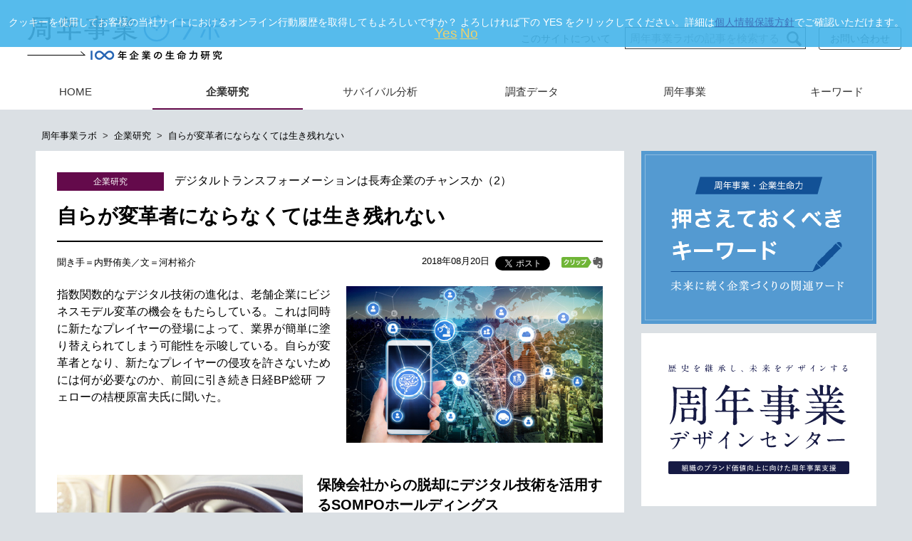

--- FILE ---
content_type: text/html; charset=UTF-8
request_url: https://consult.nikkeibp.co.jp/shunenjigyo-labo/company_research/C5-02/
body_size: 26432
content:
<!DOCTYPE html>
<html lang="ja">
  <head>
  <meta http-equiv="X-UA-Compatible" content="IE=edge">
  <meta charset="utf-8">
  
<title>自らが変革者にならなくては生き残れない　デジタルトランスフォーメーションは長寿企業のチャンスか（2）｜周年事業ラボ｜日経BPコンサルティング</title>

<meta http-equiv="content-type" content="text/html; charset=UTF-8">
<meta name="description" content="デジタル技術の進化は、老舗企業に変革の機会をもたらしている。これは同時に新たなプレイヤーの登場によって、業界が簡単に塗り替えられてしまう可能性を示唆している。自らが変革者となり、新たなプレイヤーの侵攻を許さないためには何が必要なのか。">
<meta name="generator" content="Concrete CMS"/>
<link rel="canonical" href="https://consult.nikkeibp.co.jp/shunenjigyo-labo/company_research/C5-02/">
<script type="text/javascript">
    var CCM_DISPATCHER_FILENAME = "/index.php";
    var CCM_CID = 2859;
    var CCM_EDIT_MODE = false;
    var CCM_ARRANGE_MODE = false;
    var CCM_IMAGE_PATH = "/concrete/images";
    var CCM_APPLICATION_URL = "https://consult.nikkeibp.co.jp";
    var CCM_REL = "";
    var CCM_ACTIVE_LOCALE = "ja_JP";
    var CCM_USER_REGISTERED = false;
</script>

<style>
.colorA{color:#640A4B;}
</style>  <meta name="keywords" content="日経BPコンサルティング,カスタム出版,企業出版,ブランディング出版,広報誌,会員誌,書籍,調査,オウンドメディア,大学,ブランド,社史,周年記念誌,リクルーティング,Webサイト制作,コンテンツマーケティング">  <meta name="author" content="&copy; Nikkei BP Consulting, Inc. All rights reserved.">
  <meta name="viewport" content="width=device-width,initial-scale=1.0">
  <link href="/shunenjigyo-labo/common/css/style.css" rel="stylesheet">
  <link href="//cdnjs.cloudflare.com/ajax/libs/lightbox2/2.9.0/css/lightbox.min.css" media="screen" rel="stylesheet">
  <link href="https://fonts.googleapis.com/icon?family=Material+Icons" rel="stylesheet">
  <!--[if lt IE 9]>
  <script src="//cdnjs.cloudflare.com/ajax/libs/html5shiv/3.7.2/html5shiv.min.js"></script>
  <script src="//cdnjs.cloudflare.com/ajax/libs/respond.js/1.4.2/respond.min.js"></script>
  <![endif]-->

  <!--アイコン-->
  <link rel="shortcut icon" href="/shunenjigyo-labo/common/ico/favicon_syunenjigyo.ico">
  <meta name="mobile-web-app-capable" content="yes">
  <link rel="icon" sizes="193x193" href="/shunenjigyo-labo/common/ico/Chrome_icon.png">
  <link rel="apple-touch-icon" sizes="181x181" href="/shunenjigyo-labo/common/ico/apple-touch-icon.png">

  <!-- gaタグ -->
  <meta name="twitter:card" content="summary_large_image">
  <meta property="og:title" content="自らが変革者にならなくては生き残れない　デジタルトランスフォーメーションは長寿企業のチャンスか（2）｜周年事業ラボ｜日経BPコンサルティング">
  <meta property="og:description" content="デジタル技術の進化は、老舗企業に変革の機会をもたらしている。これは同時に新たなプレイヤーの登場によって、業界が簡単に塗り替えられてしまう可能性を示唆している。自らが変革者となり、新たなプレイヤーの侵攻を許さないためには何が必要なのか。">
  <meta property="og:image" content="https://outpost24.com/application/files/5915/3371/2392/s-l_c_r_C5-02_01_ogp.png">
  <meta property="og:type" content="article">
  <meta property="og:url" content="https://outpost24.com/shunenjigyo-labo/company_research/C5-02/">
  <meta property="og:site_name" content="周年事業ラボ">
  <meta property="og:locale" content="ja_JP">
  <meta property="fb:app_id" content="778276255532499" />
    <script>!function(d,s,id){var js,fjs=d.getElementsByTagName(s)[0],p=/^http:/.test(d.location)?'http':'https';if(!d.getElementById(id)){js=d.createElement(s);js.id=id;js.src=p+'://platform.twitter.com/widgets.js';fjs.parentNode.insertBefore(js,fjs);}}(document, 'script', 'twitter-wjs');</script><!-- twitter -->
  <script>(function(d, s, id) {
    var js, fjs = d.getElementsByTagName(s)[0];
    if (d.getElementById(id)) return;
    js = d.createElement(s); js.id = id;
    js.src = "//connect.facebook.net/ja_JP/sdk.js#xfbml=1&version=v2.8";
    fjs.parentNode.insertBefore(js, fjs);
    }(document, 'script', 'facebook-jssdk'));
  </script><!-- facebook -->
  <!-- Google Tag Manager -->
<script>(function(w,d,s,l,i){w[l]=w[l]||[];w[l].push({'gtm.start':
new Date().getTime(),event:'gtm.js'});var f=d.getElementsByTagName(s)[0],
j=d.createElement(s),dl=l!='dataLayer'?'&l='+l:'';j.async=true;j.src=
'https://www.googletagmanager.com/gtm.js?id='+i+dl;f.parentNode.insertBefore(j,f);
})(window,document,'script','dataLayer','GTM-MVRD84N');</script>
<!-- End Google Tag Manager --></head>
<body class="top" id="thetop">
<!-- Google Tag Manager (noscript) -->
<noscript><iframe src="https://www.googletagmanager.com/ns.html?id=GTM-MVRD84N"
height="0" width="0" style="display:none;visibility:hidden"></iframe></noscript>
<!-- End Google Tag Manager (noscript) --><div class="ccm-page ccm-page-id-2859 page-type-shunenjigyo-detail page-template-shunenjigyo-labo-details">
</div>
                  <header id="pTop" class="hdfixid">
    <div>
      <div class="h_logo">
      <a href="/shunenjigyo-labo/"><img src="/shunenjigyo-labo/common/image/logo.svg" width="320" height="75" alt="周年事業ラボ　100年企業の生命力研究"></a>        <p><a href="/shunenjigyo-labo/about/">このサイトについて</a></p>
        <div>
          <!-- form action="" class="search_txt"><input type="text" name="" id="" placeholder="記事検索"><input type="image" src="/shunenjigyo-labo/common/image/ico_search.svg" width="20" name="submit" alt="検索"></form -->
          <form action="/shunenjigyo-labo/search" method="get" class="ccm-search-block-form search_txt">
            <input name="search_paths[]" type="hidden" value="/shunenjigyo-labo" />
            <input name="query" type="text" value="" class="ccm-search-block-text" placeholder="周年事業ラボの記事を検索する" >
            <input type="image" name="submit" width="20" src="/shunenjigyo-labo/common/image/ico_search.svg" alt="検索">
          </form>
          <i class="material-icons">menu</i>
        </div>
        <p><a href="https://info.consult.nikkeibp.co.jp/l/651213/2024-04-14/7brlx" target="_block">お問い合わせ</a></p>
      </div>
      <nav class="carouselNav">
        <ul class="nav_slider">

          <li><a href="/shunenjigyo-labo/">HOME</a></li>
          <li class="current"><a href="/shunenjigyo-labo/company_research/">企業研究
            <div><p>続く企業を取り上げその戦略を研究する</p></div>
          </a></li>
          <li><a href="/shunenjigyo-labo/survival_analysis/">サバイバル分析
            <div><p>激動を生き抜く必要な施策が何かを分析</p></div>
          </a></li>
          <li><a href="/shunenjigyo-labo/survey_data/">調査データ
            <div><p>100年企業に関連する各種データ</p></div>
          </a></li>
          <li><a href="/shunenjigyo-labo/anniversary_project/">周年事業
            <div><p>周年事業の事例やノウハウを紹介</p></div>
          </a></li>
          <li><a href="/shunenjigyo-labo/keyword/">キーワード
            <div><p>未来に続く企業づくりの関連ワード</p></div>
          </a></li>
        </ul>
      </nav>
    </div>
  </header>  <!-- パンくずリスト -->
  <div class="topicPath topicPathTop">
    <div class="pt10">
    <p>

    <a href="https://consult.nikkeibp.co.jp/shunenjigyo-labo/" target="_self">周年事業ラボ</a>&gt<a href="https://consult.nikkeibp.co.jp/shunenjigyo-labo/company_research/" target="_self">企業研究</a>&gt<span>自らが変革者にならなくては生き残れない</span>
</p>
    </div>
  </div><!-- /パンくずリスト -->
  <article id="content" class="pt15">
    <main>
      <section class="editbox card01">
        <p class="company_research"><span class="mr15">企業研究</span>デジタルトランスフォーメーションは長寿企業のチャンスか（2）</p>
        <h1 class="ttl04">自らが変革者にならなくては生き残れない</h1>
        <ul class="detailSns mb20">
          <li>聞き手＝内野侑美／文＝河村裕介</li>
          <li>2018年08月20日</li>
          <li><a href="https://twitter.com/share" class="twitter-share-button">Tweet</a></li>
          <li><div class="fb-like" data-href="https://outpost24.com/shunenjigyo-labo/company_research/C5-02/" data-layout="button" data-action="like" data-size="small" data-show-faces="false" data-share="false"></div></li>
          <li><a href="https://www.evernote.com/noteit.action?title=デジタルトランスフォーメーションは長寿企業のチャンスか（2）自らが変革者にならなくては生き残れない&amp;url=https://outpost24.com/shunenjigyo-labo/company_research/C5-02/" target="_blank"><img src="/common/images/shunenjigyo/article-clipper-jp.png" alt="Clipボタン" style="border:0px;" height="17" width="58"></a></li>
        </ul>
        <div class="imgFRight mb30">
          <img src="/application/files/4415/3371/2338/s-l_c_r_C5-02_01_eye.jpg" width="360" height="" alt="自らが変革者にならなくては生き残れない">          <div>
            <p>指数関数的なデジタル技術の進化は、老舗企業にビジネスモデル変革の機会をもたらしている。これは同時に新たなプレイヤーの登場によって、業界が簡単に塗り替えられてしまう可能性を示唆している。自らが変革者となり、新たなプレイヤーの侵攻を許さないためには何が必要なのか、前回に引き続き日経BP総研 フェローの桔梗原富夫氏に聞いた。</p>
          </div>
        </div>
        

    <div class="col_img_text_01 imgL">
<div class="image">
<figure><img src="https://consult.nikkeibp.co.jp/application/files/8415/3371/2713/s-l_c_r_C5-02_01_01.jpg" alt="自らが変革者にならなくては生き残れない" width="360" height="220" /></figure>
</div>
<div class="text"><h2 class="ttl05">保険会社からの脱却にデジタル技術を活用するSOMPOホールディングス</h2>

<p class="colorA">――製造業以外の業界で老舗企業がデジタルトランスフォーメーションに取り組んで成果を上げている例はありますか。</p>

<p>桔梗原：金融業界は今、FinTechの波が押し寄せています。そうした中、SOMPOホールディングスは、前回紹介したブリヂストンと同様、CDO（チーフ・デジタル・オフィサー）を置いて、ビジネスモデルの変革に取り組んでいます。損害保険のビジネスモデルは長い間変化していませんでした。しかし、主力である自動車保険について見ると、自動車業界はCASEという変化の真っただ中にあります。CASEとは、コネクティビティ（つながる）の「C」、オートノマス（自動運転）の「A」、シェアード（共有）の「S」、そしてエレクトリック（電動）の「E」です。自動運転が普及すれば、今の自動車保険はなくなってしまうかもしれません。また、最新のデジタルテ技術を駆使した新サービスとともに保険業界に参入してくる新勢力の脅威もあります。そこで、SOMPOホールディングスでは、こういった新勢力の台頭をリスクとして捉える一方、デジタル技術の指数関数的進化はゲームチェンジの機会であると捉え、デジタル技術の進化を予測したうえで中期経営戦略を描いています。グループCEOの櫻田謙悟氏は「SOMPOって昔は保険会社だったらしいね、と言われるようになるのが理想」と話していますし、そのためにCDOとして外部から楢崎浩一氏を招聘しました。楢崎氏は、「グループ全体のデジタルトランスフォーメーションを成功させ、安心・安全・健康を提供する真のサービス産業の実現を目指す」と語っています。</p>
</div></div>



    <div class="col_img_text_01 imgR">
<div class="image">
<figure><img src="https://consult.nikkeibp.co.jp/application/files/2915/3371/3701/s-l_c_r_C5-02_01_02.jpg" alt="日経ビジネスでSpecial Talkのインタビュアーとして参加していた桔梗原さん。" width="360" height="400" /><figcaption>日経ビジネスでSpecial Talkのインタビュアーとして参加していた桔梗原さん。</figcaption></figure>
</div>
<div class="text"><p class="colorA">――デジタル技術によって、どんなサービスが可能になるのでしょうか。</p>

<p>桔梗原：例えばSOMPOホールディングス傘下のセゾン自動車火災が提供する「おとなの自動車保険」では、万一の事故の際、「つながるボタン」を押せば「つながるアプリ」が起動して、すぐに事故受付担当者に相談できたり、事故現場にALSOK隊員の駆けつけを要請したりできるサービスをすでに展開しています。また、「つながるボタン」に内蔵されたセンサーが、急発進や急停止、急ハンドルなどを検知して「つながるアプリ」に表示することで、安全運転やエコドライブを促進するサービスも提供しています。人生100年時代に向けて、促進血圧や運動量などをチェックするウェアラブル・デバイスの普及が進んでいますが、これはウェアラブル・デバイスを車に搭載したというイメージです。今後は、安全な運転をする人の保険料を安くするといったサービスを展開するようになるかもしれません。SOMPOホールディングスではシリコンバレー、東京、テルアビブにラボを持っていますが、今後の自動運転を視野に入れ、スタートアップ企業になって新たなサービスを生み出すための取り組みも進めています。</p>

<p>参考：<a href="https://special.nikkeibp.co.jp/atclh/NBO/18/aws_innovation_p3/" target="_blank">https://special.nikkeibp.co.jp/atclh/NBO/18/aws_innovation_p3/</a></p>
</div></div>



    <h2 class="ttl05">データが新たな価値を生み出す源泉に</h2>



    <p class="colorA">――デジタル技術の進化によって、データの重要性も変化してきています。</p>

<p>桔梗原：デジタル技術の進化とともに、データをインフォメーション（情報）に、さらにインテリジェンス（知見）に変えていくことが可能になってきました。これにより、新たな価値を生み出す源泉としてのデータの重要性が高まってきたのです。プラットフォーマーと呼ばれているGAFA（Google、Apple、Facebook、Amazon）は、膨大な個人データを持っていることがアドバンテージだと考えられています。また、年代や地域などによって異なりますが、個人の意識も変わり始めています。私たちが行った調査では、特に新興国においては「もし自分にとってそのサービスが良くなるのであれば、自分のデータを提出することに抵抗がない」と考える若者が増えているのです。その一方で、GDPR（EU一般データ保護規則）などによる個人情報保護に関する規制の強化も進んでいます。</p>

<p class="colorA">――デジタル社会の脆弱性も課題となっています。</p>

<p>桔梗原：2015年にフイアット・クライスラーのJEEPがリコールされたことが、その一例としてあげられます。車載インフォテインメントシステムから侵入して、乗っ取ることができる可能性が指摘されたことから、ソフトウェアを更新するためにリコールが行われました。電気自動車のテスラなどは先を行っており、iPhoneなどと同じように自動的にソフトウェアがアップデータとされる仕組みになっています。このように脆弱性のフォローに向けた技術も進化していきます。いずれにせよ、覚悟を持って自らの変革をせず、ただ手をこまねいているとディスラプター（破壊者）の侵攻を許してしまい、プレイヤーが変わってしまう可能性は大きいのです。</p>

<p class="mb30">2回に渡って、デジタル社会の変革について桔梗原さんに伺いました。プレイヤーチェンジの危機はすぐそこまで迫っているかもしれません。</p>

        <ul class="detailSns pt20 mb30">
          <li>&nbsp;</li>
          <li>2018年08月20日</li>
          <li><a href="https://twitter.com/share" class="twitter-share-button">Tweet</a></li>
          <li><div class="fb-like" data-href="https://outpost24.com/shunenjigyo-labo/company_research/C5-02/" data-layout="button" data-action="like" data-size="small" data-show-faces="false" data-share="false"></div></li>
          <li><a href="https://www.evernote.com/noteit.action?title=デジタルトランスフォーメーションは長寿企業のチャンスか（2）自らが変革者にならなくては生き残れない&amp;url=https://outpost24.com/shunenjigyo-labo/company_research/C5-02/" target="_blank"><img src="http://static.evernote.com/article-clipper-jp.png" alt="Clipボタン" style="border:0px;" height="17" width="58"></a></li>
        </ul>

        <div class="bdBox p30">
          <h4 class="ttl03"><span>あわせて読みたい</span></h4>

    <div id="HTMLBlock23670" class="HTMLBlock">
    <ul class="column2 thumb_style02 mb30">
  <li><a href="/shunenjigyo-labo/company_research/C5-01/"> <img src="/application/files/8715/3371/4528/s-l_c_r_C5-01_thumb.jpg" alt="IoTでビジネスモデルを変える長寿企業" width="120" height="74">
    <p><em>IoTでビジネスモデルを変える長寿企業</em></p>
    </a></li>
  <li><a href="/shunenjigyo-labo/survey_data/I2-11/"> <img src="/application/files/2515/3371/4529/s-l_s_d_I2-11_thumb.jpg" alt="周年事業は企業に必要？それとも不要？" width="120" height="74">
    <p><em>周年事業は企業に必要？それとも不要？</em></p>
    </a></li>
  <li><a href="/shunenjigyo-labo/survival_analysis/S3-04/"><img src="/application/files/3115/3371/4529/s-l_s_a_S3-04_thumb.jpg" alt="共感を生む“らしさ”を意識したコミュニケーション" width="120" height="74">
    <p><em>共感を生む“らしさ”を意識したコミュニケーション</em></p>
    </a></li>
</ul>
</div>
          

    <div id="HTMLBlock23668" class="HTMLBlock">
    <h4 class="ttl03"><span>連載「デジタルトランスフォーメーションは長寿企業のチャンスか」</span></h4>
<ol class="lh18">
    <li>（1）<a href="/shunenjigyo-labo/company_research/C5-01/">IoTでビジネスモデルを変える長寿企業</a></li>
    <li>（2）自らが変革者にならなくては生き残れない</li>
</ol></div>
                  </div>
      </section>
          </main>
        <aside>
        

    <div id="HTMLBlock65265" class="HTMLBlock">
          <ul>
        <li><a href="/shunenjigyo-labo/keyword/"><img src="/shunenjigyo-labo/common/image/s_bnr_keyword.png" alt="押さえておくべきキーワード" width="330" height="243"></a></li>
        <li><a href="/premium/lp/shunenjigyo-solution/">
        <img src="/download_file/8377/0/" alt="周年事業デザインセンターのバナー" width="330" height="243"></a></li>
        <li><a href="http://business.nikkeibp.co.jp/nbs/nbsemi/" target="_blank"><img src="/application/files/3015/0105/1697/s_bnr_seminar01.png" alt="日経ビジネスセミナー" width="330" height="102"></a></li>
        <li><a href="http://nvc.nikkeibp.co.jp/semi/index.html" target="_blank"><img src="/application/files/7415/0105/1696/s_bnr_seminar02.png" alt="日経 TOP LEADER" width="330" height="102"></a></li>
        <li><a href="/branding/" target="_blank"><img src="/shunenjigyo-labo/common/image/s_bnr_branding.png" alt="ブランディング周年を機に“第五の経営資源”再構築証" width="330" height="165"></a></li>
        <li><a href="/contents/custom-books/" target="_blank"><img src="/shunenjigyo-labo/common/image/s_bnr_book.png" alt="書籍発行企業や創業者の思いをひもとき検証" width="330" height="165"></a></li>
        <li><a href="/contents/picture_book/" target="_blank"><img src="/shunenjigyo-labo/common/image/s_bnr_picturebook.png" alt="会社図鑑シリーズ長期的な啓発。10年後のリクルーティング" width="330" height="165"></a></li>
        <li><a href="/contents/company_history_books/" target="_blank"><img src="/shunenjigyo-labo/common/image/s_bnr_anniversary.png" alt="企業の戦略・未来が見える社史・周年史をつくりませんか？日経BPグループがオーダーメイドします" width="330" height="165"></a></li>
      </ul></div>
    </aside>
  <!-- wrap --></article>
        <!-- パンくずリスト -->
    <div class="topicPath">
      <div>
      <p>

    <a href="https://consult.nikkeibp.co.jp/shunenjigyo-labo/" target="_self">周年事業ラボ</a>&gt<a href="https://consult.nikkeibp.co.jp/shunenjigyo-labo/company_research/" target="_self">企業研究</a>&gt<span>自らが変革者にならなくては生き残れない</span>
</p>
      </div>
    </div>
    <footer>
      

    <div id="HTMLBlock65849" class="HTMLBlock">
    <p class="mb25"><a href="/"><img src="/application/files/6215/7490/5504/copo_logo.svg" width="265" alt="日経BPコンサルティング"></a></p>
    <nav>
      <ul class="mb10">
        <li><a href="/shunenjigyo-labo/">HOME<i class="material-icons">keyboard_arrow_right</i></a></li>
        <li><a href="/shunenjigyo-labo/company_research/">企業研究<i class="material-icons">keyboard_arrow_right</i></a></li>
        <li><a href="/shunenjigyo-labo/survival_analysis/">サバイバル分析<i class="material-icons">keyboard_arrow_right</i></a></li>
        <li><a href="/shunenjigyo-labo/survey_data/">調査データ<i class="material-icons">keyboard_arrow_right</i></a></li>
        <li><a href="/shunenjigyo-labo/anniversary_project/">周年事業<i class="material-icons">keyboard_arrow_right</i></a></li>
        <li><a href="/shunenjigyo-labo/about/">このサイトについて<i class="material-icons">keyboard_arrow_right</i></a></li>
        <li><a href="/shunenjigyo-labo/keyword/">キーワード<i class="material-icons">keyboard_arrow_right</i></a></li>
      </ul>
      <ul class="mb10">
        <li><a href="/company/about/" target="_blank">会社概要</a></li>
        <li><a href="/company/privacy/" target="_blank">個人情報保護方針</a></li>
        <li><a href="/company/external-transmission/" target="_blank">外部送信</a></li>
        <li><a href="https://info.consult.nikkeibp.co.jp/l/651213/2024-04-14/7brlx" target="_blank">お問い合わせ</a></li>
      </ul>
      <p class="copy">Copyright©2025 Nikkei BP Consulting, Inc, All rights reserved. </p>
      <p class="close"><i class="material-icons">close</i></p>
    </nav>
    <p>Copyright©2025 Nikkei BP Consulting, Inc, All rights reserved. </p>
    <a href="#thetop" class="pagetopBtn"><i class="material-icons">keyboard_arrow_up</i><img src="/common/images/shunenjigyo/txt_pagetop.svg" width="100" alt="PAGETOP"></a></div>
  </footer>     <script type="text/javascript" src="/common/js/jquery.js"></script>
<script src="/application/themes/nikkei_bpc/common/js/lightbox.min.js"></script>
<script src="/application/themes/nikkei_bpc/common/js/jquery.fs.boxer.min.js"></script>
<script src="/common/js/lower.js"></script>
<!-- <script src="/common/js/common.js"></script> -->
<script src="/application/themes/nikkei_bpc/common/js/jquery.matchHeight.js" type="text/javascript"></script>
<script src="/application/themes/nikkei_bpc/common/js/jquery-ui.min.js"></script>
<script src="//www.gstatic.com/charts/loader.js"></script>
<script src="/application/themes/nikkei_bpc/common/js/brand_finder.js"></script>
<script src="/common/js/brand-japan.js"></script>
<script src="/common/js/slick.min.js"></script>
<script type="text/javascript">
  $(function () {
    $('#js-slider_bj').slick({
      dots: true,
      prevArrow: '<button type="button" data-role="none" class="slick-prev slick-arrow" aria-label="Previous" role="button" style=""></button>',
      nextArrow: '<button type="button" data-role="none" class="slick-next slick-arrow" aria-label="Next" role="button" style=""></button>',
    });
  });
</script>
<script type="text/javascript">
$(function() {
$('.colBlock4 li dl.txtf').matchHeight();
$('.customBookBox05in03 li').matchHeight();
$('.page-type-staff-home .colBlock3 li').matchHeight();
$('.page-type-staff-home .col4m2 li').matchHeight();
});
</script>
  <script src="/shunenjigyo-labo/common/js/common.js"></script>
  <script type="text/javascript">
  piAId = '652213';
  piCId = '2859';
  piHostname = 'pi.pardot.com';
  
  (function() {
    function async_load(){
      var s = document.createElement('script'); s.type = 'text/javascript';
      s.src = ('https:' == document.location.protocol ? 'https://pi' : 'http://cdn') + '.pardot.com/pd.js';
      var c = document.getElementsByTagName('script')[0]; c.parentNode.insertBefore(s, c);
    }
    if(window.attachEvent) { window.attachEvent('onload', async_load); }
    else { window.addEventListener('load', async_load, false); }
  })();
</script><script type="text/javascript" src="/application/files/cache/js/4a264edcf438b5f6f15422c1500b45fb51e337bd.js?ccm_nocache=896f20c6a39f5410766d108768daed7c0c11f5b2" data-source="/concrete/js/features/navigation/frontend.js?ccm_nocache=896f20c6a39f5410766d108768daed7c0c11f5b2 /concrete/js/features/imagery/frontend.js?ccm_nocache=896f20c6a39f5410766d108768daed7c0c11f5b2"></script>
</body>
</html>

--- FILE ---
content_type: text/css
request_url: https://consult.nikkeibp.co.jp/shunenjigyo-labo/common/css/style.css
body_size: 66751
content:
@charset "UTF-8";
html,
body,
div,
span,
applet,
object,
iframe,
h1,
h2,
h3,
h4,
h5,
h6,
p,
blockquote,
pre,
a,
abbr,
acronym,
address,
big,
cite,
code,
del,
dfn,
em,
img,
ins,
kbd,
q,
s,
samp,
small,
strike,
strong,
sub,
sup,
tt,
var,
b,
u,
i,
center,
dl,
dt,
dd,
ol,
ul,
li,
fieldset,
form,
label,
legend,
table,
caption,
tbody,
tfoot,
thead,
tr,
th,
td,
article,
aside,
canvas,
details,
embed,
figure,
figcaption,
footer,
header,
hgroup,
menu,
nav,
output,
ruby,
section,
summary,
time,
mark,
audio,
video {
  margin: 0;
  padding: 0;
  border: 0;
  font: inherit;
  font-size: 100%;
  vertical-align: baseline;
}

html {
  line-height: 1;
}

ol,
ul {
  list-style: none;
}

table {
  border-collapse: collapse;
  border-spacing: 0;
}

caption,
th,
td {
  text-align: left;
  font-weight: normal;
  vertical-align: middle;
}

q,
blockquote {
  quotes: none;
}

q:before,
q:after,
blockquote:before,
blockquote:after {
  content: "";
  content: none;
}

a img {
  border: none;
}

article,
aside,
details,
figcaption,
figure,
footer,
header,
hgroup,
main,
menu,
nav,
section,
summary {
  display: block;
}

/* =================================================
対応ブラウザ
================================================= */
/* =================================================
画像パス
================================================= */
/* =================================================
フォント
================================================= */
/* =================================================
幅
================================================= */
/* =================================================
カラー
================================================= */
/* =================================================
スプライト
================================================= */
/*****************************************************
 ヘッダー
*****************************************************/
header {
  z-index: 20;
  top: 0;
  background-color: #fff;
  /* =================================================
  PCヘッダー
  ================================================= */
  width: 100%;
  /* =================================================
  SPヘッダー
  ================================================= */
}

header.hdfixid {
  position: static;
}

@media screen and (max-width: 980px) {
  header.hdfixid {
    position: fixed;
  }
}

header a {
  color: #333;
}

header.shortHeader {
  position: fixed;
}

header.shortHeader > div div.h_logo {
  padding: 8px 15px 10px;
}

header.shortHeader > div div.h_logo a img {
  max-height: 48px;
}

header.shortHeader + article.mainVis {
  margin-top: 108px;
}

header.shortHeader + div.topicPath {
  margin-top: 108px;
}

@media screen and (max-width: 980px) {
  header.shortHeader + div.topicPath {
    margin-top: 152px;
  }
}

@media screen and (max-width: 768px) {
  header.shortHeader + div.topicPath {
    margin-top: 92px;
  }
}

header > div {
  /* -----------------------------------------------
  PCナビ
  ----------------------------------------------- */
}

header > div div.h_logo {
  padding: 20px 15px 26px;
  transition: .2s;
  display: flex;
  align-items: center;
}

header > div div.h_logo a, header > div div.h_logo h1 {
  margin-right: auto;
}

header > div div.h_logo a img, header > div div.h_logo h1 img {
  max-height: 64px;
  transition: .2s;
}

header > div div.h_logo a img:hover, header > div div.h_logo h1 img:hover {
  opacity: .5;
}

header > div div.h_logo p {
  font-size: 14px;
}

header > div div.h_logo p a {
  text-decoration: none;
}

header > div div.h_logo p a:hover {
  text-decoration: underline;
}

header > div div.h_logo div {
  margin-left: 20px;
}

header > div div.h_logo div i {
  display: none;
}

header > div div.h_logo > p:last-child {
  margin-left: 18px;
  padding: 8px 15px;
  border: #424242 solid 1px;
  border-radius: 3px;
  transition: .5s;
}

header > div div.h_logo > p:last-child:hover {
  background-color: #DBE0E4;
}

header > div div.h_logo > p:last-child a {
  text-decoration: none;
}

header > div nav ul {
  width: 100%;
  display: flex;
  justify-content: space-between;
}

header > div nav ul li {
  text-align: center;
  font-size: 15px;
  width: 16.5%;
  box-sizing: border-box;
}

header > div nav ul li.current {
  font-weight: bold;
  border-bottom: #2665b4 solid 2px;
}

header > div nav ul li:hover {
  font-weight: bold;
}

header > div nav ul li:hover a {
  color: #1D50A5;
}

header > div nav ul li:hover a div {
  opacity: 1;
  bottom: auto;
  font-weight: normal;
  margin-top: 15px;
}

header > div nav ul li a, header > div nav ul li span {
  margin-bottom: 8px;
  padding: 8px 5px;
  display: block;
  position: relative;
  box-sizing: border-box;
  text-decoration: none;
}

header > div nav ul li a div, header > div nav ul li span div {
  padding: 18px;
  background-color: rgba(0, 0, 0, 0.8);
  color: #fff;
  line-height: 1.4;
  font-size: 14px;
  text-align: left;
  position: absolute;
  opacity: 0;
  bottom: 200px;
  transition: opacity .5s ease;
  transition-delay: .1s;
}

header > div nav ul li:nth-child(2).current {
  border-bottom: #640A4B solid 2px;
}

header > div nav ul li:nth-child(3).current {
  border-bottom: #7D0A32 solid 2px;
}

header > div nav ul li:nth-child(4).current {
  border-bottom: #196464 solid 2px;
}

header > div nav ul li:nth-child(5).current {
  border-bottom: #002D69 solid 2px;
}

header > div nav ul li:nth-child(6).current {
  border-bottom: #666 solid 2px;
}

@media screen and (max-width: 768px) {
  header.shortHeader > div div.h_logo {
    padding: 5px 10px 0;
  }
  header.shortHeader > div div.h_logo img {
    width: 45%;
  }
  header.shortHeader > div nav ul li a {
    padding: 6px 5px 2px;
    font-size: small;
  }
  header.shortHeader + article.mainVis {
    margin-top: 70px;
  }
  header > div {
    /* -----------------------------------------------
  SPナビ
  ----------------------------------------------- */
  }
  header > div div.h_logo {
    padding: 10px;
    background-color: #fff;
    transition: .5;
  }
  header > div div.h_logo img {
    width: 50%;
    height: auto;
    transition: .5;
  }
  header > div div.h_logo div form {
    display: none;
    top: 10px;
    left: 10px;
    z-index: 30;
    width: 80%;
  }
  header > div div.h_logo div form input[type="text"] {
    width: 100%;
    box-sizing: border-box;
  }
  header > div div.h_logo div i {
    display: block;
    font-size: 32px;
  }
  header > div div.h_logo > p {
    display: none;
  }
  header > div nav {
    overflow-x: auto;
    width: 100%;
    -webkit-overflow-scrolling: touch;
  }
  header > div nav ul {
    width: 940px;
  }
  header > div nav ul li {
    box-sizing: border-box;
  }
  header > div nav ul li a, header > div nav ul li span {
    padding: 12px 5px 2px;
    border: none;
    transition: .5;
  }
  header > div nav ul li a div, header > div nav ul li span div {
    display: none;
  }
  header > div nav ul li:nth-child(8) a {
    border: none;
  }
}

.mainVis {
  margin-bottom: 15px;
  height: 455px;
  position: relative;
  overflow: hidden;
  text-align: center;
  box-sizing: border-box;
  background-color: #C0D9ED;
}

@media screen and (max-width: 980px) {
  .mainVis {
    margin-top: 152px;
  }
}

@media screen and (max-width: 768px) {
  .mainVis {
    margin-top: 92px;
  }
}

.mainVis p {
  position: absolute;
  top: 0;
  height: 100%;
  width: 100%;
}

.mainVis p img {
  width: auto;
  min-height: 455px;
  height: 100%;
}

@media screen and (max-width: 768px) {
  .mainVis {
    width: 100%;
    height: 220px;
    overflow: hidden;
  }
  .mainVis p img {
    width: auto;
    min-height: 220px;
    position: relative;
    left: -170px;
  }
}

.primarynav {
  padding: 6px 0 8px;
  background-color: #F0F0F0;
  color: #898989;
  overflow: hidden;
}

.primarynav > div {
  margin: 0 auto;
  display: table;
  width: 996px;
}

.primarynav > div span {
  font-size: 12px;
}

.primarynav > div span.current {
  position: relative;
  text-align: center;
  line-height: 1.1;
}

.primarynav > div span.current:after {
  content: '';
  display: block;
  position: absolute;
  bottom: -10px;
  left: 50%;
  width: 0px;
  height: 0px;
  border: transparent solid 4px;
  border-top: #898989 solid 4px;
}

.primarynav > div > a, .primarynav > div > span {
  font-size: 12px;
  line-height: 1.3;
}

.primarynav > div a {
  color: #333;
  text-decoration: underline;
}

.primarynav > div ul {
  display: table-cell;
  vertical-align: middle;
  text-align: right;
  font-size: 12px;
  line-height: 1.3;
}

.primarynav > div ul > li em {
  display: inline-block;
  font-weight: normal;
  vertical-align: middle;
}

.primarynav > div ul > li ul {
  display: table;
  float: right;
}

.primarynav > div ul > li ul li {
  padding: 0 5px 0 7px;
  display: table-cell;
  border-left: #ADAEAF solid 1px;
  vertical-align: middle;
}

.primarynav > div ul > li ul li:first-child {
  border-left: none;
}

@media screen and (max-width: 980px) {
  .primarynav {
    display: none;
  }
  .primarynav > div {
    padding: 0 10px;
  }
}

/*****************************************************
 フッター
*****************************************************/
footer {
  padding: 25px 0;
  text-align: center;
  font-size: 13px;
  color: #fff;
  background-color: #212121;
}

footer .topicPath {
  margin-bottom: 20px;
  padding: 0 10px 15px;
  font-size: 11px;
  text-align: left;
  border-bottom: #424242 solid 1px;
}

footer .topicPath div {
  margin: 0 auto;
  max-width: 980px;
}

footer .topicPath div p {
  display: inline-block;
  overflow: hidden;
  white-space: nowrap;
  text-overflow: ellipsis;
  box-sizing: border-box;
  width: 100%;
}

footer .topicPath div p span, footer .topicPath div p a {
  margin: 0 5px;
}

footer .topicPath div p a {
  text-decoration: none;
}

footer .topicPath div p a:hover {
  text-decoration: underline;
}

footer p a img:hover {
  opacity: .6;
}

footer nav {
  color: #fff;
}

footer nav ul {
  display: table;
  margin-left: auto;
  margin-right: auto;
}

footer nav ul li {
  display: table-cell;
}

footer nav ul li:last-child a {
  border-right: none;
}

footer nav ul li.displayNone {
  display: none;
}

footer nav ul li a {
  padding: 0 10px;
  text-decoration: none;
  display: block;
  color: #fff;
  text-align: center;
  border-right: #424242 solid 1px;
}

footer nav ul li a:hover {
  text-decoration: underline;
}

footer nav ul li a i.material-icons {
  display: none;
}

footer nav ul li a[target="_blank"] {
  margin-right: 10px;
  padding-right: 30px;
  background-image: url(/common/images/common/icon_blank_w.png);
  background-repeat: no-repeat;
  background-position: 94%;
}

footer nav p {
  display: none;
}

@media screen and (max-width: 768px) {
  footer {
    font-size: 9px;
    padding-bottom: 80px;
    position: relative;
  }
  footer img {
    margin-bottom: 0px;
    width: 60%;
  }
  footer nav {
    padding-top: 60px;
    text-align: center;
    display: none;
    position: fixed;
    top: 0;
    left: 0;
    width: 100%;
    height: 100%;
    background-color: rgba(0, 0, 0, 0.9);
    z-index: 20;
  }
  footer nav ul {
    margin-bottom: 15px;
    width: 100%;
    border-top: #333 solid 1px;
  }
  footer nav ul.mb10 {
    margin-bottom: 0;
  }
  footer nav ul li {
    display: block;
    position: relative;
  }
  footer nav ul li a {
    padding: 12px 14px;
    width: 100%;
    text-align: left;
    font-size: 18px;
    border-right: none;
    border-bottom: #333 solid 1px;
    color: #fff;
    box-sizing: border-box;
  }
  footer nav ul li a i.material-icons {
    margin-left: 5px;
    color: #333;
    display: inline-block;
  }
  footer nav ul li a i:last-child.material-icons {
    font-size: 34px;
    font-weight: normal;
    position: absolute;
    right: 10px;
    top: 50%;
    margin-top: -.5em;
  }
  footer nav ul li.displayNone {
    display: block;
  }
  footer nav p {
    display: block;
  }
  footer nav p.copy {
    display: block;
    width: 100%;
    text-align: center;
    border-radius: 5px;
    position: absolute;
    bottom: 90px;
  }
  footer nav p.close {
    position: absolute;
    top: 12px;
    right: 12px;
  }
  footer nav p.close i {
    font-size: 35px;
  }
}

footer > p {
  color: #fff;
}

.pagetopBtn {
  padding: 0 20px;
  width: 100px;
  display: block;
  position: fixed;
  bottom: 20px;
  right: 20px;
  background-color: rgba(0, 0, 0, 0.7);
  border-radius: 5px;
  box-sizing: border-box;
  text-decoration: none;
}

.pagetopBtn i {
  color: #fff;
  display: block;
  font-size: 38px;
}

.pagetopBtn img {
  margin-bottom: 15px;
  width: 100%;
}

@media screen and (max-width: 768px) {
  .pagetopBtn {
    padding-top: 5px;
    bottom: 0;
    left: 0;
    width: 100%;
    border-radius: 0;
    z-index: 10;
  }
  .pagetopBtn i {
    font-size: 36px;
    line-height: .7;
  }
  .pagetopBtn img {
    width: 50px;
    margin-bottom: 10px;
  }
}

/* =================================================
サイドバータイトル
================================================= */
aside ul li {
  margin-bottom: 10px;
}

aside ul li a {
  text-decoration: none;
  color: #333;
}

aside ul li a:hover {
  opacity: .6;
}

aside ul li.sBannerSeminar {
  text-decoration: none;
}

aside ul li.sBannerSeminar dl:hover {
  opacity: .6;
}

aside ul li.sBannerSeminar dl dt {
  background-color: #67530c;
}

aside ul li.sBannerSeminar dl dd img {
  vertical-align: bottom;
}

aside ul li dl dt {
  color: #fff;
  font-weight: bold;
  font-size: 15px;
  background-color: #877314;
}

aside ul li dl dt img {
  margin-right: 10px;
  vertical-align: middle;
}

aside ul li dl dd {
  background-color: #fff;
}

aside ul li dl dd > p {
  padding: 20px;
  font-size: 14px;
}

@media screen and (max-width: 768px) {
  aside ul li img {
    width: 100%;
    height: auto;
  }
  aside ul li dl dt img {
    width: auto;
  }
}

.ttl01 {
  margin-bottom: 20px;
  font-weight: bold;
  font-size: 20px;
}

.ttl01 img {
  margin-right: 15px;
  vertical-align: middle;
}

@media screen and (max-width: 768px) {
  .ttl01 {
    position: relative;
    padding-left: 35px;
    font-size: 16px;
    line-height: 1.5;
  }
  .ttl01 img {
    width: 25px;
    height: auto;
    position: absolute;
    left: 0;
    top: 5px;
  }
}

.ttl02 {
  margin-bottom: 20px;
  font-weight: bold;
  font-size: 34px;
}

@media screen and (max-width: 768px) {
  .ttl02 {
    font-size: 24px;
  }
}

.ttl03 {
  font-size: 18px;
  font-weight: bold;
}

.ttl03 span {
  padding-right: 20px;
  position: relative;
  background-color: #fff;
  z-index: 5;
}

.ttl03::after {
  content: '';
  width: 100%;
  position: relative;
  top: -23px;
  display: inline-block;
  border-bottom: #333 solid 2px;
  z-index: 0;
}

.ttl04 {
  padding-bottom: 15px;
  margin-bottom: 20px;
  font-weight: bold;
  font-size: 28px;
  line-height: 1.4;
  border-bottom: #000 solid 2px;
}

.ttl05 {
  margin-bottom: 20px;
  font-weight: bold;
  font-size: 20px;
  line-height: 1.4;
}

@media screen and (max-width: 768px) {
  .ttl05 {
    font-size: 17px;
    line-height: 1.4;
  }
}

.ttl06 {
  margin-bottom: 20px;
  box-sizing: border-box;
  padding: 22px 20px 18px;
  font-size: 18px;
  background-color: #F2F2F2;
  color: #191919;
}

.mainTtl001 {
  padding-bottom: 20px;
}

.mainTtl001.fs18 {
  font-size: 24px;
}

.srbtn001 {
  padding: 12px;
  display: inline-block;
  border: #2665B4 solid 1px;
  border-radius: 5px;
  text-decoration: none;
  position: relative;
}

.srbtn001 i {
  margin-top: -.5em;
  font-size: 36px;
  position: absolute;
  right: 10px;
  top: 50%;
}

@media screen and (max-width: 768px) {
  .srbtn001 {
    margin: 0 auto;
    font-weight: bold;
  }
  .srbtn001.w300px {
    width: 100%;
    box-sizing: border-box;
  }
}

.srbtn002 {
  padding: 15px;
  display: inline-block;
  border: #2665B4 solid 1px;
  border-radius: 5px;
  text-decoration: none;
  position: relative;
}

.srbtn002 i {
  margin-top: -.5em;
  font-size: 36px;
  position: absolute;
  left: 10px;
  top: 50%;
}

@media screen and (max-width: 768px) {
  .srbtn002 {
    margin: 0 auto;
    font-weight: bold;
  }
}

.srbtn003 {
  padding: 15px;
  display: inline-block;
  border: #2665B4 solid 1px;
  border-radius: 5px;
  text-decoration: none;
  position: relative;
  background-color: #fff;
}

.srbtn003:hover {
  background-color: #DBE0E4;
}

.srbtn003 i {
  margin-top: -.5em;
  font-size: 36px;
  position: absolute;
  right: 10px;
  top: 50%;
}

@media screen and (max-width: 768px) {
  .srbtn003 {
    margin: 0 auto;
    font-weight: bold;
  }
  .srbtn003.w300px {
    width: 100%;
    box-sizing: border-box;
  }
}

.srbtn004 {
  padding: 12px;
  display: inline-block;
  border: #2665B4 solid 1px;
  border-radius: 5px;
  text-decoration: none;
  position: relative;
  color: #fff;
  background: #2665B4;
}

.srbtn004:hover {
  opacity: .6;
}

.srbtn004 i {
  margin-top: -.5em;
  font-size: 36px;
  position: absolute;
  right: 10px;
  top: 50%;
}

@media screen and (max-width: 768px) {
  .srbtn004 {
    margin: 0 auto;
    font-weight: bold;
  }
  .srbtn004.w300px {
    width: 100%;
    box-sizing: border-box;
  }
}

.srbtn005 {
  padding: 15px;
  display: inline-block;
  border: #2665B4 solid 1px;
  border-radius: 5px;
  text-decoration: none;
  position: relative;
  color: #fff;
  background: #2665B4;
}

.srbtn005 i {
  margin-top: -.5em;
  font-size: 36px;
  position: absolute;
  left: 10px;
  top: 50%;
}

@media screen and (max-width: 768px) {
  .srbtn005 {
    margin: 0 auto;
    font-weight: bold;
  }
}

/* -----------------------------------------------
リスト一覧
----------------------------------------------- */
.tileList2 {
  display: flex;
  justify-content: space-between;
  flex-wrap: wrap;
}

.tileList2 li {
  margin-bottom: 30px;
  padding-bottom: 20px;
  width: 48%;
  background-color: #fff;
  box-sizing: border-box;
}

.tileList2 li a {
  text-decoration: none;
}
.tileList2 li a > div{
  position: relative;
}
.tileList2 li a span {
  margin: 0 20px 15px;
}

.tileList2 li a img {
  margin-bottom: 20px;
  width: 100%;
  height: auto;
}

.tileList2 li a h3 {
  margin: 0 20px;
  line-height: 1.5;
  font-size: 19px;
  color: #000;
  font-weight: bold;
}

.tileList2 li a h3 small {
  color: #666;
  font-size: small;
  display: block;
  font-weight: normal;
}

@media screen and (max-width: 768px) {
  .tileList2 {
    margin-bottom: 0px;
    display: block;
  }
  .tileList2 li {
    margin-bottom: 30px;
    width: 100%;
  }
}

.tileList2.seriesList li {
  width: 100%;
  box-sizing: border-box;
}

.tileList2.seriesList li a img {
  width: 18%;
}

.tileList2.seriesList li a div {
  width: 80%;
}

.tileList2.seriesList li:last-child {
  border-top: none;
}

@media screen and (max-width: 768px) {
  .tileList2.seriesList li a img {
    width: 40%;
  }
  .tileList2.seriesList li a div {
    width: 60%;
  }
}

.companyResearch span,
.company_research span,
.survivalAnalysis span,
.survival_analysis span,
.surveyData span,
.survey_data span,
.anniversaryProject span,
.anniversary_project span {
  padding: 4px 5px;
  display: inline-block;
  width: 140px;
  font-size: 12px;
  text-align: center;
  color: #fff;
}

@media screen and (max-width: 768px) {
  .companyResearch,
  .company_research,
  .survivalAnalysis,
  .survival_analysis,
  .surveyData,
  .survey_data,
  .anniversaryProject,
  .anniversary_project {
    margin-bottom: 0.5em;
  }
  .companyResearch span,
  .company_research span,
  .survivalAnalysis span,
  .survival_analysis span,
  .surveyData span,
  .survey_data span,
  .anniversaryProject span,
  .anniversary_project span {
    display: block;
    margin-bottom: 0.5em;
  }
}

.companyResearch span,
.company_research span {
  background-color: #640A4B;
}

.survivalAnalysis span,
.survival_analysis span {
  background-color: #7D0A32;
}

.surveyData span,
.survey_data span {
  background-color: #196464;
}

.anniversaryProject span,
.anniversary_project span {
  background-color: #002D69;
}

#shiraberu,
#kimeru,
#tsukuru,
#tsutaeru {
  margin-top: -85px;
  padding-top: 85px;
}

@media screen and (max-width: 768px) {
  #shiraberu,
  #kimeru,
  #tsukuru,
  #tsutaeru {
    margin-top: -20px;
    padding-top: 20px;
  }
}

.detailSns {
  display: flex;
}

.detailSns li {
  margin-left: 8px;
  font-size: 13px;
}

.detailSns li:first-child {
  margin-left: 0;
  margin-right: auto;
  line-height: 1.4;
}

.detailSns li img {
  vertical-align: middle;
}

@media screen and (max-width: 768px) {
  .detailSns {
    flex-wrap: wrap;
  }
  .detailSns.mb20 {
    margin-bottom: 10px;
  }
  .detailSns li {
    margin-bottom: 10px;
  }
  .detailSns li:nth-child(-n + 2) {
    margin-left: 0;
    width: 65%;
    box-sizing: border-box;
  }
  .detailSns li:nth-child(2) {
    text-align: right;
    width: 35%;
  }
  .detailSns li:nth-child(n + 3) {
    margin-left: 0;
    margin-right: 10px;
  }
}

.card01 {
  padding: 30px;
  background-color: #fff;
}

.card01.topBlueBorder {
  border-top: #2665b4 solid 2px;
}

@media screen and (max-width: 768px) {
  .card01 {
    margin-bottom: 15px;
    padding: 20px 15px;
  }
  .card01.mb25 {
    margin-bottom: 15px;
  }
}

.card01 p.fs15 {
  font-size: 13px;
}

.bdBox {
  border: #e0e0e0 solid 1px;
}

.blueBox {
  color: #fff;
  background-color: #2665b4;
}

.blueBox dl dt {
  margin-bottom: 20px;
  font-size: 20px;
  font-weight: bold;
}

.blueBox dl dd {
  font-size: 15px;
}

.order1 {
  order: 1;
}

.column2 {
  display: flex;
  justify-content: space-between;
  flex-wrap: wrap;
}

.column2 li {
  width: 48.5%;
  box-sizing: border-box;
}

.column2.column2_style01 li {
  padding-bottom: 10px;
  text-align: center;
  border-top: #2665b4 solid 2px;
}

.column2.column2_style01 li a {
  color: #333;
  text-decoration: none;
  display: block;
}

.column2.column2_style01 li a dl {
  margin-bottom: 15px;
}

.column2.column2_style01 li a dl dt {
  margin-bottom: 20px;
  font-size: 28px;
  font-weight: bold;
}

.column2.column2_style01 li a dl dd {
  line-height: 1.4;
  text-align: left;
  width: 100%;
}

.column2.column2_style01 li a i {
  font-size: 40px;
}

@media screen and (max-width: 768px) {
  .column2 {
    display: block;
  }
  .column2 li {
    padding-bottom: 0;
    width: 100%;
  }
  .column2.column2_style01 li.mb25 {
    margin-bottom: 15px;
  }
  .column2.column2_style01 li a dl {
    margin-bottom: 0;
  }
  .column2.column2_style01 li a dl dt {
    font-size: 23px;
    margin-bottom: 10px;
  }
  .column2.column2_style01 li a dl dd {
    font-size: 14px;
  }
  .column2.column2_style01 li a i {
    font-size: 35px;
    height: 25px;
  }
}

.thumb_style02 li {
  margin-bottom: 10px;
  position: relative;
}

.thumb_style02 li a,
.thumb_style02 li span {
  display: table;
  text-decoration: none;
}

.thumb_style02 li a img,
.thumb_style02 li a p,
.thumb_style02 li span img,
.thumb_style02 li span p {
  vertical-align: middle;
  display: table-cell;
}

.thumb_style02 li a img,
.thumb_style02 li span img {
  margin-right: 15px;
}

.thumb_style02 li a p,
.thumb_style02 li span p {
  font-size: 12px;
  color: #0d47a1;
  text-align: left;
}

.thumb_style02 li a p em,
.thumb_style02 li span p em {
  display: block;
  font-weight: bold;
  font-size: 15px;
}

.thumb_style02 li a p.backTxt,
.thumb_style02 li span p.backTxt {
  position: absolute;
  bottom: 0;
  right: 0;
  margin-bottom: 0;
}

.thumb_style02 li span p {
  color: #333;
}

.kwdAccordion > li {
  margin-bottom: 15px;
  margin-top: -152px;
  padding-top: 152px;
}

.kwdAccordion > li > dl {
  border: #e0e0e0 solid 1px;
}

.kwdAccordion > li > dl > dt {
  padding: 13px 60px;
  font-size: 20px;
  font-weight: bold;
  position: relative;
  background-color: #f5f5f5;
  border-bottom: #e0e0e0 solid 1px;
  box-sizing: border-box;
  cursor: pointer;
  line-height: 1.3;
}

.kwdAccordion > li > dl > dt img {
  vertical-align: middle;
  position: absolute;
  top: 10px;
  left: 10px;
}

.kwdAccordion > li > dl > dt i {
  font-size: 40px;
  color: #757575;
  position: absolute;
  right: 20px;
  top: 6px;
}

.kwdAccordion > li > dl > dd {
  padding: 30px;
  display: none;
}

.kwdAccordion > li > dl.acOpen dt i {
  transform: rotate(180deg);
}

@media screen and (max-width: 768px) {
  .kwdAccordion > li > dl > dt {
    padding: 8px 35px 8px 45px;
    font-size: 18px;
  }
  .kwdAccordion > li > dl > dt img {
    width: 25px;
    height: auto;
    top: 8px;
  }
  .kwdAccordion > li > dl > dt i {
    font-size: 30px;
    right: 5px;
  }
  .kwdAccordion > li > dl > dd {
    padding: 15px;
  }
  .kwdAccordion > li > dl > dd p .fs14 {
    font-size: 13px;
  }
}

.companyResearch.id2456 {
  display: none;
}

.editbox .pagenav a,
.editbox .pagenav span {
  margin: 0 5px;
  display: inline-block;
  padding: 7px 14px;
  border: #eaeaea solid 1px;
  color: #333333;
}

.editbox .pagenav a:hover {
  background-color: #a0a0a0;
  text-decoration: none;
}

.editbox .pagenav span {
  color: #fff;
  background-color: black;
}

.ccm-pagination-wrapper {
  margin-bottom: 50px;
}

.ccm-pagination-wrapper ul.pagination {
  display: flex;
  justify-content: center;
}

.ccm-pagination-wrapper ul.pagination li a,
.ccm-pagination-wrapper ul.pagination li span {
  margin: 0 5px;
  display: inline-block;
  padding: 7px 14px;
  border: #eaeaea solid 1px;
  color: #333333;
  background: #fff;
}

.ccm-pagination-wrapper ul.pagination li a:hover,
.ccm-pagination-wrapper ul.pagination li span:hover {
  background-color: #a0a0a0;
  text-decoration: none;
}

.ccm-pagination-wrapper ul.pagination li.prev a,
.ccm-pagination-wrapper ul.pagination li.prev span, .ccm-pagination-wrapper ul.pagination li.next a,
.ccm-pagination-wrapper ul.pagination li.next span {
  border: none;
  background: transparent;
}

.ccm-pagination-wrapper ul.pagination li.active a,
.ccm-pagination-wrapper ul.pagination li.active span {
  color: #fff;
  background-color: black;
}

.qaa {
  line-height: 1.5;
}

.qaa dt {
  margin-bottom: 20px;
  position: relative;
  padding: 5px 0 0 40px;
  font-weight: bold;
}

.qaa dt:before {
  padding: 3px 0 2px;
  content: "Q";
  display: block;
  color: #fff;
  width: 30px;
  font-family: sans-serif;
  text-align: center;
  background-color: #002d69;
  border-radius: 5px;
  position: absolute;
  left: 0;
  top: 0;
}

.qaa dt:after {
  content: "";
  display: block;
  width: 0;
  height: 0;
  position: absolute;
  left: 30px;
  top: 11px;
  border: transparent solid 4px;
  border-left: #002d69 solid 7px;
}

.qaa dd {
  margin-bottom: 20px;
  padding: 0 0 20px 40px;
  border-bottom: #e0e0e0 1px solid;
}

@media screen and (max-width: 768px) {
  .qaa dt {
    padding: 3px 0 0 30px;
  }
  .qaa dt:before {
    padding: 1px 0 1px;
    font-size: 13px;
    width: 22px;
  }
  .qaa dt:after {
    left: 20px;
    top: 6px;
  }
  .qaa dd {
    padding: 0 0 20px 30px;
  }
}

.qaa_member {
  margin-bottom: 20px;
  padding: 10px 0;
  display: flex;
  justify-content: center;
  align-items: center;
  border-bottom: #e0e0e0 dashed 1px;
  border-top: #e0e0e0 dashed 1px;
}

.qaa_member p,
.qaa_member figure {
  margin-bottom: 0;
  font-size: 14px;
}

.qaa_member p img,
.qaa_member figure img {
  margin-right: 20px;
  border-radius: 50%;
  width: 80px;
  height: auto;
  border: #e0e0e0 solid 1px;
}

@media screen and (max-width: 768px) {
  .qaa_member p,
  .qaa_member figure {
    font-size: 13px;
  }
  .qaa_member p img,
  .qaa_member figure img {
    margin-right: 15px;
    width: 80px;
  }
}

.topMainNew .companyResearch a:hover {
  opacity: .6;
}

.topMainNew .companyResearch a:hover div h3 {
  text-decoration: underline;
  color: #333;
}

article.srEntry .srTtl01 {
  margin-bottom: 20px;
  font-weight: bold;
  font-size: 24px;
  line-height: 1.4;
}

article.srEntry .srTtl01 small {
  margin-bottom: 10px;
  font-size: 16px;
  font-weight: normal;
  display: block;
}

@media screen and (max-width: 768px) {
  article.srEntry .srTtl01 {
    padding: 15px 15px 0;
  }
  article.srEntry .srTtl01 small {
    margin-bottom: 5px;
  }
}

article.srEntry .ttlStaff01,
article.srEntry .ttl03 {
  font-size: 18px;
}

article.srEntry .ttlStaff01 {
  margin-top: 40px;
}

article.srEntry img {
  max-width: 640px;
  height: auto;
}

@media screen and (max-width: 768px) {
  article.srEntry .labelKeyword,
  article.srEntry .snsBtn,
  article.srEntry .txtBlock {
    margin-right: 10px;
    margin-left: 10px;
  }
}

article p {
  margin-bottom: 1em;
  line-height: 1.5;
}

article p.day_cat {
  text-indent: 0;
}

article p.mb0 {
  margin-bottom: 0;
}

article.carousel p {
  text-indent: 0;
}

article hr {
  border: none;
  height: 1px;
  background: #424242;
}

.box03 {
  padding: 30px 20px 5px;
  border: #c62828 solid 2px;
}

@media screen and (max-width: 768px) {
  .box03 {
    padding: 20px 20px 1px;
  }
}

.boxDl01 {
  border: #626262 solid 1px;
}

.boxDl01 dt {
  padding: 10px;
  color: #fff;
  font-weight: bold;
  background-color: #626262;
}

.boxDl01 dd {
  padding: 20px;
}

.boxDl01 dd p strong {
  font-weight: bold;
}

.txRed {
  color: red;
}

.emdash:before {
  margin-right: 5px;
  content: "――";
  font-family: "ヒラギノ角ゴ StdN", "Hiragino Kaku Gothic StdN";
  letter-spacing: -0.1em;
}

.notes {
  padding-left: 1.8em;
  position: relative;
}

.notes::before {
  content: "※";
  display: block;
  position: absolute;
  left: 0;
  top: 0;
}

@media screen and (max-width: 768px) {
  .notes {
    margin-left: 10px;
    margin-right: 10px;
  }
}

ul.listNotes li {
  padding-left: 1.8em;
  position: relative;
  font-size: small;
  line-height: 1.4;
}

ul.listNotes li::before {
  content: "※";
  display: block;
  position: absolute;
  left: 0;
  top: 0;
}

@media screen and (max-width: 768px) {
  ul.listNotes {
    margin-left: 10px;
    margin-right: 10px;
  }
}

.series dl dt {
  display: flex;
  align-items: center;
  line-height: 1.5;
}

.series dl dt img {
  vertical-align: middle;
  width: 50px;
}

.series dl dd a {
  text-decoration: none;
}

.staffProf {
  padding: 5px;
  background-image: url("/common/images/shunenjigyo/staff_prof_bd.png");
}

.staffProf > div {
  padding: 30px;
  background-color: #fff;
  box-sizing: border-box;
}

.staffProf .imgFLeftN img {
  max-width: 40%;
}

@media screen and (max-width: 768px) {
  .staffProf {
    margin-right: 10px;
    margin-left: 10px;
  }
  .staffProf > div {
    padding: 15px;
  }
  .staffProf dl dd a.w260px {
    width: 100%;
    box-sizing: border-box;
  }
}

.srDetailImg {
  position: relative;
  overflow: hidden;
}

.srDetailImg img {
  width: 100%;
  height: auto;
}

.srDetailImg dl {
  padding: 0 25px;
  position: absolute;
  bottom: 10px;
  left: 0;
  color: #fff;
}

@media screen and (max-width: 768px) {
  .srDetailImg dl {
    padding: 0 15px;
  }
}

.srDetailImg dl dt {
  margin-bottom: 10px;
  font-size: 22px;
  line-height: 1.5;
  font-weight: bold;
}

.srDetailImg dl dt small {
  font-size: 16px;
  display: block;
}

.srDetailImg dl dd p.listDescription {
  margin-bottom: 10px;
  font-size: 14px;
  line-height: 1.5;
}

@media screen and (max-width: 768px) {
  .srDetailImg dl dd p.listDescription {
    display: none;
  }
}

.srDetailImg dl dd p.day_cat {
  font-size: 14px;
}

.srDetailImg dl dd p.day_cat time {
  margin-right: 10px;
}

.srDetailImg dl dd p.day_cat span {
  padding: 2px;
  background-color: #000;
}

@media screen and (max-width: 768px) {
  .srDetailImg dl dd p.day_cat {
    display: none;
  }
}

.srDetailImg span.newEntry {
  padding-top: 43px;
  width: 100px;
  height: 60px;
  text-align: center;
  position: absolute;
  top: -20px;
  left: -40px;
  font-size: 12px;
  font-weight: bold;
  box-sizing: border-box;
  background-color: #2665b4;
  color: #fff;
  transform: rotate(-45deg);
}

.box02 {
  padding: 20px 25px 5px;
  background-color: #F5F5F5;
}

.box02 p {
  font-size: 14px;
}

@media screen and (max-width: 768px) {
  .box02 {
    padding: 15px 15px 1px;
  }
  .box02 p img {
    max-width: 100%;
  }
}

table {
  border-right: #333 solid 1px;
  border-top: #333 solid 1px;
}

table tr th,
table tr td {
  padding: 8px;
  border-left: #333 solid 1px;
  border-bottom: #333 solid 1px;
}

table thead th {
  background-color: #F5F5F5;
}

table.figure01 {
  font-size: 12px;
}

table.figure01 th {
  background-color: #e0e0e0;
}

table.figure01 tbody td:nth-last-child(-n + 3) {
  background-color: #f9d9b2;
}

table.figure01 tbody tr.cross td:nth-last-child(-n + 3) {
  background-color: #b9dfe4;
}

table.figure02 {
  font-size: 12px;
}

table.figure02 tbody tr td:nth-child(1),
table.figure02 tbody tr th:nth-child(1) {
  background-color: #e0e0e0;
}

table.figure02 tbody tr td:nth-child(2),
table.figure02 tbody tr th:nth-child(2) {
  background-color: #8fbc8f;
}

table.figure02 tbody tr td:nth-child(3),
table.figure02 tbody tr th:nth-child(3) {
  background-color: #add8e6;
}

table.figure02 tbody tr td:nth-child(4),
table.figure02 tbody tr th:nth-child(4) {
  background-color: #ffdead;
}

table.figure03 {
  font-size: 12px;
}

table.figure03 th {
  background-color: #e0e0e0;
}

table.figure03 th.thYellow {
  background-color: #ff0;
}

table.figure03 td:nth-child(1) {
  width: 20%;
}

table.figure03 td:nth-child(2) {
  width: 38%;
  background-color: #b9dfe4;
}

table.figure03 td:nth-child(4) {
  width: 38%;
  background-color: #f9d9b2;
}

table.figure03 td.greaterT {
  background-color: #f90;
}

table.figure03 td.notE {
  background-color: #e0e0e0;
}

@media screen and (max-width: 768px) {
  table.figure03 {
    overflow-x: auto;
    width: 100%;
    display: block;
  }
  table.figure03 tbody {
    display: block;
  }
}

@media screen and (max-width: 768px) {
  table .mobScroll {
    overflow-x: auto;
    width: 100%;
    display: block;
  }
  table .mobScroll thead,
  table .mobScroll tbody {
    display: block;
  }
}

.captionSmall {
  font-size: 12px;
  color: #666;
  line-height: 1.2;
}

.iconLb {
  padding: 12px 20px 8px 70px;
  background-image: url(/application/themes/nikkei_bpc/common/images/common/icon_lightbulb_sr.png);
  background-repeat: no-repeat;
  background-position: 10px;
  background-color: #f2f2f2;
}

#series06,
#series05,
#series04,
#series03,
#series02,
#series01 {
  padding-top: 134px;
  margin-top: -134px;
}

.search_txt, .search_main {
  position: relative;
}

.search_txt input[type="text"], .search_main input[type="text"] {
  width: 240px;
  padding: 6px;
  font-size: 15px;
  background-color: #F5F5F5;
  border: #424242 solid 1px;
}

@media screen and (max-width: 768px) {
  .search_txt input[type="text"], .search_main input[type="text"] {
    padding: 8px;
    font-size: 16px;
    border-radius: 5px;
  }
}

.search_txt input[type="image"], .search_main input[type="image"] {
  margin: 3px;
  padding: 3px;
  position: absolute;
  top: 0;
  right: 0;
  height: 27px;
  width: auto;
  background-color: #F5F5F5;
  box-sizing: border-box;
}

@media screen and (max-width: 768px) {
  .search_txt input[type="image"], .search_main input[type="image"] {
    top: 2px;
  }
}

.search_main form div.searchBox {
  margin-bottom: 30px;
  background-color: #d7d7d7;
  padding: 15px;
  text-align: center;
}

.search_main form div.searchBox > p {
  display: inline-block;
  position: relative;
  margin-bottom: 0;
}

.search_main form div#searchResults {
  margin-bottom: 30px;
  border-bottom: #424242 solid 1px;
}

.search_main form div#searchResults .searchResult {
  padding: 25px 0 10px;
  border-top: #424242 solid 1px;
  line-height: 1.8;
}

.search_main form div#searchResults .searchResult h3 a {
  text-decoration: none;
  color: #333;
}

a {
  color: #2764B4;
}

.txC {
  text-align: center;
}

.txR {
  text-align: right;
}

.txL {
  text-align: left;
}

.bold {
  font-weight: bold;
}

.normal {
  font-weight: normal;
}

.oh {
  overflow: hidden;
}

.oa {
  overflow: auto;
}

.os {
  overflow: scroll;
}

.ov {
  overflow: visible;
}

.lh1 {
  line-height: 1;
}

.lh11 {
  line-height: 1.1;
}

.lh12 {
  line-height: 1.2;
}

.lh13 {
  line-height: 1.3;
}

.lh14 {
  line-height: 1.4;
}

.lh15 {
  line-height: 1.5;
}

.lh16 {
  line-height: 1.6;
}

.lh17 {
  line-height: 1.7;
}

.lh18 {
  line-height: 1.8;
}

.lh19 {
  line-height: 1.9;
}

.lh20 {
  line-height: 2;
}

.imgFLeft {
  overflow: hidden;
}

.imgFLeft img,
.imgFLeft .imgBox {
  margin-right: 15px;
  margin-bottom: 15px;
  float: left;
}

@media screen and (max-width: 768px) {
  .imgFLeft img,
  .imgFLeft .imgBox {
    margin: 30px auto 20px;
    width: 100%;
    display: block;
    float: none;
    text-align: center;
  }
}

@media screen and (max-width: 768px) {
  .imgFLeft .imgBox {
    margin: 30px auto 50px;
  }
}

.imgFLeft_mr30 {
  position: relative;
  overflow: hidden;
  overflow: hidden;
}

.imgFLeft_mr30 img,
.imgFLeft_mr30 .imgBox {
  margin-right: 30px;
  margin-bottom: 15px;
  float: left;
}

@media screen and (max-width: 768px) {
  .imgFLeft_mr30 img,
  .imgFLeft_mr30 .imgBox {
    margin: 30px auto 20px;
    width: 100%;
    display: block;
    float: none;
    text-align: center;
  }
}

@media screen and (max-width: 768px) {
  .imgFLeft_mr30 .imgBox {
    margin: 30px auto 50px;
  }
}

.imgFLeft_mr30 span.newEntry {
  padding-top: 43px;
  width: 100px;
  height: 60px;
  text-align: center;
  position: absolute;
  top: -20px;
  left: -40px;
  font-size: 12px;
  font-weight: bold;
  box-sizing: border-box;
  background-color: #2665b4;
  color: #fff;
  transform: rotate(-45deg);
}

@media screen and (max-width: 768px) {
  .imgFLeft_mr30 {
    display: block;
  }
  .imgFLeft_mr30 img {
    margin-right: 0;
    width: 100%;
    height: auto;
  }
}

.imgFRight {
  overflow: hidden;
}

.imgFRight img,
.imgFRight .imgBox {
  margin-left: 15px;
  margin-bottom: 15px;
  float: right;
}

@media screen and (max-width: 768px) {
  .imgFRight img,
  .imgFRight .imgBox {
    margin: 30px auto 20px;
    width: 100%;
    display: block;
    float: none;
    text-align: center;
  }
}

@media screen and (max-width: 768px) {
  .imgFRight .imgBox {
    margin: 30px auto 50px;
  }
}

@media screen and (max-width: 768px) {
  .imgFRight .imgBox,
  .imgFRight img {
    margin: 0 auto 15px;
    width: 100%;
    display: block;
    float: none;
    text-align: center;
  }
  .imgFRight .imgBox {
    margin: 30px auto 50px;
  }
}

.imgFLeftN {
  overflow: hidden;
}

.imgFLeftN .txtBlock {
  overflow: hidden;
}

.imgFLeftN img,
.imgFLeftN .imgBox {
  margin-right: 15px;
  margin-bottom: 15px;
  float: left;
}

@media screen and (max-width: 768px) {
  .imgFLeftN img,
  .imgFLeftN .imgBox {
    margin: 30px auto 20px;
    width: 100%;
    display: block;
    float: none;
    text-align: center;
  }
}

@media screen and (max-width: 768px) {
  .imgFLeftN .imgBox {
    margin: 30px auto 50px;
  }
}

@media screen and (max-width: 768px) {
  .imgFLeftN img {
    margin: 0 auto 15px;
    width: 50%;
    display: block;
    float: none;
  }
}

.imgFRightN {
  overflow: hidden;
}

.imgFRightN .txtBlock {
  overflow: hidden;
}

.imgFRightN img,
.imgFRightN .imgBox {
  margin-left: 15px;
  margin-bottom: 15px;
  float: right;
}

@media screen and (max-width: 768px) {
  .imgFRightN img,
  .imgFRightN .imgBox {
    margin: 30px auto 20px;
    width: 100%;
    display: block;
    float: none;
    text-align: center;
  }
}

@media screen and (max-width: 768px) {
  .imgFRightN .imgBox {
    margin: 30px auto 50px;
  }
}

@media screen and (max-width: 768px) {
  .img100p {
    width: 100%;
    height: auto;
  }
}

.box01 {
  padding: 15px;
  border: #F0F0F0 solid 2px;
}

.box01.boxPd0 {
  padding: 0;
}

.box01 p img {
  width: 100%;
}

.fLarge {
  font-size: large;
  font-weight: bold;
}

.flatLi {
  display: flex;
}

@media screen and (max-width: 768px) {
  .flatLi {
    flex-wrap: wrap;
  }
  .flatLi li {
    margin-bottom: 10px;
  }
}

.maillmaga {
  display: flex;
  flex-wrap: wrap;
  align-items: center;
}

.maillmaga ul {
  width: 60%;
}

.maillmaga p {
  width: 40%;
  min-width: 260px;
}

@media screen and (max-width: 768px) {
  .maillmaga ul,
  .maillmaga p {
    width: 100%;
  }
  .maillmaga p a.w250px {
    width: 100%;
    box-sizing: border-box;
  }
}

.bg_f0 {
  background-color: #F0F0F0;
}

.relation_list_01 {
  border: 3px solid #ececec;
  padding: 20px 20px 0;
}

.relation_list_01 .ttl02 {
  margin-bottom: 20px;
  padding: 17px 20px 6px 0;
  line-height: 1.4;
  box-sizing: border-box;
  color: #191919;
  font-weight: bold;
  border-bottom: #0b58a0 solid 2px;
}

.relation_list_02 {
  border: 3px solid #ececec;
  padding: 0 20px;
}

.imgfLeft {
  overflow: hidden;
}

.imgfLeft .imgfLeftIn {
  float: left;
  margin-right: 30px;
  margin-bottom: 10px;
}

.imgfLeft .textf {
  overflow: hidden;
}

@media screen and (max-width: 768px) {
  .imgfLeft .imgfLeftIn {
    margin: 0 auto 15px;
    width: 100%;
    display: block;
    float: none;
    text-align: center;
  }
  .imgfLeft .textf {
    font-size: 14px;
  }
  .imgfLeft img {
    width: 100%;
  }
}

.colBlock3 {
  display: flex;
  justify-content: space-between;
}

.colBlock3 li {
  width: 31%;
  font-size: 14px;
}

.colBlock3 li img {
  width: 100%;
}

@media screen and (max-width: 768px) {
  .colBlock3 {
    display: block;
  }
  .colBlock3 li {
    margin: 0 auto 10px;
    width: 90%;
  }
}

.col_img_text_01 {
  overflow: hidden;
  margin-bottom: 30px;
  width: 100%;
  box-sizing: border-box;
}

.col_img_text_01 strong {
  font-weight: bold;
}

.col_img_text_01 .image {
  float: right;
  width: 45%;
  margin-left: 20px;
  margin-bottom: 15px;
}

.col_img_text_01 .image img {
  width: 100%;
  height: auto;
}

.col_img_text_01.imgL > .image {
  float: left;
  margin-right: 20px;
  margin-left: 0;
}

.col_img_text_01 figcaption {
  font-size: 87.5%;
  margin-top: 10px;
  line-height: 1.4;
  display: inline-block;
  text-align: left;
}

@media screen and (max-width: 768px) {
  .col_img_text_01 .image,
  .col_img_text_01 .text {
    width: 100%;
    display: block;
  }
  .col_img_text_01 .image {
    margin-bottom: 40px;
  }
  .col_img_text_01.imgL image {
    padding-right: 0;
  }
  .col_img_text_01.imgR .text {
    padding-right: 0;
  }
}

.img_two_01 {
  margin-bottom: 15px;
  display: flex;
  justify-content: space-between;
}

.img_two_01 figure {
  width: 49%;
}

.img_two_01 figure img {
  width: 100%;
}

.img_two_01 figure figcaption {
  padding-top: 10px;
  font-size: 13px;
  line-height: 1.5;
}

@media screen and (max-width: 768px) {
  .img_two_01 {
    display: block;
    margin-left: 10px;
    margin-right: 10px;
    padding-top: 30px;
  }
  .img_two_01 figure {
    margin-bottom: 40px;
    width: 100%;
  }
}

.img_one_01 {
  margin-bottom: 20px;
  text-align: center;
  margin: 0 10px 10px;
}

.img_one_01 img {
  display: block;
  margin: 0 auto;
  max-width: 650px;
  height: auto;
}

.img_one_01 figcaption {
  font-size: 87.5%;
  margin-top: 10px;
  line-height: 1.4;
  display: inline-block;
  text-align: left;
}

@media screen and (max-width: 768px) {
  .img_one_01 {
    margin: 0 0 10px;
  }
  .img_one_01 img {
    width: 100%;
  }
}

.staff_lead {
  display: block;
  width: 100%;
  padding: 0;
}

.staff_lead .image {
  display: block;
  width: 100%;
  padding: 0;
}

.staff_lead .text {
  width: 100%;
  padding: 15px;
}

.colBlock2 {
  display: flex;
  justify-content: space-between;
}

.colBlock2 li {
  width: 48%;
}

.colBlock2 li img {
  width: 100%;
}

@media screen and (max-width: 768px) {
  .colBlock2 {
    padding: 0 10px;
    display: block;
  }
  .colBlock2 li {
    width: 100%;
  }
}

div.paragraph strong {
  font-weight: bold;
}

@media screen and (max-width: 768px) {
  div.paragraph {
    padding: 0 10px;
  }
}

.mg0a {
  margin: 0 auto;
}

.tcGlay {
  color: #666;
}

.linkSBlack {
  color: #333;
  text-decoration: none;
}

.w100px {
  width: 100px;
}

.w110px {
  width: 110px;
}

.w120px {
  width: 120px;
}

.w130px {
  width: 130px;
}

.w140px {
  width: 140px;
}

.w150px {
  width: 150px;
}

.w160px {
  width: 160px;
}

.w170px {
  width: 170px;
}

.w180px {
  width: 180px;
}

.w190px {
  width: 190px;
}

.w200px {
  width: 200px;
}

.w210px {
  width: 210px;
}

.w220px {
  width: 220px;
}

.w230px {
  width: 230px;
}

.w240px {
  width: 240px;
}

.w250px {
  width: 250px;
}

.w260px {
  width: 260px;
}

.w270px {
  width: 270px;
}

.w280px {
  width: 280px;
}

.w290px {
  width: 290px;
}

.w300px {
  width: 300px;
}

.w310px {
  width: 310px;
}

.w320px {
  width: 320px;
}

.w330px {
  width: 330px;
}

.w340px {
  width: 340px;
}

.w350px {
  width: 350px;
}

.w360px {
  width: 360px;
}

.w370px {
  width: 370px;
}

.w380px {
  width: 380px;
}

.w390px {
  width: 390px;
}

.w400px {
  width: 400px;
}

.w410px {
  width: 410px;
}

.w420px {
  width: 420px;
}

.w430px {
  width: 430px;
}

.w440px {
  width: 440px;
}

.w450px {
  width: 450px;
}

.w460px {
  width: 460px;
}

.w470px {
  width: 470px;
}

.w480px {
  width: 480px;
}

.w490px {
  width: 490px;
}

.w500px {
  width: 500px;
}

.w510px {
  width: 510px;
}

.w520px {
  width: 520px;
}

.w530px {
  width: 530px;
}

.w540px {
  width: 540px;
}

.w550px {
  width: 550px;
}

.w560px {
  width: 560px;
}

.w570px {
  width: 570px;
}

.w580px {
  width: 580px;
}

.w590px {
  width: 590px;
}

.w600px {
  width: 600px;
}

.w610px {
  width: 610px;
}

.w620px {
  width: 620px;
}

.w630px {
  width: 630px;
}

.w640px {
  width: 640px;
}

.w650px {
  width: 650px;
}

.mw100px {
  max-width: 100px;
  margin: 0 auto;
}

.mw100px img {
  width: 100%;
}

.mw110px {
  max-width: 110px;
  margin: 0 auto;
}

.mw110px img {
  width: 100%;
}

.mw120px {
  max-width: 120px;
  margin: 0 auto;
}

.mw120px img {
  width: 100%;
}

.mw130px {
  max-width: 130px;
  margin: 0 auto;
}

.mw130px img {
  width: 100%;
}

.mw140px {
  max-width: 140px;
  margin: 0 auto;
}

.mw140px img {
  width: 100%;
}

.mw150px {
  max-width: 150px;
  margin: 0 auto;
}

.mw150px img {
  width: 100%;
}

.mw160px {
  max-width: 160px;
  margin: 0 auto;
}

.mw160px img {
  width: 100%;
}

.mw170px {
  max-width: 170px;
  margin: 0 auto;
}

.mw170px img {
  width: 100%;
}

.mw180px {
  max-width: 180px;
  margin: 0 auto;
}

.mw180px img {
  width: 100%;
}

.mw190px {
  max-width: 190px;
  margin: 0 auto;
}

.mw190px img {
  width: 100%;
}

.mw200px {
  max-width: 200px;
  margin: 0 auto;
}

.mw200px img {
  width: 100%;
}

.mw210px {
  max-width: 210px;
  margin: 0 auto;
}

.mw210px img {
  width: 100%;
}

.mw220px {
  max-width: 220px;
  margin: 0 auto;
}

.mw220px img {
  width: 100%;
}

.mw230px {
  max-width: 230px;
  margin: 0 auto;
}

.mw230px img {
  width: 100%;
}

.mw240px {
  max-width: 240px;
  margin: 0 auto;
}

.mw240px img {
  width: 100%;
}

.mw250px {
  max-width: 250px;
  margin: 0 auto;
}

.mw250px img {
  width: 100%;
}

.mw260px {
  max-width: 260px;
  margin: 0 auto;
}

.mw260px img {
  width: 100%;
}

.mw270px {
  max-width: 270px;
  margin: 0 auto;
}

.mw270px img {
  width: 100%;
}

.mw280px {
  max-width: 280px;
  margin: 0 auto;
}

.mw280px img {
  width: 100%;
}

.mw290px {
  max-width: 290px;
  margin: 0 auto;
}

.mw290px img {
  width: 100%;
}

.mw300px {
  max-width: 300px;
  margin: 0 auto;
}

.mw300px img {
  width: 100%;
}

.mw310px {
  max-width: 310px;
  margin: 0 auto;
}

.mw310px img {
  width: 100%;
}

.mw320px {
  max-width: 320px;
  margin: 0 auto;
}

.mw320px img {
  width: 100%;
}

.mw330px {
  max-width: 330px;
  margin: 0 auto;
}

.mw330px img {
  width: 100%;
}

.mw340px {
  max-width: 340px;
  margin: 0 auto;
}

.mw340px img {
  width: 100%;
}

.mw350px {
  max-width: 350px;
  margin: 0 auto;
}

.mw350px img {
  width: 100%;
}

.mw360px {
  max-width: 360px;
  margin: 0 auto;
}

.mw360px img {
  width: 100%;
}

.mw370px {
  max-width: 370px;
  margin: 0 auto;
}

.mw370px img {
  width: 100%;
}

.mw380px {
  max-width: 380px;
  margin: 0 auto;
}

.mw380px img {
  width: 100%;
}

.mw390px {
  max-width: 390px;
  margin: 0 auto;
}

.mw390px img {
  width: 100%;
}

.mw400px {
  max-width: 400px;
  margin: 0 auto;
}

.mw400px img {
  width: 100%;
}

.mw410px {
  max-width: 410px;
  margin: 0 auto;
}

.mw410px img {
  width: 100%;
}

.mw420px {
  max-width: 420px;
  margin: 0 auto;
}

.mw420px img {
  width: 100%;
}

.mw430px {
  max-width: 430px;
  margin: 0 auto;
}

.mw430px img {
  width: 100%;
}

.mw440px {
  max-width: 440px;
  margin: 0 auto;
}

.mw440px img {
  width: 100%;
}

.mw450px {
  max-width: 450px;
  margin: 0 auto;
}

.mw450px img {
  width: 100%;
}

.mw460px {
  max-width: 460px;
  margin: 0 auto;
}

.mw460px img {
  width: 100%;
}

.mw470px {
  max-width: 470px;
  margin: 0 auto;
}

.mw470px img {
  width: 100%;
}

.mw480px {
  max-width: 480px;
  margin: 0 auto;
}

.mw480px img {
  width: 100%;
}

.mw490px {
  max-width: 490px;
  margin: 0 auto;
}

.mw490px img {
  width: 100%;
}

.mw500px {
  max-width: 500px;
  margin: 0 auto;
}

.mw500px img {
  width: 100%;
}

.mw510px {
  max-width: 510px;
  margin: 0 auto;
}

.mw510px img {
  width: 100%;
}

.mw520px {
  max-width: 520px;
  margin: 0 auto;
}

.mw520px img {
  width: 100%;
}

.mw530px {
  max-width: 530px;
  margin: 0 auto;
}

.mw530px img {
  width: 100%;
}

.mw540px {
  max-width: 540px;
  margin: 0 auto;
}

.mw540px img {
  width: 100%;
}

.mw550px {
  max-width: 550px;
  margin: 0 auto;
}

.mw550px img {
  width: 100%;
}

.mw560px {
  max-width: 560px;
  margin: 0 auto;
}

.mw560px img {
  width: 100%;
}

.mw570px {
  max-width: 570px;
  margin: 0 auto;
}

.mw570px img {
  width: 100%;
}

.mw580px {
  max-width: 580px;
  margin: 0 auto;
}

.mw580px img {
  width: 100%;
}

.mw590px {
  max-width: 590px;
  margin: 0 auto;
}

.mw590px img {
  width: 100%;
}

.mw600px {
  max-width: 600px;
  margin: 0 auto;
}

.mw600px img {
  width: 100%;
}

.mw610px {
  max-width: 610px;
  margin: 0 auto;
}

.mw610px img {
  width: 100%;
}

.mw620px {
  max-width: 620px;
  margin: 0 auto;
}

.mw620px img {
  width: 100%;
}

.mw630px {
  max-width: 630px;
  margin: 0 auto;
}

.mw630px img {
  width: 100%;
}

.mw640px {
  max-width: 640px;
  margin: 0 auto;
}

.mw640px img {
  width: 100%;
}

.mw650px {
  max-width: 650px;
  margin: 0 auto;
}

.mw650px img {
  width: 100%;
}

.fs8 {
  font-size: 8px;
}

.fs9 {
  font-size: 9px;
}

.fs10 {
  font-size: 10px;
}

.fs11 {
  font-size: 11px;
}

.fs12 {
  font-size: 12px;
}

.fs13 {
  font-size: 13px;
}

.fs14 {
  font-size: 14px;
}

.fs15 {
  font-size: 15px;
}

.fs16 {
  font-size: 16px;
}

.fs17 {
  font-size: 17px;
}

.fs18 {
  font-size: 18px;
}

.fs19 {
  font-size: 19px;
}

.fs20 {
  font-size: 20px;
}

.fs21 {
  font-size: 21px;
}

.fs22 {
  font-size: 22px;
}

.fs23 {
  font-size: 23px;
}

.fs24 {
  font-size: 24px;
}

.fs25 {
  font-size: 25px;
}

.fs26 {
  font-size: 26px;
}

.fs27 {
  font-size: 27px;
}

.fs28 {
  font-size: 28px;
}

.fs29 {
  font-size: 29px;
}

.fs30 {
  font-size: 30px;
}

.fs31 {
  font-size: 31px;
}

.fs32 {
  font-size: 32px;
}

.fs33 {
  font-size: 33px;
}

.fs34 {
  font-size: 34px;
}

.fs35 {
  font-size: 35px;
}

.fs36 {
  font-size: 36px;
}

.fs37 {
  font-size: 37px;
}

.fs38 {
  font-size: 38px;
}

.fs39 {
  font-size: 39px;
}

.fs40 {
  font-size: 40px;
}

.fs41 {
  font-size: 41px;
}

.fs42 {
  font-size: 42px;
}

.fs43 {
  font-size: 43px;
}

.fs44 {
  font-size: 44px;
}

.fs45 {
  font-size: 45px;
}

.fs46 {
  font-size: 46px;
}

.fs47 {
  font-size: 47px;
}

.fs48 {
  font-size: 48px;
}

.fs49 {
  font-size: 49px;
}

.fs50 {
  font-size: 50px;
}

.m5 {
  margin-bottom: 5px;
}

.m10 {
  margin-bottom: 10px;
}

.m15 {
  margin-bottom: 15px;
}

.m20 {
  margin-bottom: 20px;
}

.m25 {
  margin-bottom: 25px;
}

.m30 {
  margin-bottom: 30px;
}

.m35 {
  margin-bottom: 35px;
}

.m40 {
  margin-bottom: 40px;
}

.m45 {
  margin-bottom: 45px;
}

.m50 {
  margin-bottom: 50px;
}

.m55 {
  margin-bottom: 55px;
}

.m60 {
  margin-bottom: 60px;
}

.m65 {
  margin-bottom: 65px;
}

.m70 {
  margin-bottom: 70px;
}

.m75 {
  margin-bottom: 75px;
}

.m80 {
  margin-bottom: 80px;
}

.m85 {
  margin-bottom: 85px;
}

.m90 {
  margin-bottom: 90px;
}

.m95 {
  margin-bottom: 95px;
}

.m100 {
  margin-bottom: 100px;
}

.mb5 {
  margin-bottom: 5px;
}

.mb10 {
  margin-bottom: 10px;
}

.mb15 {
  margin-bottom: 15px;
}

.mb20 {
  margin-bottom: 20px;
}

.mb25 {
  margin-bottom: 25px;
}

.mb30 {
  margin-bottom: 30px;
}

.mb35 {
  margin-bottom: 35px;
}

.mb40 {
  margin-bottom: 40px;
}

.mb45 {
  margin-bottom: 45px;
}

.mb50 {
  margin-bottom: 50px;
}

.mb55 {
  margin-bottom: 55px;
}

.mb60 {
  margin-bottom: 60px;
}

.mb65 {
  margin-bottom: 65px;
}

.mb70 {
  margin-bottom: 70px;
}

.mb75 {
  margin-bottom: 75px;
}

.mb80 {
  margin-bottom: 80px;
}

.mb85 {
  margin-bottom: 85px;
}

.mb90 {
  margin-bottom: 90px;
}

.mb95 {
  margin-bottom: 95px;
}

.mb100 {
  margin-bottom: 100px;
}

.ml5 {
  margin-left: 5px;
}

.ml10 {
  margin-left: 10px;
}

.ml15 {
  margin-left: 15px;
}

.ml20 {
  margin-left: 20px;
}

.ml25 {
  margin-left: 25px;
}

.ml30 {
  margin-left: 30px;
}

.ml35 {
  margin-left: 35px;
}

.ml40 {
  margin-left: 40px;
}

.ml45 {
  margin-left: 45px;
}

.ml50 {
  margin-left: 50px;
}

.ml55 {
  margin-left: 55px;
}

.ml60 {
  margin-left: 60px;
}

.ml65 {
  margin-left: 65px;
}

.ml70 {
  margin-left: 70px;
}

.ml75 {
  margin-left: 75px;
}

.ml80 {
  margin-left: 80px;
}

.ml85 {
  margin-left: 85px;
}

.ml90 {
  margin-left: 90px;
}

.ml95 {
  margin-left: 95px;
}

.ml100 {
  margin-left: 100px;
}

.mr5 {
  margin-right: 5px;
}

.mr10 {
  margin-right: 10px;
}

.mr15 {
  margin-right: 15px;
}

.mr20 {
  margin-right: 20px;
}

.mr25 {
  margin-right: 25px;
}

.mr30 {
  margin-right: 30px;
}

.mr35 {
  margin-right: 35px;
}

.mr40 {
  margin-right: 40px;
}

.mr45 {
  margin-right: 45px;
}

.mr50 {
  margin-right: 50px;
}

.mr55 {
  margin-right: 55px;
}

.mr60 {
  margin-right: 60px;
}

.mr65 {
  margin-right: 65px;
}

.mr70 {
  margin-right: 70px;
}

.mr75 {
  margin-right: 75px;
}

.mr80 {
  margin-right: 80px;
}

.mr85 {
  margin-right: 85px;
}

.mr90 {
  margin-right: 90px;
}

.mr95 {
  margin-right: 95px;
}

.mr100 {
  margin-right: 100px;
}

.p5 {
  padding: 5px;
}

@media screen and (max-width: 768px) {
  .p5 {
    padding: 2.5px;
  }
}

.p10 {
  padding: 10px;
}

@media screen and (max-width: 768px) {
  .p10 {
    padding: 5px;
  }
}

.p15 {
  padding: 15px;
}

@media screen and (max-width: 768px) {
  .p15 {
    padding: 7.5px;
  }
}

.p20 {
  padding: 20px;
}

@media screen and (max-width: 768px) {
  .p20 {
    padding: 10px;
  }
}

.p25 {
  padding: 25px;
}

@media screen and (max-width: 768px) {
  .p25 {
    padding: 12.5px;
  }
}

.p30 {
  padding: 30px;
}

@media screen and (max-width: 768px) {
  .p30 {
    padding: 15px;
  }
}

.p35 {
  padding: 35px;
}

@media screen and (max-width: 768px) {
  .p35 {
    padding: 17.5px;
  }
}

.p40 {
  padding: 40px;
}

@media screen and (max-width: 768px) {
  .p40 {
    padding: 20px;
  }
}

.p45 {
  padding: 45px;
}

@media screen and (max-width: 768px) {
  .p45 {
    padding: 22.5px;
  }
}

.p50 {
  padding: 50px;
}

@media screen and (max-width: 768px) {
  .p50 {
    padding: 25px;
  }
}

.p55 {
  padding: 55px;
}

@media screen and (max-width: 768px) {
  .p55 {
    padding: 27.5px;
  }
}

.p60 {
  padding: 60px;
}

@media screen and (max-width: 768px) {
  .p60 {
    padding: 30px;
  }
}

.p65 {
  padding: 65px;
}

@media screen and (max-width: 768px) {
  .p65 {
    padding: 32.5px;
  }
}

.p70 {
  padding: 70px;
}

@media screen and (max-width: 768px) {
  .p70 {
    padding: 35px;
  }
}

.p75 {
  padding: 75px;
}

@media screen and (max-width: 768px) {
  .p75 {
    padding: 37.5px;
  }
}

.p80 {
  padding: 80px;
}

@media screen and (max-width: 768px) {
  .p80 {
    padding: 40px;
  }
}

.p85 {
  padding: 85px;
}

@media screen and (max-width: 768px) {
  .p85 {
    padding: 42.5px;
  }
}

.p90 {
  padding: 90px;
}

@media screen and (max-width: 768px) {
  .p90 {
    padding: 45px;
  }
}

.p95 {
  padding: 95px;
}

@media screen and (max-width: 768px) {
  .p95 {
    padding: 47.5px;
  }
}

.p100 {
  padding: 100px;
}

@media screen and (max-width: 768px) {
  .p100 {
    padding: 50px;
  }
}

.pt5 {
  padding-top: 5px;
}

.pt10 {
  padding-top: 10px;
}

.pt15 {
  padding-top: 15px;
}

.pt20 {
  padding-top: 20px;
}

.pt25 {
  padding-top: 25px;
}

.pt30 {
  padding-top: 30px;
}

.pt35 {
  padding-top: 35px;
}

.pt40 {
  padding-top: 40px;
}

.pt45 {
  padding-top: 45px;
}

.pt50 {
  padding-top: 50px;
}

.pt55 {
  padding-top: 55px;
}

.pt60 {
  padding-top: 60px;
}

.pt65 {
  padding-top: 65px;
}

.pt70 {
  padding-top: 70px;
}

.pt75 {
  padding-top: 75px;
}

.pt80 {
  padding-top: 80px;
}

.pt85 {
  padding-top: 85px;
}

.pt90 {
  padding-top: 90px;
}

.pt95 {
  padding-top: 95px;
}

.pt100 {
  padding-top: 100px;
}

.pl5 {
  padding-left: 5px;
}

.pl10 {
  padding-left: 10px;
}

.pl15 {
  padding-left: 15px;
}

.pl20 {
  padding-left: 20px;
}

.pl25 {
  padding-left: 25px;
}

.pl30 {
  padding-left: 30px;
}

.pl35 {
  padding-left: 35px;
}

.pl40 {
  padding-left: 40px;
}

.pl45 {
  padding-left: 45px;
}

.pl50 {
  padding-left: 50px;
}

.pl55 {
  padding-left: 55px;
}

.pl60 {
  padding-left: 60px;
}

.pl65 {
  padding-left: 65px;
}

.pl70 {
  padding-left: 70px;
}

.pl75 {
  padding-left: 75px;
}

.pl80 {
  padding-left: 80px;
}

.pl85 {
  padding-left: 85px;
}

.pl90 {
  padding-left: 90px;
}

.pl95 {
  padding-left: 95px;
}

.pl100 {
  padding-left: 100px;
}

/* padding right 5-100 */
.pr5 {
  padding-right: 5px;
}

.pr10 {
  padding-right: 10px;
}

.pr15 {
  padding-right: 15px;
}

.pr20 {
  padding-right: 20px;
}

.pr25 {
  padding-right: 25px;
}

.pr30 {
  padding-right: 30px;
}

.pr35 {
  padding-right: 35px;
}

.pr40 {
  padding-right: 40px;
}

.pr45 {
  padding-right: 45px;
}

.pr50 {
  padding-right: 50px;
}

.pr55 {
  padding-right: 55px;
}

.pr60 {
  padding-right: 60px;
}

.pr65 {
  padding-right: 65px;
}

.pr70 {
  padding-right: 70px;
}

.pr75 {
  padding-right: 75px;
}

.pr80 {
  padding-right: 80px;
}

.pr85 {
  padding-right: 85px;
}

.pr90 {
  padding-right: 90px;
}

.pr95 {
  padding-right: 95px;
}

.pr100 {
  padding-right: 100px;
}

/* padding bottom 5-100 */
.pb5 {
  padding-bottom: 5px;
}

.pb10 {
  padding-bottom: 10px;
}

.pb15 {
  padding-bottom: 15px;
}

.pb20 {
  padding-bottom: 20px;
}

.pb25 {
  padding-bottom: 25px;
}

.pb30 {
  padding-bottom: 30px;
}

.pb35 {
  padding-bottom: 35px;
}

.pb40 {
  padding-bottom: 40px;
}

.pb45 {
  padding-bottom: 45px;
}

.pb50 {
  padding-bottom: 50px;
}

.pb55 {
  padding-bottom: 55px;
}

.pb60 {
  padding-bottom: 60px;
}

.pb65 {
  padding-bottom: 65px;
}

.pb70 {
  padding-bottom: 70px;
}

.pb75 {
  padding-bottom: 75px;
}

.pb80 {
  padding-bottom: 80px;
}

.pb85 {
  padding-bottom: 85px;
}

.pb90 {
  padding-bottom: 90px;
}

.pb95 {
  padding-bottom: 95px;
}

.pb100 {
  padding-bottom: 100px;
}

/* width 50-500 px */
.wpx50 {
  width: 50px;
}

.wpx55 {
  width: 55px;
}

.wpx60 {
  width: 60px;
}

.wpx65 {
  width: 65px;
}

.wpx70 {
  width: 70px;
}

.wpx75 {
  width: 75px;
}

.wpx80 {
  width: 80px;
}

.wpx85 {
  width: 85px;
}

.wpx90 {
  width: 90px;
}

.wpx95 {
  width: 95px;
}

.wpx100 {
  width: 100px;
}

.wpx105 {
  width: 105px;
}

.wpx110 {
  width: 110px;
}

.wpx115 {
  width: 115px;
}

.wpx120 {
  width: 120px;
}

.wpx125 {
  width: 125px;
}

.wpx130 {
  width: 130px;
}

.wpx135 {
  width: 135px;
}

.wpx140 {
  width: 140px;
}

.wpx145 {
  width: 145px;
}

.wpx150 {
  width: 150px;
}

.wpx155 {
  width: 155px;
}

.wpx160 {
  width: 160px;
}

.wpx165 {
  width: 165px;
}

.wpx170 {
  width: 170px;
}

.wpx175 {
  width: 175px;
}

.wpx180 {
  width: 180px;
}

.wpx185 {
  width: 185px;
}

.wpx190 {
  width: 190px;
}

.wpx195 {
  width: 195px;
}

.wpx200 {
  width: 200px;
}

.wpx205 {
  width: 205px;
}

.wpx210 {
  width: 210px;
}

.wpx215 {
  width: 215px;
}

.wpx220 {
  width: 220px;
}

.wpx225 {
  width: 225px;
}

.wpx230 {
  width: 230px;
}

.wpx235 {
  width: 235px;
}

.wpx240 {
  width: 240px;
}

.wpx245 {
  width: 245px;
}

.wpx250 {
  width: 250px;
}

.wpx255 {
  width: 255px;
}

.wpx260 {
  width: 260px;
}

.wpx265 {
  width: 265px;
}

.wpx270 {
  width: 270px;
}

.wpx275 {
  width: 275px;
}

.wpx280 {
  width: 280px;
}

.wpx285 {
  width: 285px;
}

.wpx290 {
  width: 290px;
}

.wpx295 {
  width: 295px;
}

.wpx300 {
  width: 300px;
}

.wpx305 {
  width: 305px;
}

.wpx310 {
  width: 310px;
}

.wpx315 {
  width: 315px;
}

.wpx320 {
  width: 320px;
}

.wpx325 {
  width: 325px;
}

.wpx330 {
  width: 330px;
}

.wpx335 {
  width: 335px;
}

.wpx340 {
  width: 340px;
}

.wpx345 {
  width: 345px;
}

.wpx350 {
  width: 350px;
}

.wpx355 {
  width: 355px;
}

.wpx360 {
  width: 360px;
}

.wpx365 {
  width: 365px;
}

.wpx370 {
  width: 370px;
}

.wpx375 {
  width: 375px;
}

.wpx380 {
  width: 380px;
}

.wpx385 {
  width: 385px;
}

.wpx390 {
  width: 390px;
}

.wpx395 {
  width: 395px;
}

.wpx400 {
  width: 400px;
}

.wpx405 {
  width: 405px;
}

.wpx410 {
  width: 410px;
}

.wpx415 {
  width: 415px;
}

.wpx420 {
  width: 420px;
}

.wpx425 {
  width: 425px;
}

.wpx430 {
  width: 430px;
}

.wpx435 {
  width: 435px;
}

.wpx440 {
  width: 440px;
}

.wpx445 {
  width: 445px;
}

.wpx450 {
  width: 450px;
}

.wpx455 {
  width: 455px;
}

.wpx460 {
  width: 460px;
}

.wpx465 {
  width: 465px;
}

.wpx470 {
  width: 470px;
}

.wpx475 {
  width: 475px;
}

.wpx480 {
  width: 480px;
}

.wpx485 {
  width: 485px;
}

.wpx490 {
  width: 490px;
}

.wpx495 {
  width: 495px;
}

.wpx500 {
  width: 500px;
}

/* width 5-100 % */
.wps5 {
  width: 5\%;
}

.wps10 {
  width: 10\%;
}

.wps15 {
  width: 15\%;
}

.wps20 {
  width: 20\%;
}

.wps25 {
  width: 25\%;
}

.wps30 {
  width: 30\%;
}

.wps35 {
  width: 35\%;
}

.wps40 {
  width: 40\%;
}

.wps45 {
  width: 45\%;
}

.wps50 {
  width: 50\%;
}

.wps55 {
  width: 55\%;
}

.wps60 {
  width: 60\%;
}

.wps65 {
  width: 65\%;
}

.wps70 {
  width: 70\%;
}

.wps75 {
  width: 75\%;
}

.wps80 {
  width: 80\%;
}

.wps85 {
  width: 85\%;
}

.wps90 {
  width: 90\%;
}

.wps95 {
  width: 95\%;
}

.wps100 {
  width: 100\%;
}

/*****************************************************
 共通
*****************************************************/
/* -----------------------------------------------
外枠
----------------------------------------------- */
body {
  font-family: Verdana, Roboto, "Droid Sans", "ヒラギノ角ゴ Pro W3", "Hiragino Kaku Gothic Pro", "メイリオ", Meiryo, "ＭＳ Ｐゴシック", arial, helvetica, clean, sans-serif;
  background-color: #dbe0e4;
  background-image: url(/shunenjigyo-labo/common/image/bg_image.png);
  background-repeat: no-repeat;
  background-position: 100% 50%;
}

#content {
  margin: 0 auto;
  padding-bottom: 40px;
  width: 1180px;
  display: flex;
  justify-content: space-between;
}

#content main {
  width: 70%;
  word-break: break-word;
}

#content aside {
  width: 28%;
}

#content aside img {
  max-width: 100%;
}

@media screen and (max-width: 768px) {
  #content {
    padding-top: 0;
    padding-bottom: 0;
    width: 100%;
    display: block;
  }
  #content main,
  #content aside {
    padding: 15px 15px 0;
    width: auto;
  }
  #content aside {
    padding-top: 0;
  }
}

/* -----------------------------------------------
トピックパス
----------------------------------------------- */
.topicPath {
  padding: 10px 0;
  font-size: 13px;
  background-color: #424242;
}

@media screen and (max-width: 980px) {
  .topicPath {
    margin-top: 152px;
  }
}

@media screen and (max-width: 768px) {
  .topicPath {
    margin-top: 16px;
  }
}

.topicPath > div {
  margin: 0 auto;
  width: 1180px;
}

.topicPath > div p {
  color: #ccc;
}

.topicPath > div p a,
.topicPath > div p span {
  margin: 0 8px;
  color: #fff;
}

.topicPath > div p a {
  text-decoration: none;
}

.topicPath > div p a:hover {
  text-decoration: underline;
}

.topicPath.topicPathTop {
  padding: 20px 0 0;
  background: none;
}

.topicPath.topicPathTop > div p {
  color: #333;
}

.topicPath.topicPathTop > div p a,
.topicPath.topicPathTop > div p span {
  color: #000;
}

@media screen and (max-width: 768px) {
  .topicPath.topicPathTop {
    margin-top: 92px;
    padding: 10px 0 0;
  }
}

@media screen and (max-width: 768px) {
  .topicPath > div {
    width: 100%;
    overflow: hidden;
  }
  .topicPath > div p {
    overflow: hidden;
    text-overflow: ellipsis;
    white-space: nowrap;
  }
}

/* -----------------------------------------------
2カラム
----------------------------------------------- */
.sr_col2 {
  display: flex;
  justify-content: space-between;
  flex-wrap: wrap;
}

.sr_col2 li,
.sr_col2 section {
  width: 47%;
}

@media screen and (max-width: 768px) {
  .sr_col2 {
    display: block;
  }
  .sr_col2 li,
  .sr_col2 section {
    width: auto;
  }
}

/* -----------------------------------------------
更新記事
----------------------------------------------- */
.editbox {
  margin-bottom: 20px;
}

.editbox a {
  text-decoration: none;
}

.editbox a:hover {
  text-decoration: underline;
}

@media screen and (max-width: 768px) {
  .editbox {
    margin-bottom: 15px;
  }
  .editbox > p.companyResearch, .editbox > p.survivalAnalysis, .editbox > p.surveyData, .editbox > p.anniversaryProject {
    font-size: 12px;
  }
  .editbox h1 {
    margin-bottom: 10px;
    font-size: 18px;
    border-bottom: #333 solid 1px;
  }
  .editbox .w320px,
  .editbox .w340px,
  .editbox .w360px,
  .editbox .w380px,
  .editbox .w400px,
  .editbox .w420px,
  .editbox .w440px,
  .editbox .w460px,
  .editbox .w480px,
  .editbox .w500px,
  .editbox .w520px,
  .editbox .w540px,
  .editbox .w560px,
  .editbox .w580px,
  .editbox .w600px {
    width: 100%;
  }
  .editbox .expansion {
    font-size: 14px;
  }
}

/* -----------------------------------------------
マテリアルアイコン
----------------------------------------------- */
.material-icons {
  font-family: "Material Icons";
  font-weight: normal;
  font-style: normal;
  font-size: 24px;
  /* Preferred icon size */
  display: inline-block;
  line-height: 1;
  text-transform: none;
  letter-spacing: normal;
  word-wrap: normal;
  white-space: nowrap;
  direction: ltr;
  vertical-align: middle;
  /* Support for all WebKit browsers. */
  -webkit-font-smoothing: antialiased;
  /* Support for Safari and Chrome. */
  text-rendering: optimizeLegibility;
  /* Support for Firefox. */
  -moz-osx-font-smoothing: grayscale;
  /* Support for IE. */
  font-feature-settings: "liga";
}

.lb-dataContainer{
  max-width: 1000px;
}
.lb-outerContainer{
  max-width: 1000px;
  width: 99% !important;
  height: auto !important;
}
.lb-image{
  width: 100% !important;
  height: auto !important;
  box-sizing: border-box;
}
@media screen and (max-width: 768px) {
  .lb-dataContainer{
    width: 90%;
  }
}

.p-icon_blank{
  width: 20px;
  height: auto;
  position: absolute;
  right: 1rem;
  top: 0;
}

--- FILE ---
content_type: application/javascript
request_url: https://consult.nikkeibp.co.jp/common/js/brand-japan.js
body_size: 48527
content:


/*
* iziModal | v1.6.0
* http://izimodal.marcelodolce.com
* by Marcelo Dolce.
*/
(function (factory) {
  if (typeof define === 'function' && define.amd) {
      define(['jquery'], factory);
  } else if (typeof module === 'object' && module.exports) {
      module.exports = function( root, jQuery ) {
          if ( jQuery === undefined ) {
              if ( typeof window !== 'undefined' ) {
                  jQuery = require('jquery');
              }
              else {
                  jQuery = require('jquery')(root);
              }
          }
          factory(jQuery);
          return jQuery;
      };
  } else {
      factory(jQuery);
  }
}(function ($) {

var $window = $(window),
    $document = $(document),
  PLUGIN_NAME = 'iziModal',
  STATES = {
  CLOSING: 'closing',
  CLOSED: 'closed',
  OPENING: 'opening',
  OPENED: 'opened',
  DESTROYED: 'destroyed'
};

function whichAnimationEvent(){
  var t,
    el = document.createElement('fakeelement'),
    animations = {
    'animation'      : 'animationend',
    'OAnimation'     : 'oAnimationEnd',
    'MozAnimation'   : 'animationend',
    'WebkitAnimation': 'webkitAnimationEnd'
  };
  for (t in animations){
    if (el.style[t] !== undefined){
      return animations[t];
    }
  }
}

function isIE(version) {
  if(version === 9){
    return navigator.appVersion.indexOf('MSIE 9.') !== -1;
  } else {
    userAgent = navigator.userAgent;
    return userAgent.indexOf('MSIE ') > -1 || userAgent.indexOf('Trident/') > -1;
  }
}

function clearValue(value){
  var separators = /%|px|em|cm|vh|vw/;
  return parseInt(String(value).split(separators)[0]);
}

function changeHashWithoutScrolling(hash) {
  var id = hash.replace(/^.*#/, ''),
    $elem = $(hash);
  $elem.attr('id', id+'-tmp');
  window.location.hash = hash;
  $elem.attr('id', id);
}

var animationEvent = whichAnimationEvent(),
  isMobile = (/Mobi/.test(navigator.userAgent)) ? true : false;

window.$iziModal = {};
window.$iziModal.autoOpen = 0;
window.$iziModal.history = false;

var iziModal = function (element, options) {
  this.init(element, options);
};

iziModal.prototype = {

  constructor: iziModal,

  init: function (element, options) {

    var that = this;
    this.$element = $(element);

    if(this.$element[0].id !== undefined && this.$element[0].id !== ''){
      this.id = this.$element[0].id;
    } else {
      this.id = PLUGIN_NAME+Math.floor((Math.random() * 10000000) + 1);
      this.$element.attr('id', this.id);
    }
    this.classes = ( this.$element.attr('class') !== undefined ) ? this.$element.attr('class') : '';
    this.content = this.$element.html();
    this.state = STATES.CLOSED;
    this.options = options;
    this.width = 0;
    this.timer = null;
    this.timerTimeout = null;
    this.progressBar = null;
          this.isPaused = false;
    this.isFullscreen = false;
          this.headerHeight = 0;
          this.modalHeight = 0;
          this.$overlay = $('<div class="'+PLUGIN_NAME+'-overlay" style="background-color:'+options.overlayColor+'"></div>');
    this.$navigate = $('<div class="'+PLUGIN_NAME+'-navigate"><div class="'+PLUGIN_NAME+'-navigate-caption">Use</div><button class="'+PLUGIN_NAME+'-navigate-prev"></button><button class="'+PLUGIN_NAME+'-navigate-next"></button></div>');
          this.group = {
            name: this.$element.attr('data-'+PLUGIN_NAME+'-group'),
            index: null,
            ids: []
          };
    this.$element.attr('aria-hidden', 'true');
    this.$element.attr('aria-labelledby', this.id);
    this.$element.attr('role', 'dialog');

    if( !this.$element.hasClass('iziModal') ){
      this.$element.addClass('iziModal');
    }

          if(this.group.name === undefined && options.group !== ''){
            this.group.name = options.group;
            this.$element.attr('data-'+PLUGIN_NAME+'-group', options.group);
          }
          if(this.options.loop === true){
            this.$element.attr('data-'+PLUGIN_NAME+'-loop', true);
          }

          $.each( this.options , function(index, val) {
      var attr = that.$element.attr('data-'+PLUGIN_NAME+'-'+index);
            try {
              if(typeof attr !== typeof undefined){

          if(attr === ''|| attr == 'true'){
            options[index] = true;
          } else if (attr == 'false') {
            options[index] = false;
          } else if (typeof val == 'function') {
            options[index] = new Function(attr);
          } else {
            options[index] = attr;
          }
              }
            } catch(exc){}
          });

          if(options.appendTo !== false){
      this.$element.appendTo(options.appendTo);
          }

          if (options.iframe === true) {
              this.$element.html('<div class="'+PLUGIN_NAME+'-wrap"><div class="'+PLUGIN_NAME+'-content"><iframe class="'+PLUGIN_NAME+'-iframe"></iframe>' + this.content + "</div></div>");

            if (options.iframeHeight !== null) {
                this.$element.find('.'+PLUGIN_NAME+'-iframe').css('height', options.iframeHeight);
            }
          } else {
            this.$element.html('<div class="'+PLUGIN_NAME+'-wrap"><div class="'+PLUGIN_NAME+'-content">' + this.content + '</div></div>');
          }

    if (this.options.background !== null) {
      this.$element.css('background', this.options.background);
    }

          this.$wrap = this.$element.find('.'+PLUGIN_NAME+'-wrap');

    if(options.zindex !== null && !isNaN(parseInt(options.zindex)) ){
       this.$element.css('z-index', options.zindex);
       this.$navigate.css('z-index', options.zindex-1);
       this.$overlay.css('z-index', options.zindex-2);
    }

    if(options.radius !== ''){
              this.$element.css('border-radius', options.radius);
          }

          if(options.padding !== ''){
              this.$element.find('.'+PLUGIN_NAME+'-content').css('padding', options.padding);
          }

          if(options.theme !== ''){
      if(options.theme === 'light'){
        this.$element.addClass(PLUGIN_NAME+'-light');
      } else {
        this.$element.addClass(options.theme);
      }
          }

    if(options.rtl === true) {
      this.$element.addClass(PLUGIN_NAME+'-rtl');
    }

    if(options.openFullscreen === true){
        this.isFullscreen = true;
        this.$element.addClass('isFullscreen');
    }

    this.createHeader();
    this.recalcWidth();
    this.recalcVerticalPos();

    if (that.options.afterRender && ( typeof(that.options.afterRender) === 'function' || typeof(that.options.afterRender) === 'object' ) ) {
          that.options.afterRender(that);
      }

  },

  createHeader: function(){

    this.$header = $('<div class="'+PLUGIN_NAME+'-header"><h2 class="'+PLUGIN_NAME+'-header-title">' + this.options.title + '</h2><p class="'+PLUGIN_NAME+'-header-subtitle">' + this.options.subtitle + '</p><div class="'+PLUGIN_NAME+'-header-buttons"></div></div>');

    if (this.options.closeButton === true) {
      this.$header.find('.'+PLUGIN_NAME+'-header-buttons').append('<a href="javascript:void(0)" class="'+PLUGIN_NAME+'-button '+PLUGIN_NAME+'-button-close" data-'+PLUGIN_NAME+'-close></a>');
    }

          if (this.options.fullscreen === true) {
            this.$header.find('.'+PLUGIN_NAME+'-header-buttons').append('<a href="javascript:void(0)" class="'+PLUGIN_NAME+'-button '+PLUGIN_NAME+'-button-fullscreen" data-'+PLUGIN_NAME+'-fullscreen></a>');
          }

          //if (this.options.timeoutProgressbar === true && !isNaN(parseInt(this.options.timeout)) && this.options.timeout !== false && this.options.timeout !== 0) {
    if (this.options.timeoutProgressbar === true) {
      this.$header.prepend('<div class="'+PLUGIN_NAME+'-progressbar"><div style="background-color:'+this.options.timeoutProgressbarColor+'"></div></div>');
          }

          if (this.options.subtitle === '') {
          this.$header.addClass(PLUGIN_NAME+'-noSubtitle');
          }

          if (this.options.title !== '') {

              if (this.options.headerColor !== null) {
                if(this.options.borderBottom === true){
                    this.$element.css('border-bottom', '3px solid ' + this.options.headerColor + '');
                }
                  this.$header.css('background', this.options.headerColor);
              }
      if (this.options.icon !== null || this.options.iconText !== null){

                  this.$header.prepend('<i class="'+PLUGIN_NAME+'-header-icon"></i>');

                if (this.options.icon !== null) {
                    this.$header.find('.'+PLUGIN_NAME+'-header-icon').addClass(this.options.icon).css('color', this.options.iconColor);
        }
                if (this.options.iconText !== null){
                  this.$header.find('.'+PLUGIN_NAME+'-header-icon').html(this.options.iconText);
                }
      }
              this.$element.css('overflow', 'hidden').prepend(this.$header);
          }
  },

  setGroup: function(groupName){

    var that = this,
      group = this.group.name || groupName;
      this.group.ids = [];

    if( groupName !== undefined && groupName !== this.group.name){
      group = groupName;
      this.group.name = group;
      this.$element.attr('data-'+PLUGIN_NAME+'-group', group);
    }
    if(group !== undefined && group !== ''){

            var count = 0;
            $.each( $('.'+PLUGIN_NAME+'[data-'+PLUGIN_NAME+'-group='+group+']') , function(index, val) {

        that.group.ids.push($(this)[0].id);

        if(that.id == $(this)[0].id){
          that.group.index = count;
        }
            count++;
            });
          }
  },

  toggle: function () {

    if(this.state == STATES.OPENED){
      this.close();
    }
    if(this.state == STATES.CLOSED){
      this.open();
    }
  },

  startProgress: function(param) {

    var that = this;

    this.isPaused = false;

    clearTimeout(this.timerTimeout);

    if (this.options.timeoutProgressbar === true) {

      this.progressBar = {
                  hideEta: null,
                  maxHideTime: null,
                  currentTime: new Date().getTime(),
                  el: this.$element.find('.'+PLUGIN_NAME+'-progressbar > div'),
                  updateProgress: function()
                  {
          if(!that.isPaused){

            that.progressBar.currentTime = that.progressBar.currentTime+10;

                      var percentage = ((that.progressBar.hideEta - (that.progressBar.currentTime)) / that.progressBar.maxHideTime) * 100;
                      that.progressBar.el.width(percentage + '%');
                      if(percentage < 0){
                        that.close();
                      }
          }
                  }
              };
      if (param > 0) {
                  this.progressBar.maxHideTime = parseFloat(param);
                  this.progressBar.hideEta = new Date().getTime() + this.progressBar.maxHideTime;
                  this.timerTimeout = setInterval(this.progressBar.updateProgress, 10);
              }

    } else {
      this.timerTimeout = setTimeout(function(){
        that.close();
      }, that.options.timeout);
    }

  }, 

  pauseProgress: function(){

    this.isPaused = true;
  },

  resumeProgress: function(){

    this.isPaused = false;
  },

  resetProgress: function(param){

        clearTimeout(this.timerTimeout);
        this.progressBar = {};
          this.$element.find('.'+PLUGIN_NAME+'-progressbar > div').width('100%');
  },

  open: function (param) {

    var that = this;

    try {
      if(param !== undefined && param.preventClose === false){
        $.each( $('.'+PLUGIN_NAME) , function(index, modal) {
          if( $(modal).data().iziModal !== undefined ){
            var state = $(modal).iziModal('getState');

            if(state == 'opened' || state == 'opening'){
              $(modal).iziModal('close');
            }
          }
        });				
      }
    } catch(e) {  /*console.warn(exc);*/  }

          (function urlHash(){
      if(that.options.history){

              var oldTitle = document.title;
              document.title = oldTitle + " - " + that.options.title;
        changeHashWithoutScrolling('#'+that.id);
        document.title = oldTitle;
        //history.pushState({}, that.options.title, "#"+that.id);

        window.$iziModal.history = true;
      } else {
        window.$iziModal.history = false;
      }
          })();

    function opened(){

        // console.info('[ '+PLUGIN_NAME+' | '+that.id+' ] Opened.');

      that.state = STATES.OPENED;
        that.$element.trigger(STATES.OPENED);

      if (that.options.onOpened && ( typeof(that.options.onOpened) === "function" || typeof(that.options.onOpened) === "object" ) ) {
            that.options.onOpened(that);
        }
    }

    function bindEvents(){

            // Close when button pressed
            that.$element.off('click', '[data-'+PLUGIN_NAME+'-close]').on('click', '[data-'+PLUGIN_NAME+'-close]', function (e) {
                e.preventDefault();

                var transition = $(e.currentTarget).attr('data-'+PLUGIN_NAME+'-transitionOut');

                if(transition !== undefined){
                  that.close({transition:transition});
                } else {
                  that.close();
                }
            });

            // Expand when button pressed
            that.$element.off('click', '[data-'+PLUGIN_NAME+'-fullscreen]').on('click', '[data-'+PLUGIN_NAME+'-fullscreen]', function (e) {
                e.preventDefault();
                if(that.isFullscreen === true){
          that.isFullscreen = false;
                  that.$element.removeClass('isFullscreen');
                } else {
                  that.isFullscreen = true;
                  that.$element.addClass('isFullscreen');
                }
        if (that.options.onFullscreen && typeof(that.options.onFullscreen) === "function") {
              that.options.onFullscreen(that);
          }
          that.$element.trigger('fullscreen', that);
            });

            // Next modal
            that.$navigate.off('click', '.'+PLUGIN_NAME+'-navigate-next').on('click', '.'+PLUGIN_NAME+'-navigate-next', function (e) {
              that.next(e);
            });
            that.$element.off('click', '[data-'+PLUGIN_NAME+'-next]').on('click', '[data-'+PLUGIN_NAME+'-next]', function (e) {
              that.next(e);
            });

            // Previous modal
            that.$navigate.off('click', '.'+PLUGIN_NAME+'-navigate-prev').on('click', '.'+PLUGIN_NAME+'-navigate-prev', function (e) {
              that.prev(e);
            });
      that.$element.off('click', '[data-'+PLUGIN_NAME+'-prev]').on('click', '[data-'+PLUGIN_NAME+'-prev]', function (e) {
              that.prev(e);
            });
    }

      if(this.state == STATES.CLOSED){

        bindEvents();

      this.setGroup();
      this.state = STATES.OPENING;
            this.$element.trigger(STATES.OPENING);
      this.$element.attr('aria-hidden', 'false');

      // console.info('[ '+PLUGIN_NAME+' | '+this.id+' ] Opening...');

      if (this.options.timeoutProgressbar === true) {
        this.$element.find('.'+PLUGIN_NAME+'-progressbar > div').width('100%');
      }

      if(this.options.iframe === true){

        this.$element.find('.'+PLUGIN_NAME+'-content').addClass(PLUGIN_NAME+'-content-loader');

        this.$element.find('.'+PLUGIN_NAME+'-iframe').on('load', function(){
          $(this).parent().removeClass(PLUGIN_NAME+'-content-loader');
        });

        var href = null;
        try {
          href = $(param.currentTarget).attr('href') !== '' ? $(param.currentTarget).attr('href') : null;
        } catch(e) { /* console.warn(exc); */ }

        if( (this.options.iframeURL !== null) && (href === null || href === undefined)){
          href = this.options.iframeURL;
        }
        if(href === null || href === undefined){
          throw new Error('Failed to find iframe URL');
        }
          this.$element.find('.'+PLUGIN_NAME+'-iframe').attr('src', href);
      }


      if (this.options.bodyOverflow || isMobile){
        $('html').addClass(PLUGIN_NAME+'-isOverflow');
        if(isMobile){
          $('body').css('overflow', 'hidden');
        }
      }

      if (this.options.onOpening && typeof(this.options.onOpening) === 'function') {
            this.options.onOpening(this);
        }
      (function open(){

          if(that.group.ids.length > 1 ){

            that.$navigate.appendTo('body');
            that.$navigate.addClass('fadeIn');

            if(that.options.navigateCaption === true){
              that.$navigate.find('.'+PLUGIN_NAME+'-navigate-caption').show();
            }

            var modalWidth = that.$element.outerWidth();
            if(that.options.navigateArrows !== false){
              if (that.options.navigateArrows === 'closeScreenEdge'){
                that.$navigate.find('.'+PLUGIN_NAME+'-navigate-prev').css('left', 0).show();
                that.$navigate.find('.'+PLUGIN_NAME+'-navigate-next').css('right', 0).show();
              } else {
                that.$navigate.find('.'+PLUGIN_NAME+'-navigate-prev').css('margin-left', -((modalWidth/2)+84)).show();
                that.$navigate.find('.'+PLUGIN_NAME+'-navigate-next').css('margin-right', -((modalWidth/2)+84)).show();
              }
            } else {
              that.$navigate.find('.'+PLUGIN_NAME+'-navigate-prev').hide();
              that.$navigate.find('.'+PLUGIN_NAME+'-navigate-next').hide();
            }

            var loop;
          if(that.group.index === 0){

            loop = $('.'+PLUGIN_NAME+'[data-'+PLUGIN_NAME+'-group="'+that.group.name+'"][data-'+PLUGIN_NAME+'-loop]').length;

            if(loop === 0 && that.options.loop === false)
              that.$navigate.find('.'+PLUGIN_NAME+'-navigate-prev').hide();
            }
            if(that.group.index+1 === that.group.ids.length){

              loop = $('.'+PLUGIN_NAME+'[data-'+PLUGIN_NAME+'-group="'+that.group.name+'"][data-'+PLUGIN_NAME+'-loop]').length;

            if(loop === 0 && that.options.loop === false)
              that.$navigate.find('.'+PLUGIN_NAME+'-navigate-next').hide();
            }
          }

        if(that.options.overlay === true) {

          if(that.options.appendToOverlay === false){
            that.$overlay.appendTo('body');
          } else {
            that.$overlay.appendTo( that.options.appendToOverlay );
          }
        }

        if (that.options.transitionInOverlay) {
          that.$overlay.addClass(that.options.transitionInOverlay);
        }

        var transitionIn = that.options.transitionIn;

        if( typeof param == 'object' ){
          
          if(param.transition !== undefined || param.transitionIn !== undefined){
            transitionIn = param.transition || param.transitionIn;
          }
          if(param.zindex !== undefined){
            that.setZindex(param.zindex);
          }
        }

        if (transitionIn !== '' && animationEvent !== undefined) {

          that.$element.addClass('transitionIn '+transitionIn).show();
          that.$wrap.one(animationEvent, function () {

              that.$element.removeClass(transitionIn + ' transitionIn');
              that.$overlay.removeClass(that.options.transitionInOverlay);
              that.$navigate.removeClass('fadeIn');

            opened();
          });

        } else {

          that.$element.show();
          opened();
        }

        if(that.options.pauseOnHover === true && that.options.pauseOnHover === true && that.options.timeout !== false && !isNaN(parseInt(that.options.timeout)) && that.options.timeout !== false && that.options.timeout !== 0){

          that.$element.off('mouseenter').on('mouseenter', function(event) {
            event.preventDefault();
            that.isPaused = true;
          });
          that.$element.off('mouseleave').on('mouseleave', function(event) {
            event.preventDefault();
            that.isPaused = false;
          });
        }

      })();

      if (this.options.timeout !== false && !isNaN(parseInt(this.options.timeout)) && this.options.timeout !== false && this.options.timeout !== 0) {

        that.startProgress(this.options.timeout);
      }

            // Close on overlay click
            if (this.options.overlayClose && !this.$element.hasClass(this.options.transitionOut)) {
              this.$overlay.click(function () {
                    that.close();
              });
            }

      if (this.options.focusInput){
          this.$element.find(':input:not(button):enabled:visible:first').focus(); // Focus on the first field
      }

      (function updateTimer(){
          that.recalcLayout();
          that.timer = setTimeout(updateTimer, 300);
      })();

            // Close when the Escape key is pressed
            $document.on('keydown.'+PLUGIN_NAME, function (e) {
                if (that.options.closeOnEscape && e.keyCode === 27) {
                    that.close();
                }
            });

      }

  },

  close: function (param) {

    var that = this;

    function closed(){

              // console.info('[ '+PLUGIN_NAME+' | '+that.id+' ] Closed.');

              that.state = STATES.CLOSED;
              that.$element.trigger(STATES.CLOSED);

              if (that.options.iframe === true) {
                  that.$element.find('.'+PLUGIN_NAME+'-iframe').attr('src', '');
              }

      if (that.options.bodyOverflow || isMobile){
        $('html').removeClass(PLUGIN_NAME+'-isOverflow');
        if(isMobile){
          $('body').css('overflow','auto');
        }
      }

      if (that.options.onClosed && typeof(that.options.onClosed) === 'function') {
        that.options.onClosed(that);
      }

      if(that.options.restoreDefaultContent === true){
          that.$element.find('.'+PLUGIN_NAME+'-content').html( that.content );
      }

      if( $('.'+PLUGIN_NAME+':visible').length === 0 ){
        $('html').removeClass(PLUGIN_NAME+'-isAttached');
      }
    }

          if(this.state == STATES.OPENED || this.state == STATES.OPENING){

            $document.off('keydown.'+PLUGIN_NAME);

      this.state = STATES.CLOSING;
      this.$element.trigger(STATES.CLOSING);
      this.$element.attr('aria-hidden', 'true');

      // console.info('[ '+PLUGIN_NAME+' | '+this.id+' ] Closing...');

            clearTimeout(this.timer);
            clearTimeout(this.timerTimeout);

      if (that.options.onClosing && typeof(that.options.onClosing) === "function") {
            that.options.onClosing(this);
        }

      var transitionOut = this.options.transitionOut;

      if( typeof param == 'object' ){
        if(param.transition !== undefined || param.transitionOut !== undefined){
          transitionOut = param.transition || param.transitionOut;
        }
      }

      if( (transitionOut === false || transitionOut === '' ) || animationEvent === undefined){

                this.$element.hide();
                this.$overlay.remove();
                this.$navigate.remove();
                closed();

      } else {

                this.$element.attr('class', [
          this.classes,
          PLUGIN_NAME,
          transitionOut,
          this.options.theme == 'light' ? PLUGIN_NAME+'-light' : this.options.theme,
          this.isFullscreen === true ? 'isFullscreen' : '',
          this.options.rtl ? PLUGIN_NAME+'-rtl' : ''
        ].join(' '));

        this.$overlay.attr('class', PLUGIN_NAME + '-overlay ' + this.options.transitionOutOverlay);

        if(that.options.navigateArrows !== false && !isMobile){
          this.$navigate.attr('class', PLUGIN_NAME + '-navigate fadeOut');
        }

                this.$element.one(animationEvent, function () {

                    if( that.$element.hasClass(transitionOut) ){
                        that.$element.removeClass(transitionOut + ' transitionOut').hide();
                    }
                      that.$overlay.removeClass(that.options.transitionOutOverlay).remove();
          that.$navigate.removeClass('fadeOut').remove();
          closed();
                });

      }

          }
  },

  next: function(e){

          var that = this;
          var transitionIn = 'fadeInRight';
          var transitionOut = 'fadeOutLeft';
    var modal = $('.'+PLUGIN_NAME+':visible');
          var modals = {};
      modals.out = this;

    if(e !== undefined && typeof e !== 'object'){
            e.preventDefault();
            modal = $(e.currentTarget);
            transitionIn = modal.attr('data-'+PLUGIN_NAME+'-transitionIn');
            transitionOut = modal.attr('data-'+PLUGIN_NAME+'-transitionOut');
    } else if(e !== undefined){
      if(e.transitionIn !== undefined){
        transitionIn = e.transitionIn;
      }
      if(e.transitionOut !== undefined){
        transitionOut = e.transitionOut;
      }
    }

        this.close({transition:transitionOut});

    setTimeout(function(){

      var loop = $('.'+PLUGIN_NAME+'[data-'+PLUGIN_NAME+'-group="'+that.group.name+'"][data-'+PLUGIN_NAME+'-loop]').length;
      for (var i = that.group.index+1; i <= that.group.ids.length; i++) {

        try {
          modals.in = $("#"+that.group.ids[i]).data().iziModal;
        } catch(log) {
          // console.info('[ '+PLUGIN_NAME+' ] No next modal.');
        }
        if(typeof modals.in !== 'undefined'){

          $('#'+that.group.ids[i]).iziModal('open', { transition: transitionIn });
          break;

        } else {

          if(i == that.group.ids.length && loop > 0 || that.options.loop === true){

            for (var index = 0; index <= that.group.ids.length; index++) {

              modals.in = $('#'+that.group.ids[index]).data().iziModal;
              if(typeof modals.in !== 'undefined'){

                        $('#'+that.group.ids[index]).iziModal('open', { transition: transitionIn });
             
                break;
              }
            }
          }
        }
      }

    }, 200);

    $(document).trigger( PLUGIN_NAME + '-group-change', modals );
  },

  prev: function(e){
          var that = this;
          var transitionIn = 'fadeInLeft';
          var transitionOut = 'fadeOutRight';
    var modal = $('.'+PLUGIN_NAME+':visible');
          var modals = {};
      modals.out = this;

    if(e !== undefined && typeof e !== 'object'){
            e.preventDefault();
            modal = $(e.currentTarget);
            transitionIn = modal.attr('data-'+PLUGIN_NAME+'-transitionIn');
            transitionOut = modal.attr('data-'+PLUGIN_NAME+'-transitionOut');

    } else if(e !== undefined){

      if(e.transitionIn !== undefined){
        transitionIn = e.transitionIn;
      }
      if(e.transitionOut !== undefined){
        transitionOut = e.transitionOut;
      }
    }

    this.close({transition:transitionOut});

    setTimeout(function(){

      var loop = $('.'+PLUGIN_NAME+'[data-'+PLUGIN_NAME+'-group="'+that.group.name+'"][data-'+PLUGIN_NAME+'-loop]').length;

      for (var i = that.group.index; i >= 0; i--) {

        try {
          modals.in = $('#'+that.group.ids[i-1]).data().iziModal;
        } catch(log) {
          // console.info('[ '+PLUGIN_NAME+' ] No previous modal.');
        }
        if(typeof modals.in !== 'undefined'){

          $('#'+that.group.ids[i-1]).iziModal('open', { transition: transitionIn });
          break;

        } else {

          if(i === 0 && loop > 0 || that.options.loop === true){

            for (var index = that.group.ids.length-1; index >= 0; index--) {

              modals.in = $('#'+that.group.ids[index]).data().iziModal;
              if(typeof modals.in !== 'undefined'){

                $('#'+that.group.ids[index]).iziModal('open', { transition: transitionIn });

                break;
              }
            }
          }
        }
      }

    }, 200);

    $(document).trigger( PLUGIN_NAME + '-group-change', modals );
  },

  destroy: function() {
    var e = $.Event('destroy');

    this.$element.trigger(e);

          $document.off('keydown.'+PLUGIN_NAME);

    clearTimeout(this.timer);
    clearTimeout(this.timerTimeout);

    if (this.options.iframe === true) {
      this.$element.find('.'+PLUGIN_NAME+'-iframe').remove();
    }
    this.$element.html(this.$element.find('.'+PLUGIN_NAME+'-content').html());

    this.$element.off('click', '[data-'+PLUGIN_NAME+'-close]');
    this.$element.off('click', '[data-'+PLUGIN_NAME+'-fullscreen]');

    this.$element
      .off('.'+PLUGIN_NAME)
      .removeData(PLUGIN_NAME)
      .attr('style', '');

    this.$overlay.remove();
    this.$navigate.remove();
    this.$element.trigger(STATES.DESTROYED);
    this.$element = null;
  },

  getState: function(){

    return this.state;
  },

  getGroup: function(){

    return this.group;
  },

  setWidth: function(width){

    this.options.width = width;

    this.recalcWidth();

    var modalWidth = this.$element.outerWidth();
      if(this.options.navigateArrows === true || this.options.navigateArrows == 'closeToModal'){
        this.$navigate.find('.'+PLUGIN_NAME+'-navigate-prev').css('margin-left', -((modalWidth/2)+84)).show();
        this.$navigate.find('.'+PLUGIN_NAME+'-navigate-next').css('margin-right', -((modalWidth/2)+84)).show();
      }

  },

  setTop: function(top){

    this.options.top = top;

    this.recalcVerticalPos(false);
  },

  setBottom: function(bottom){

    this.options.bottom = bottom;

    this.recalcVerticalPos(false);

  },

  setHeader: function(status){

    if(status){
      this.$element.find('.'+PLUGIN_NAME+'-header').show();
    } else {
      this.headerHeight = 0;
      this.$element.find('.'+PLUGIN_NAME+'-header').hide();
    }
  },

  setTitle: function(title){

    this.options.title = title;

    if(this.headerHeight === 0){
      this.createHeader();
    }

    if( this.$header.find('.'+PLUGIN_NAME+'-header-title').length === 0 ){
      this.$header.append('<h2 class="'+PLUGIN_NAME+'-header-title"></h2>');
    }

    this.$header.find('.'+PLUGIN_NAME+'-header-title').html(title);
  },

  setSubtitle: function(subtitle){

    if(subtitle === ''){

      this.$header.find('.'+PLUGIN_NAME+'-header-subtitle').remove();
      this.$header.addClass(PLUGIN_NAME+'-noSubtitle');

    } else {

      if( this.$header.find('.'+PLUGIN_NAME+'-header-subtitle').length === 0 ){
        this.$header.append('<p class="'+PLUGIN_NAME+'-header-subtitle"></p>');
      }
      this.$header.removeClass(PLUGIN_NAME+'-noSubtitle');

    }

    this.$header.find('.'+PLUGIN_NAME+'-header-subtitle').html(subtitle);
    this.options.subtitle = subtitle;
  },

  setIcon: function(icon){

    if( this.$header.find('.'+PLUGIN_NAME+'-header-icon').length === 0 ){
      this.$header.prepend('<i class="'+PLUGIN_NAME+'-header-icon"></i>');
    }
    this.$header.find('.'+PLUGIN_NAME+'-header-icon').attr('class', PLUGIN_NAME+'-header-icon ' + icon);
    this.options.icon = icon;
  },

  setIconText: function(iconText){

    this.$header.find('.'+PLUGIN_NAME+'-header-icon').html(iconText);
    this.options.iconText = iconText;
  },

  setHeaderColor: function(headerColor){
    if(this.options.borderBottom === true){
            this.$element.css('border-bottom', '3px solid ' + headerColor + '');
        }
          this.$header.css('background', headerColor);
          this.options.headerColor = headerColor;
  },

  setBackground: function(background){
    if(background === false){
      this.options.background = null;
      this.$element.css('background', '');
    } else{
            this.$element.css('background', background);
            this.options.background = background;
    }
  },

  setZindex: function(zindex){

        if (!isNaN(parseInt(this.options.zindex))) {
          this.options.zindex = zindex;
       this.$element.css('z-index', zindex);
       this.$navigate.css('z-index', zindex-1);
       this.$overlay.css('z-index', zindex-2);
        }
  },

  setFullscreen: function(value){

    if(value){
        this.isFullscreen = true;
        this.$element.addClass('isFullscreen');
    } else {
      this.isFullscreen = false;
        this.$element.removeClass('isFullscreen');
    }

  },

  setContent: function(content){

    if( typeof content == 'object' ){
      var replace = content.default || false;
      if(replace === true){
        this.content = content.content;
      }
      content = content.content;
    }
          if (this.options.iframe === false) {
          this.$element.find('.'+PLUGIN_NAME+'-content').html(content);
          }

  },

  setTransitionIn: function(transition){

    this.options.transitionIn = transition;
  },

  setTransitionOut: function(transition){

    this.options.transitionOut = transition;
  },

  setTimeout: function(timeout){

    this.options.timeout = timeout;
  },

  resetContent: function(){

    this.$element.find('.'+PLUGIN_NAME+'-content').html(this.content);
  },

  startLoading: function(){

    if( !this.$element.find('.'+PLUGIN_NAME+'-loader').length ){
      this.$element.append('<div class="'+PLUGIN_NAME+'-loader fadeIn"></div>');
    }
    this.$element.find('.'+PLUGIN_NAME+'-loader').css({
      top: this.headerHeight,
        borderRadius: this.options.radius
    });
  },

  stopLoading: function(){

    var $loader = this.$element.find('.'+PLUGIN_NAME+'-loader');

    if( !$loader.length ){
      this.$element.prepend('<div class="'+PLUGIN_NAME+'-loader fadeIn"></div>');
      $loader = this.$element.find('.'+PLUGIN_NAME+'-loader').css('border-radius', this.options.radius);
    }
    $loader.removeClass('fadeIn').addClass('fadeOut');
    setTimeout(function(){
      $loader.remove();
    },600);
  },

  recalcWidth: function(){

    var that = this;

          this.$element.css('max-width', this.options.width);

          if(isIE()){
            var modalWidth = that.options.width;

            if(modalWidth.toString().split('%').length > 1){
        modalWidth = that.$element.outerWidth();
            }
            that.$element.css({
              left: '50%',
              marginLeft: -(modalWidth/2)
            });
          }
  },

  recalcVerticalPos: function(first){

    if(this.options.top !== null && this.options.top !== false){
            this.$element.css('margin-top', this.options.top);
            if(this.options.top === 0){
              this.$element.css({
                borderTopRightRadius: 0,
                borderTopLeftRadius: 0
              });
            }
    } else {
      if(first === false){
        this.$element.css({
          marginTop: '',
                borderRadius: this.options.radius
              });
      }
    }
    if (this.options.bottom !== null && this.options.bottom !== false){
            this.$element.css('margin-bottom', this.options.bottom);
            if(this.options.bottom === 0){
              this.$element.css({
                borderBottomRightRadius: 0,
                borderBottomLeftRadius: 0
              });
            }
    } else {
      if(first === false){
        this.$element.css({
          marginBottom: '',
                borderRadius: this.options.radius
              });
      }
    }

  },

  recalcLayout: function(){

    var that = this,
          windowHeight = $window.height(),
              modalHeight = this.$element.outerHeight(),
              modalWidth = this.$element.outerWidth(),
              contentHeight = this.$element.find('.'+PLUGIN_NAME+'-content')[0].scrollHeight,
            outerHeight = contentHeight + this.headerHeight,
            wrapperHeight = this.$element.innerHeight() - this.headerHeight,
              modalMargin = parseInt(-((this.$element.innerHeight() + 1) / 2)) + 'px',
            scrollTop = this.$wrap.scrollTop(),
            borderSize = 0;

    if(isIE()){
      if( modalWidth >= $window.width() || this.isFullscreen === true ){
        this.$element.css({
          left: '0',
          marginLeft: ''
        });
      } else {
              this.$element.css({
                left: '50%',
                marginLeft: -(modalWidth/2)
              });
      }
    }

    if(this.options.borderBottom === true && this.options.title !== ''){
      borderSize = 3;
    }

          if(this.$element.find('.'+PLUGIN_NAME+'-header').length && this.$element.find('.'+PLUGIN_NAME+'-header').is(':visible') ){
            this.headerHeight = parseInt(this.$element.find('.'+PLUGIN_NAME+'-header').innerHeight());
            this.$element.css('overflow', 'hidden');
          } else {
            this.headerHeight = 0;
            this.$element.css('overflow', '');
          }

    if(this.$element.find('.'+PLUGIN_NAME+'-loader').length){
      this.$element.find('.'+PLUGIN_NAME+'-loader').css('top', this.headerHeight);
    }

    if(modalHeight !== this.modalHeight){
      this.modalHeight = modalHeight;

      if (this.options.onResize && typeof(this.options.onResize) === "function") {
            this.options.onResize(this);
        }
    }

          if(this.state == STATES.OPENED || this.state == STATES.OPENING){

      if (this.options.iframe === true) {

        // If the height of the window is smaller than the modal with iframe
        if(windowHeight < (this.options.iframeHeight + this.headerHeight+borderSize) || this.isFullscreen === true){
          this.$element.find('.'+PLUGIN_NAME+'-iframe').css( 'height', windowHeight - (this.headerHeight+borderSize));
        } else {
          this.$element.find('.'+PLUGIN_NAME+'-iframe').css( 'height', this.options.iframeHeight);
        }
      }

      if(modalHeight == windowHeight){
        this.$element.addClass('isAttached');
      } else {
        this.$element.removeClass('isAttached');
      }

          if(this.isFullscreen === false && this.$element.width() >= $window.width() ){
            this.$element.find('.'+PLUGIN_NAME+'-button-fullscreen').hide();
          } else {
            this.$element.find('.'+PLUGIN_NAME+'-button-fullscreen').show();
          }
      this.recalcButtons();

      if(this.isFullscreen === false){
                  windowHeight = windowHeight - (clearValue(this.options.top) || 0) - (clearValue(this.options.bottom) || 0);
      }
              // If the modal is larger than the height of the window..
              if (outerHeight > windowHeight) {
        if(this.options.top > 0 && this.options.bottom === null && contentHeight < $window.height()){
            this.$element.addClass('isAttachedBottom');
        }
        if(this.options.bottom > 0 && this.options.top === null && contentHeight < $window.height()){
            this.$element.addClass('isAttachedTop');
        }
        if( $('.'+PLUGIN_NAME+':visible').length === 1 ){
          $('html').addClass(PLUGIN_NAME+'-isAttached');
        }
        this.$element.css( 'height', windowHeight );

              } else {
                this.$element.css('height', contentHeight + (this.headerHeight+borderSize));
          this.$element.removeClass('isAttachedTop isAttachedBottom');
          if( $('.'+PLUGIN_NAME+':visible').length === 1 ){
            $('html').removeClass(PLUGIN_NAME+'-isAttached');
          }
              }

              (function applyScroll(){
                if(contentHeight > wrapperHeight && outerHeight > windowHeight){
                  that.$element.addClass('hasScroll');
                  that.$wrap.css('height', modalHeight - (that.headerHeight+borderSize));
                } else {
                  that.$element.removeClass('hasScroll');
                  that.$wrap.css('height', 'auto');
                }
            })();

            (function applyShadow(){
                if (wrapperHeight + scrollTop < (contentHeight - 30)) {
                    that.$element.addClass('hasShadow');
                } else {
                    that.$element.removeClass('hasShadow');
                }
      })();

        }
  },

  recalcButtons: function(){
    var widthButtons = this.$header.find('.'+PLUGIN_NAME+'-header-buttons').innerWidth()+10;
    if(this.options.rtl === true){
      this.$header.css('padding-left', widthButtons);
    } else {
      this.$header.css('padding-right', widthButtons);
    }
  }

};


$window.off('load.'+PLUGIN_NAME).on('load.'+PLUGIN_NAME, function(e) {

  var modalHash = document.location.hash;

  if(window.$iziModal.autoOpen === 0 && !$('.'+PLUGIN_NAME).is(':visible')){

    try {
      var data = $(modalHash).data();
      if(typeof data !== 'undefined'){
        if(data.iziModal.options.autoOpen !== false){
          $(modalHash).iziModal('open');
        }
      }
    } catch(exc) { /* console.warn(exc); */ }
  }

});

$window.off('hashchange.'+PLUGIN_NAME).on('hashchange.'+PLUGIN_NAME, function(e) {

  var modalHash = document.location.hash;

  if(modalHash !== ''){
    try {
          var data = $(modalHash).data();

      if(typeof data !== 'undefined' && $(modalHash).iziModal('getState') !== 'opening'){
        setTimeout(function(){
          $(modalHash).iziModal('open', { preventClose: false });
        },200);
      }
    } catch(exc) { /* console.warn(exc); */ }

  } else {

    if(window.$iziModal.history){
      $.each( $('.'+PLUGIN_NAME) , function(index, modal) {
        if( $(modal).data().iziModal !== undefined ){
          var state = $(modal).iziModal('getState');
          if(state == 'opened' || state == 'opening'){
            $(modal).iziModal('close');
          }
        }
      });
    }
  }

});

$document.off('click', '[data-'+PLUGIN_NAME+'-open]').on('click', '[data-'+PLUGIN_NAME+'-open]', function(e) {
  e.preventDefault();

  var modal = $('.'+PLUGIN_NAME+':visible');
  var openModal = $(e.currentTarget).attr('data-'+PLUGIN_NAME+'-open');
  var preventClose = $(e.currentTarget).attr('data-'+PLUGIN_NAME+'-preventClose');
  var transitionIn = $(e.currentTarget).attr('data-'+PLUGIN_NAME+'-transitionIn');
  var transitionOut = $(e.currentTarget).attr('data-'+PLUGIN_NAME+'-transitionOut');
  var zindex = $(e.currentTarget).attr('data-'+PLUGIN_NAME+'-zindex');

  if(zindex !== undefined)
    $(openModal).iziModal('setZindex', zindex);

  if(preventClose === undefined){
    if(transitionOut !== undefined){
      modal.iziModal('close', {
        transition: transitionOut
      });
    } else {
      modal.iziModal('close');
    }
  }
  
  setTimeout(function(){
    if(transitionIn !== undefined){
      $(openModal).iziModal('open', {
        transition: transitionIn
      });
    } else {
      $(openModal).iziModal('open');
    }
  }, 200);
});

$document.off('keyup.'+PLUGIN_NAME).on('keyup.'+PLUGIN_NAME, function(event) {

  if( $('.'+PLUGIN_NAME+':visible').length ){
    var modal = $('.'+PLUGIN_NAME+':visible')[0].id,
      arrowKeys = $('#'+modal).data().iziModal.options.arrowKeys,
      group = $('#'+modal).iziModal('getGroup'),
      e = event || window.event,
      target = e.target || e.srcElement,
      modals = {};

    if(modal !== undefined && arrowKeys && group.name !== undefined && !e.ctrlKey && !e.metaKey && !e.altKey && target.tagName.toUpperCase() !== 'INPUT' && target.tagName.toUpperCase() != 'TEXTAREA'){ //&& $(e.target).is('body')

      if(e.keyCode === 37) { // left
        $('#'+modal).iziModal('prev', e);
      }
      else if(e.keyCode === 39 ) { // right
        $('#'+modal).iziModal('next', e);
      }
    }
  }
});

$.fn[PLUGIN_NAME] = function(option, args) {


  if( !$(this).length && typeof option == 'object'){

    var newEL = {
      $el: document.createElement('div'),
      id: this.selector.split('#'),
      class: this.selector.split('.')
    };

    if(newEL.id.length > 1){
      try{
        newEL.$el = document.createElement(id[0]);
      } catch(exc){ }

      newEL.$el.id = this.selector.split('#')[1].trim();

    } else if(newEL.class.length > 1){
      try{
        newEL.$el = document.createElement(newEL.class[0]);
      } catch(exc){ }

      for (var x=1; x<newEL.class.length; x++) {
        newEL.$el.classList.add(newEL.class[x].trim());
      }
    }
    document.body.appendChild(newEL.$el);

    this.push($(this.selector));
  }
  var objs = this;

  for (var i=0; i<objs.length; i++) {

    var $this = $(objs[i]);
    var data = $this.data(PLUGIN_NAME);
    var options = $.extend({}, $.fn[PLUGIN_NAME].defaults, $this.data(), typeof option == 'object' && option);

    if (!data && (!option || typeof option == 'object')){

      $this.data(PLUGIN_NAME, (data = new iziModal($this, options)));
    }
    else if (typeof option == 'string' && typeof data != 'undefined'){

      return data[option].apply(data, [].concat(args));
    }
    if (options.autoOpen){ // Automatically open the modal if autoOpen setted true or ms

      if( !isNaN(parseInt(options.autoOpen)) ){

        setTimeout(function(){
          data.open();
        }, options.autoOpen);

      } else if(options.autoOpen === true ) {

        data.open();
      }
      window.$iziModal.autoOpen++;
    }
  }

      return this;
  };

$.fn[PLUGIN_NAME].defaults = {
    title: '',
    subtitle: '',
    headerColor: '#88A0B9',
    background: null,
    theme: '',  // light
    icon: null,
    iconText: null,
    iconColor: '',
    rtl: false,
    width: 600,
    top: null,
    bottom: null,
    borderBottom: true,
    padding: 0,
    radius: 3,
    zindex: 999,
    iframe: false,
    iframeHeight: 400,
    iframeURL: null,
    focusInput: true,
    group: '',
    loop: false,
    arrowKeys: true,
    navigateCaption: true,
    navigateArrows: true, // Boolean, 'closeToModal', 'closeScreenEdge'
    history: false,
    restoreDefaultContent: false,
    autoOpen: 0, // Boolean, Number
    bodyOverflow: false,
    fullscreen: false,
    openFullscreen: false,
    closeOnEscape: true,
    closeButton: true,
    appendTo: 'body', // or false
    appendToOverlay: 'body', // or false
    overlay: true,
    overlayClose: true,
    overlayColor: 'rgba(0, 0, 0, 0.4)',
    timeout: false,
    timeoutProgressbar: false,
    pauseOnHover: false,
    timeoutProgressbarColor: 'rgba(255,255,255,0.5)',
    transitionIn: 'comingIn',   // comingIn, bounceInDown, bounceInUp, fadeInDown, fadeInUp, fadeInLeft, fadeInRight, flipInX
    transitionOut: 'comingOut', // comingOut, bounceOutDown, bounceOutUp, fadeOutDown, fadeOutUp, , fadeOutLeft, fadeOutRight, flipOutX
    transitionInOverlay: 'fadeIn',
    transitionOutOverlay: 'fadeOut',
    onFullscreen: function(){},
    onResize: function(){},
      onOpening: function(){},
      onOpened: function(){},
      onClosing: function(){},
      onClosed: function(){},
      afterRender: function(){}
};

$.fn[PLUGIN_NAME].Constructor = iziModal;

  return $.fn.iziModal;

}));








/* global jQuery window location */

(function($) {

  // 陦ｨ邨�ｳｨ諢乗嶌縺�
  // -----------------------------------------------------------------------------
  $(function () {
    if(window.matchMedia('screen and (max-width: 767px)').matches ){
      $(window).on('scroll load resize', function () {
        var scrollTop = $(window).scrollTop();
        var winH = $(window).height();

        var priceStart = $(".js-priceStart").offset().top - winH;
        if (priceStart < scrollTop && $('.js-priceNote').attr("data-animationEnd") != 1) {
          $('.js-priceNote').addClass("-active").attr("data-animationEnd",1);
          setTimeout(function(){
            $('.js-priceNote').removeClass("-active");
          }, 5000)
        }
      });
    }
  });
  
  $(".modal").iziModal({
    width: "1200px",
    overlayColor: "rgba(0, 0, 0, 0.4)",
    transitionIn: "fadeInUp",
    transitionOut: "fadeOutDown",
  });


  // IE11 sticky 莉｣譖ｿ
  // -----------------------------------------------------------------------------

  var ua = window.navigator.userAgent;

  if (ua.indexOf('Trident') != -1 || ua.indexOf('MSIE') != -1) {

    $('.js-tableScroll').on('scroll', function() {
      var $self = $(this)
      var maxWidth = 1200;
      var width = $self.outerWidth();
      var moveLimit = (maxWidth - width) / 2;
      var move = $self.scrollLeft();

      if (moveLimit > move) {
        $self.find('td').css({
          position: 'relative',
          left: (move * -1)
        });
      } else {
        var calc = move - moveLimit;
        var left = ((moveLimit - calc) * -1); 
        $self.find('td').css({
          position: 'relative',
          left: left
        });
      }
      $self.find('th').css({
        left: move,
        borderLeft:"solid 1px #ccc",
      });
    })
  }



})(jQuery);

--- FILE ---
content_type: application/javascript
request_url: https://consult.nikkeibp.co.jp/common/js/lower.js
body_size: 13675
content:

// ########## 書籍ソート ##########
$(".searchTabList ul li:not('.accordionBook')").on('click',function(){
  var clickName = $(this).attr('class');
  $('.bookList li').show().not("." + clickName).hide();
  $activeTxt = $(this).text();
  $('.ttlAllList em').text($activeTxt + 'の一覧').next('span').show();
// console.log($activeTxt);
});
 $('.ttlAllList span').on('click',function(){
    $(this).hide().prev('em').text('すべての一覧');
    $('.bookList li').show();
 });

$bbusinessmanagement = encodeURI('ビジネス／経営');
$bmarketingadvertising = encodeURI('マーケティング／広告');
$bfinanceassetmanagement = encodeURI('金融／資産運用');
$bit = encodeURI('IT');
$bmedicalhealthcare = encodeURI('医療／ヘルスケア');
$bhumanresourceseducation = encodeURI('人材教育');
$bselfenlightenment = encodeURI('自己啓発');
$belectronicmachinery = encodeURI('電子／機械');
$bqualification = encodeURI('資格');
$bbrand = encodeURI('ブランド');
$blifestyle = encodeURI('ライフスタイル');
$bcuisine = encodeURI('料理');
$brealestaterealestateinvestment = encodeURI('不動産／不動産投資');
$bbeautyantiaging = encodeURI('美容／アンチエイジング');
$barchitecture = encodeURI('建築');
$bscience = encodeURI('科学');
$bliterature = encodeURI('文芸');
$bautobiographybiography = encodeURI('自伝／伝記');
$binvestigationreport = encodeURI('調査報告');
$bcompanyhistory = encodeURI('社史');
$bbookpicturebook = encodeURI('図鑑／絵本');
$bmanga = encodeURI('マンガ');

$pmarketing = encodeURI('マーケティング');
$pbranding = encodeURI('ブランディング');
$pinnerbranding = encodeURI('インナーブランディング');
$precruiting = encodeURI('リクルーティング');
$panniversarybusiness = encodeURI('周年事業');
$pother = encodeURI('その他');

$locaUrl  = location.search.replace(/\?genre=|\?purpose=/,"");

if($locaUrl == $bbusinessmanagement ){ $('.bookList li').show().not('.b_business-management').hide(); }
if($locaUrl == $bmarketingadvertising ){ $('.bookList li').show().not('.b_marketing-advertising').hide(); }
if($locaUrl == $bfinanceassetmanagement ){ $('.bookList li').show().not('.b_finance-asset_management').hide(); }
if($locaUrl == $bit ){ $('.bookList li').show().not('.b_it').hide(); }
if($locaUrl == $bmedicalhealthcare ){ $('.bookList li').show().not('.b_medical-health_care').hide(); }
if($locaUrl == $bhumanresourceseducation ){ $('.bookList li').show().not('.b_human_resources_education').hide(); }
if($locaUrl == $bselfenlightenment ){ $('.bookList li').show().not('.b_self_enlightenment').hide(); }
if($locaUrl == $belectronicmachinery ){ $('.bookList li').show().not('.b_electronic-machinery').hide(); }
if($locaUrl == $bqualification ){ $('.bookList li').show().not('.b_qualification').hide(); }
if($locaUrl == $bbrand ){ $('.bookList li').show().not('.b_brand').hide(); }
if($locaUrl == $blifestyle ){ $('.bookList li').show().not('.b_lifestyle').hide(); }
if($locaUrl == $bcuisine ){ $('.bookList li').show().not('.b_cuisine').hide(); }
if($locaUrl == $brealestaterealestateinvestment ){ $('.bookList li').show().not('.b_real_estate-real_estate_investment').hide(); }
if($locaUrl == $bbeautyantiaging ){ $('.bookList li').show().not('.b_beauty-anti_aging').hide(); }
if($locaUrl == $barchitecture ){ $('.bookList li').show().not('.b_architecture').hide(); }
if($locaUrl == $bscience ){ $('.bookList li').show().not('.b_science').hide(); }
if($locaUrl == $bliterature ){ $('.bookList li').show().not('.b_literature').hide(); }
if($locaUrl == $bautobiographybiography ){ $('.bookList li').show().not('.b_autobiography-biography').hide(); }
if($locaUrl == $binvestigationreport ){ $('.bookList li').show().not('.b_investigation_report').hide(); }
if($locaUrl == $bcompanyhistory ){ $('.bookList li').show().not('.b_company_history').hide(); }
if($locaUrl == $bbookpicturebook ){ $('.bookList li').show().not('.b_book-picture_book').hide(); }
if($locaUrl == $bmanga ){ $('.bookList li').show().not('.b_manga').hide(); }

if($locaUrl == $pmarketing ){ $('.bookList li').show().not('.p_marketing').hide(); }
if($locaUrl == $pbranding ){ $('.bookList li').show().not('.p_branding').hide(); }
if($locaUrl == $pinnerbranding ){ $('.bookList li').show().not('.p_inner_branding').hide(); }
if($locaUrl == $precruiting ){ $('.bookList li').show().not('.p_recruiting').hide(); }
if($locaUrl == $panniversarybusiness ){ $('.bookList li').show().not('.p_anniversary_business').hide(); }
if($locaUrl == $pother ){ $('.bookList li').show().not('.p_other').hide(); }

$paraTxt = decodeURI($locaUrl);
if($paraTxt){
  $('.ttlAllList em').text($paraTxt + 'の一覧').next('span').show();
}



// var $testurl = "?genre=abc";
// $testurl  = $testurl.replace(/\?genre=/,"");
// console.log($testurl);

// ########## ヘッダー検索窓の幅伸縮 ##########
$("form.expansionForm span").click(function(){
    $(this).toggleClass('batsu').parent().children('input').toggleClass('inputNone');
    $(this).parent().toggleClass('w200').prev('ul').toggleClass('boxHide');
    $(this).parent().parent().parent().toggleClass('spFormOpen');
});

// ########## ヘッダーナビ・サブメニュー ##########
// ナビゲーションのクリックでメガメニューの表示
var navMenuOpen = false;
$(".navDropdown > ul > li").click(function(){
  $(this).children("div").slideDown(100);
  $(".navDropdown > ul > li#current").addClass('underLineNone');
  $(this).addClass('current').siblings('li').children('div').slideUp(100).parent('li');
  $(".navDropdown > ul").addClass("clickOn");
  if(navMenuOpen == false){
    navMenuOpen = true;
  }else if(navMenuOpen == true){
    navMenuOpen = false;
  }
});

// hoverでGナビを移動中の時間遅れ
var sethover;
$(".navDropdown > ul > li").hover(function(){
  if(navMenuOpen == true){
    var $this = $(this);
    sethover = setTimeout(function(){
      $this.siblings().removeClass('current').children("div").hide();
      $this.addClass('current').children("div").slideDown(100);
    },200);
    // console.log(navMenuOpen);
  }
}, function() {
  clearTimeout(sethover);
});

var cOver;
// Gナビにカーソルが乗ってるか判定
$("nav#hNav ul li").hover(function(){
  cOver = true;
}, function(){
  cOver = false;
});

// Gナビにカーソルが乗っていいなければbodyをクリックでメガメニューを閉じる
$("#wrap").click(function(){
  if(cOver == false){
    $(".navDropdown > ul > li").removeClass('current').children('div').slideUp('fast');
    $(".navDropdown > ul > li#current").removeClass('underLineNone');
    navMenuOpen = false;
  }
});

$(function(){
  // $(window).on('load resize', function(){
  // ########## ハンバーガーメニュー ##########
    // $('nav.spMenu').hide();

    if($('nav.spMenu').css('display') == 'none'){
      $('.headerRgt,.closeMenu').click(function() {
        $(this).toggleClass('closeBtn');
        // $('nav.spMenu').toggleClass('hmOpen').css("top",$(window).scrollTop() + "px");
        $('nav.spMenu').toggleClass('hmOpen');
      });
    }

  // });
  // フッターのメニュー
   if ($(window).width() <= 640) {
     $('#fNav dt').click(function(){
       $(this).toggleClass('dtOpen').next().toggleClass('ddOpen');
     });
   } else {
     $("#fNav dd").show();
   }
});


$(".tabContents li").not('.current').hide();
$('.tabNav li').click(function() {
  $(this).parent('.tabNav').children("li").removeClass('current');
  $(this).addClass('current');
  var index = $(this).parent('.tabNav').children("li").index(this);
  $(this).parents('div').children(".tabContents").children("li").css('display','none');
  $(this).parents('div').children(".tabContents").children("li").eq(index).css('display','block');
  $(this).parent('.tabNav').children("li").removeClass('current');
  $(this).addClass('current');
});

// ########## モジュールアコーディオン ##########
$('.accordionBox > dd,.accordionTxt > dd').hide();
$('.accordionBox dt,.accordionTxt dt').click(function(){
  $(this).toggleClass('arrowDown').next().slideToggle();
});
$('.accordionBook span').click(function(){
  $(this).parent('li').toggleClass('arrowDown').children('ul').slideToggle();
});


// ########## Boxerプラグイン ##########
$(".boxer").boxer();

// ########## テーブル ##########
$('table.tType01').ready(function(){
  var tableTh=[];
  var thPlace =  $('table.tType01 tr');
  var thLength =  thPlace.length;
  thTag = thPlace.html();
});

// ########## コンテンツ分析・制作 ##########
$(window).scroll(function () {
  var scrollTop = $(window).scrollTop();
  $('.contentsAnalysisTable001 tbody').each(function (i) {
    if (scrollTop + 800 > $(this).children("tr:nth-child(1)").offset().top) { $(this).children("tr:nth-child(1)").addClass('scrollOpenTable').animate({ opacity: '1' }, 1000); }
    if (scrollTop + 800 > $(this).children("tr:nth-child(2)").offset().top) { $(this).children("tr:nth-child(2)").addClass('scrollOpenTable').animate({ opacity: '1' }, 1000); }
    if (scrollTop + 800 > $(this).children("tr:nth-child(3)").offset().top) { $(this).children("tr:nth-child(3)").addClass('scrollOpenTable').animate({ opacity: '1' }, 1000); }
    if (scrollTop + 800 > $(this).children("tr:nth-child(4)").offset().top) { $(this).children("tr:nth-child(4)").addClass('scrollOpenTable').animate({ opacity: '1' }, 1000); }
    if (scrollTop + 800 > $(this).children("tr:nth-child(5)").offset().top) { $(this).children("tr:nth-child(5)").addClass('scrollOpenTable').animate({ opacity: '1' }, 1000); }
    if (scrollTop + 800 > $(this).children("tr:nth-child(6)").offset().top) { $(this).children("tr:nth-child(6)").addClass('scrollOpenTable').animate({ opacity: '1' }, 1000); }
    if (scrollTop + 800 > $(this).children("tr:nth-child(7)").offset().top) { $(this).children("tr:nth-child(7)").addClass('scrollOpenTable').animate({ opacity: '1' }, 1000); }
  });
});

// ########## トップペ戻る・スクロール時のヘッダーの高さ ##########
if($(window).scrollTop() < 100){
  $('.pagetopBtn').hide();
}
if($(window).scrollTop() > 50){
  $('header#pTop').addClass('shortHeader');
}

$(window).scroll(function () {
  if ($(this).scrollTop() > 100) {
    $('.pagetopBtn').fadeIn();
  } else {
    $('.pagetopBtn').fadeOut();
  }
  if ($(this).scrollTop() > 32) {
    $('header#pTop').addClass('shortHeader');
  } else {
    $('header#pTop').removeClass('shortHeader');
  }
});

// ########## スムーススクロール ##########
$('a[href^="#"]').not('.no-scroll').click(function() {
  var speed = 500;
  var href= $(this).attr("href");
  var target = $(href == "#" || href == "" ? 'html' : href);
  var position = target.offset().top;
  $('body,html').animate({scrollTop:position - 90}, speed, 'swing');
  return false;
});

// 動画クリック表示
$('.chapter01,.chapter02').hide();
$('.marketingMovie01 img').click(function(){
   $('.chapter01').slideToggle();
   _AN.trackPage('/premium/tfm2017-seminar-0214-0215-movie/0214movie/1dNbaPfKlJQ.mov','marketingmov001') .retVoid();
   $(this).parent().html("<iframe width=\"560\" height=\"315\" src=\"https://www.youtube.com/embed/W6NOpWz_7wo?autoplay=1\" name=\"movie01\" frameborder=\"0\" allowfullscreen></iframe>");
});
$('.marketingMovie02 img').click(function(){
 $('.chapter02').slideToggle();
   _AN.trackPage('/premium/tfm2017-seminar-0214-0215-movie/0215movie/WCItMGWzuII.mov','marketingmov002') .retVoid();
   $(this).parent().html("<iframe width=\"560\" height=\"315\" src=\"https://www.youtube.com/embed/t2unJ-aXWIQ?autoplay=1\" name=\"movie02\" frameborder=\"0\" allowfullscreen></iframe>");
});
$('.marketingMovie03 img').click(function () {
  $('.chapter03').slideToggle();
  _AN.trackPage('/premium/mtf2018-seminarmovie-0213-0214/0326movie/_Qsh5Ks7D5I.mov', 'marketingmov003').retVoid();
  $(this).parent().html("<iframe width=\"560\" height=\"315\" src=\"https://www.youtube.com/embed/_Qsh5Ks7D5I?autoplay=1\" name=\"movie03\" frameborder=\"0\" allowfullscreen></iframe>");
});
$('.marketingMovie04 img').click(function () {
  $('.chapter04').slideToggle();
  _AN.trackPage('/premium/mtf2018-seminarmovie-0213-0214/0326movie/E1BiC_ZbxlA.mov', 'marketingmov004').retVoid();
  $(this).parent().html("<iframe width=\"560\" height=\"315\" src=\"https://www.youtube.com/embed/E1BiC_ZbxlA?autoplay=1\" name=\"movie04\" frameborder=\"0\" allowfullscreen></iframe>");
});
$('.marketingMovie05 img').click(function () {
  $('.chapter05').slideToggle();
  _AN.trackPage('/premium/mtf2018-seminarmovie-0213-0214/0326movie/m2lVydQ0tlM.mov', 'marketingmov005').retVoid();
  $(this).parent().html("<iframe width=\"560\" height=\"315\" src=\"https://www.youtube.com/embed/m2lVydQ0tlM?autoplay=1\" name=\"movie05\" frameborder=\"0\" allowfullscreen></iframe>");
});
$('.marketingMovie06 img').click(function () {
  $('.chapter06').slideToggle();
  _AN.trackPage('/premium/mtf2018-seminarmovie-0213-0214/0326movie/otS81i6J8IQ.mov', 'marketingmov006').retVoid();
  $(this).parent().html("<iframe width=\"560\" height=\"315\" src=\"https://www.youtube.com/embed/otS81i6J8IQ?autoplay=1\" name=\"movie06\" frameborder=\"0\" allowfullscreen></iframe>");
});
$('.srMov01 div img').click(function(){
  $(this).parent().replaceWith("<div class=\"video\"><iframe width=\"560\" height=\"315\" src=\"https://www.youtube.com/embed/XP2Os45t0ig?autoplay=1\" frameborder=\"0\" allowfullscreen></iframe></div>");
});

$("a[href$='pdf]").each(function(i,j){
  $(this).on('click',function(){
    ga('send', {
      hitType: 'event',
      eventCategory: 'link',
      eventAction: 'download',
      eventLabel: $(this).attr('href') + '_' + $(this).text(),
      eventValue: 1
    });
  });
});

$(".search_nav a").on("click", function () {
  $(".search_box").fadeToggle();
});

--- FILE ---
content_type: application/javascript
request_url: https://consult.nikkeibp.co.jp/application/themes/nikkei_bpc/common/js/brand_finder.js
body_size: 28473
content:
$(function () {
  if ($("#branding_search_form")[0]) {
    brandFinder();
  }
});

function brandFinder() {
  $.getScript("/application/themes/nikkei_bpc/common/js/suggestlist.js", function () {
    $(brandList).each(function (index, el) {
      el.label = el.value + " " + el.kana + " " + el.hira;
    });

    $("#branding_search_form #keyword")
      .autocomplete({
        source: function (request, response) {
          var filteredArray = $.map(brandList, function (item, i) {
            if (item.value.match(request.term) || item.value.toUpperCase().match(request.term) || item.value.toLowerCase().match(request.term) || item.kana.match(request.term) || item.hira.match(request.term) || toHalfWidth(item.value).match(request.term) || toFullWidth(item.value).match(request.term) || toHalfWidth(item.value).toUpperCase().match(request.term) || toFullWidth(item.value).toUpperCase().match(request.term) || toHalfWidth(item.value).toLowerCase().match(request.term) || toFullWidth(item.value).toLowerCase().match(request.term)) {
              return item.value;
            } else {
              return null;
            }
          });
          response(filteredArray);
        },
        select: function (event, ui) {
          search(ui.item.value);
        },
        autoFocus: true,
        delay: 100,
        minLength: 1,
      })
      .autocomplete("instance")._renderItem = function (ul, item) {
      return $("<li>").append(item.value).appendTo(ul);
    };
  });

  var q = getQuery();
  var thisYearBtoC = false;
  var thisYearBtoB = false;
  var lastYearBtoC = false;
  var lastYearBtoB = false;
  var libload = false;

  $("#branding_search_form form").on("submit", function () {
    var keyword = $("#keyword").val();
    location.href = "/branding/finder/result/?q=" + encodeURI(keyword);
    //location.href = '/branding/finder2/result/?q=' + encodeURI(keyword);
    return false;
  });

  if (q !== "") {
    $(".brandfinder_result span").text(q);
    $.when(
      $.ajax({
        type: "GET",
        url: "/application/themes/nikkei_bpc/common/js/result.json",
        dataType: "json",
        success: function (data) {
          $.each(data, function (i, items) {
            if (data[i].name == q) {
              // ノミネートフラグチェック
              thisYearBtoC = data[i].BtoC_thisYear.nominated ? true : false;
              thisYearBtoB = data[i].BtoB_thisYear.nominated ? true : false;
              lastYearBtoC = data[i].BtoC_lastYear.nominated ? true : false;
              lastYearBtoB = data[i].BtoB_lastYear.nominated ? true : false;

              //今年度
              if (thisYearBtoC == false && thisYearBtoB == false) {
                $("#brandfinder_thisYear_nominate").hide();
              } else {
                $("#brandfinder_thisYear_additional,#brandfinder_none_title,#brandfinder_none").hide();
                var msg = "今年の";
                if (thisYearBtoC) {
                  msg += "一般生活者編";
                  if (thisYearBtoB) {
                    msg += "、<br>ビジネス・パーソン編";
                  }
                } else {
                  if (thisYearBtoB) {
                    msg += "ビジネス・パーソン編";
                  }
                }
                msg += "にノミネートしています。";
                $("#brandfinder_thisYear_result").html(msg);
              }
              //昨年度
              if (lastYearBtoC == false && lastYearBtoB == false) {
                if (thisYearBtoC == false && thisYearBtoB == false) {
                  $("#tabs,#brandfinder_thisYear_title,#brandfinder_thisYear_additional,#brandfinder_lastYear_title,#brandfinder_lastYear_additional").hide();
                } else {
                  $("#tabs,#brandfinder_none_title,#brandfinder_none").hide();
                }
              } else {
                $("#brandfinder_lastYear_additional,#brandfinder_none_title,#brandfinder_none").hide();
                //
                if (lastYearBtoC == false) {
                  $("#tab-1").remove();
                  $("#tabs-1").remove();
                } else {
                  render_b2c(q, data[i].BtoC_lastYear.recognition, data[i].BtoC_lastYear.total);
                }
                //
                if (lastYearBtoB == false) {
                  $("#tab-2").remove();
                  $("#tabs-2").remove();
                } else {
                  render_b2b(q, data[i].BtoB_lastYear.recognition, data[i].BtoB_lastYear.total);
                }
              }

              setTimeout(function () {
                $("#tabs").tabs();
              }, 1000);

              return false;
            } else if (i + 1 == data.length) {
              if (data[i].name !== q) {
                $("#tabs,#brandfinder_thisYear_nominate,#brandfinder_thisYear_title,#brandfinder_thisYear_additional,#brandfinder_lastYear_title,#brandfinder_lastYear_additional").hide();
              }
            }
          });
        },
      })
    ).done(function () {
      $(".brandfinder_loader").remove();
      $(".brandfinder_result_inner").fadeIn();
    });
  } else {
    $("#tabs,#brandfinder_thisYear_nominate,#brandfinder_thisYear_title,#brandfinder_thisYear_additional,#brandfinder_lastYear_title,#brandfinder_lastYear_additional").hide();
    $(".brandfinder_loader").remove();
    $(".brandfinder_result_inner").fadeIn();
  }

  // 全角英数→半角英数
  function toHalfWidth(str) {
    var regex = /[Ａ-Ｚａ-ｚ０-９！＂＃＄％＆＇（）＊＋，－．／：；＜＝＞？＠［＼］＾＿｀｛｜｝]/g;
    var str = str
      .replace(regex, function (s) {
        return String.fromCharCode(s.charCodeAt(0) - 0xfee0);
      })
      .replace(/[‐－―]/g, "-") // ハイフンなど
      .replace(/[～〜]/g, "~") // チルダ
      .replace(/　/g, " "); // スペース

    return str;
  }

  // 半角英数→全角英数
  function toFullWidth(str) {
    var regex = /[A-Za-z0-9!"#$%&'()*+,-./:;<=>?@[\]^_`{|}]/g;
    var str = str
      .replace(regex, function (s) {
        return String.fromCharCode(s.charCodeAt(0) + 0xfee0);
      })
      .replace(/[‐-―]/g, "‐") // ハイフンなど
      .replace(/[~〜]/g, "〜") // チルダ
      .replace(/ /g, "　"); // スペース

    return str;
  }

  function search(suggestion) {
    location.href = "/branding/finder/result/?q=" + encodeURI(suggestion);
    //location.href = '/branding/finder2/result/?q=' + encodeURI(suggestion);
  }

  function getQuery() {
    var url = window.location.search;

    hash = url.slice(1).split("&");
    max = hash.length;
    for (var i = 0; i < max; i++) {
      array = hash[i].split("=");
      if (array[0] === "q") {
        return decodeURI(array[1]);
      }
    }

    return "";
  }

  function render_b2c(brand_name, recognition, total) {
    if (!libload) {
      google.charts.load("current", {
        packages: ["corechart"],
      });
      libload = true;
    }
    google.charts.setOnLoadCallback(drawChart);

    function drawChart() {
      var dataTable = google.visualization.arrayToDataTable([
        ["Recognition", "Total"],
        [96.7, 82],[95.3, 54.8],[95.2, 86.4],[95, 77.8],[95, 62.1],[94.9, 53.7],[94.5, 87.7],[94.3, 71.1],[94.2, 48.8],[94.2, 53.4],[94, 85.9],[93.9, 77],[93.9, 58.4],[93.9, 74.8],[93.8, 57.1],[93.4, 75.6],[93.2, 72.5],[93.2, 57.2],[93.2, 74.9],[93.1, 60.3],[93.1, 75.4],[93, 65.9],[93, 65.1],[92.9, 76.9],[92.9, 57.1],[92.9, 57],[92.8, 56.7],[92.7, 64.3],[92.6, 67.6],[92.6, 68],[92.5, 56.9],[92.4, 62.9],[92.3, 76.3],[92.2, 76.2],[92.2, 85.6],[92.2, 80.4],[92.2, 64.5],[92.1, 69.9],[92, 66.4],[92, 66.5],[92, 55.4],[91.9, 55],[91.9, 73],[91.8, 46.8],[91.8, 73.2],[91.7, 59.3],[91.7, 72.1],[91.7, 56.6],[91.7, 66.3],[91.6, 62.9],[91.6, 53.5],[91.6, 72.2],[91.6, 71.1],[91.6, 63.4],[91.5, 55.2],[91.5, 60.7],[91.4, 43.3],[91.3, 47.8],[91.3, 79.1],[91.3, 57.7],[91.2, 55.2],[91.2, 63.3],[91.2, 59.2],[91.1, 59],[91.1, 78.4],[91.1, 65.5],[91, 63.1],[91, 78.4],[90.9, 58.4],[90.8, 56.2],[90.8, 57.6],[90.7, 64.8],[90.7, 52.3],[90.7, 44.7],[90.5, 56.8],[90.5, 57.2],[90.4, 75.1],[90.4, 62.3],[90.4, 55.3],[90.3, 60],[90.3, 63.7],[90.2, 58.9],[90.2, 65.3],[90.2, 67.7],[90.2, 50.5],[90.1, 65.8],[90.1, 70.8],[90.1, 55.4],[90.1, 48],[90.1, 68.5],[90, 53.4],[90, 59.5],[90, 70.7],[89.9, 66.5],[89.9, 74.9],[89.9, 79.7],[89.9, 63.6],[89.9, 53.8],[89.8, 70.9],[89.8, 45],[89.8, 57.5],[89.8, 53.3],[89.7, 70.6],[89.7, 48.7],[89.7, 63.1],[89.7, 62.7],[89.6, 67.6],[89.6, 59.5],[89.5, 62.7],[89.5, 45.9],[89.4, 57.4],[89.4, 54.3],[89.4, 71.1],[89.3, 68.6],[89.3, 60.5],[89.3, 68.5],[89.3, 67.2],[89.3, 57.3],[89.3, 65.1],[89.2, 80.5],[89.2, 64.7],[89.2, 72.8],[89.1, 68.1],[89.1, 62.7],[89.1, 65.1],[89.1, 64.9],[89.1, 54],[89.1, 67.8],[89, 67.4],[89, 67.2],[89, 72.8],[89, 55.3],[89, 46.9],[88.9, 46.7],[88.9, 45.6],[88.9, 61.5],[88.9, 54.2],[88.8, 72.3],[88.8, 82],[88.7, 60],[88.7, 68.5],[88.7, 53.9],[88.6, 53.9],[88.6, 49.3],[88.6, 48],[88.6, 54.6],[88.5, 63.6],[88.5, 73.1],[88.5, 71.3],[88.4, 40.7],[88.4, 56.7],[88.3, 62.3],[88.3, 63.4],[88.3, 57],[88.3, 79],[88.3, 57.5],[88.2, 53],[88.2, 52.2],[88.2, 63.1],[88.2, 57.7],[88.1, 70.6],[88.1, 71.6],[88.1, 51.7],[88.1, 44.8],[88.1, 52.3],[88.1, 65.6],[88.1, 52.2],[88.1, 46.2],[88.1, 48.3],[88, 49.2],[88, 44],[88, 65.5],[88, 51.8],[87.9, 60.8],[87.8, 74.7],[87.8, 53],[87.8, 60.3],[87.8, 44.9],[87.8, 69.2],[87.7, 62.2],[87.7, 71.9],[87.7, 54.5],[87.7, 53.8],[87.7, 65.6],[87.7, 58.4],[87.6, 53.2],[87.6, 46.9],[87.6, 64.3],[87.6, 46.4],[87.5, 56.3],[87.5, 63.7],[87.5, 56.5],[87.5, 56.6],[87.5, 53.5],[87.5, 58.7],[87.4, 71.9],[87.4, 46],[87.4, 51.6],[87.4, 54.6],[87.3, 58.9],[87.3, 45.4],[87.3, 60.6],[87.2, 60.7],[87.2, 52.1],[87.2, 51.8],[87.1, 50.2],[87.1, 84.9],[87.1, 81.8],[87.1, 54.4],[87, 45.9],[86.9, 70.6],[86.9, 52.1],[86.9, 68.2],[86.9, 53],[86.9, 63.8],[86.9, 52.5],[86.8, 66.2],[86.8, 51],[86.8, 61.7],[86.8, 47.6],[86.7, 51.2],[86.7, 53.8],[86.7, 44.6],[86.7, 53.3],[86.6, 51.4],[86.6, 55.1],[86.6, 62],[86.6, 79],[86.6, 54],[86.5, 71.4],[86.4, 51.1],[86.4, 72.5],[86.4, 52.7],[86.4, 47.7],[86.4, 50.1],[86.4, 61.8],[86.3, 43.3],[86.3, 60.9],[86.3, 59],[86.3, 59.8],[86.3, 42.3],[86.2, 58.3],[86.2, 53.2],[86.2, 60.2],[86.1, 47.9],[86, 47.7],[85.9, 51.1],[85.9, 63.1],[85.9, 59],[85.9, 62.7],[85.9, 58.1],[85.9, 59.8],[85.9, 43.3],[85.9, 41.1],[85.8, 49],[85.8, 49.5],[85.8, 66],[85.8, 68.8],[85.8, 52.6],[85.8, 53.8],[85.6, 43.6],[85.6, 60],[85.6, 42.4],[85.6, 71.3],[85.6, 49.6],[85.5, 49],[85.5, 49.9],[85.5, 50.7],[85.4, 43.2],[85.4, 50.7],[85.3, 58.5],[85.3, 50.3],[85.3, 56.2],[85.3, 41.7],[85.3, 42.4],[85.2, 70.8],[85.2, 72.3],[85.2, 55.8],[85.2, 57.1],[85.2, 49.4],[85.2, 46.7],[85.1, 63.8],[85.1, 51.2],[85.1, 61.3],[85.1, 73.3],[85.1, 46.7],[85, 53.5],[85, 50.9],[85, 54.6],[85, 55.1],[85, 58.1],[85, 52.7],[84.9, 58],[84.9, 45.5],[84.9, 41.2],[84.8, 44],[84.8, 45.7],[84.8, 53],[84.7, 70.8],[84.7, 57.4],[84.6, 60.5],[84.6, 55.7],[84.6, 59.2],[84.5, 58.7],[84.5, 61],[84.5, 54.2],[84.4, 56.3],[84.4, 51.2],[84.4, 50.6],[84.4, 61.9],[84.4, 56.2],[84.4, 50.8],[84.3, 48],[84.2, 49.8],[84.2, 50.2],[84.2, 40.4],[84.2, 48.4],[84.2, 46],[84.1, 51.2],[84.1, 56.7],[84.1, 46.9],[84, 57.2],[84, 47.3],[83.9, 49.2],[83.9, 55.2],[83.9, 51.7],[83.8, 46.5],[83.8, 63.6],[83.8, 65.2],[83.8, 64.6],[83.7, 42.8],[83.7, 53],[83.7, 57.9],[83.6, 48.5],[83.6, 46.3],[83.6, 53.2],[83.5, 54.4],[83.5, 48.5],[83.5, 49.8],[83.5, 48.7],[83.5, 57],[83.5, 50.2],[83.5, 46.2],[83.5, 47.8],[83.5, 42.7],[83.4, 41.5],[83.4, 42.9],[83.3, 50.7],[83.2, 45.7],[83.2, 40.9],[83.1, 53.1],[83.1, 43.7],[83.1, 50.6],[83, 59.7],[82.9, 64.6],[82.9, 42.2],[82.8, 50.6],[82.8, 41.1],[82.7, 46.2],[82.7, 47.9],[82.6, 59.1],[82.5, 51.9],[82.5, 53.5],[82.5, 45.9],[82.5, 50.8],[82.4, 58.7],[82.4, 62.1],[82.3, 49.2],[82.3, 54.9],[82.1, 43.8],[82.1, 52.2],[82.1, 49.5],[82, 60.8],[81.9, 54.1],[81.9, 46.8],[81.9, 44.3],[81.9, 51.6],[81.9, 42.8],[81.8, 48.9],[81.8, 51.2],[81.8, 62.4],[81.8, 48.6],[81.8, 43.8],[81.8, 50.5],[81.7, 47.6],[81.7, 50.9],[81.7, 44.1],[81.7, 67.3],[81.6, 46.5],[81.6, 57.4],[81.6, 51.6],[81.6, 46.1],[81.5, 51.8],[81.5, 46.3],[81.5, 60.2],[81.5, 42.8],[81.4, 65.5],[81.4, 42.3],[81.3, 46.6],[81.3, 53.3],[81.3, 63.5],[81.3, 53.7],[81.3, 67.8],[81.3, 48.9],[81.2, 51.4],[81.2, 53.3],[81.2, 46.6],[81.2, 60.4],[81.2, 53],[81.2, 41],[81, 50.5],[81, 54],[81, 43.8],[81, 45.5],[80.9, 47.6],[80.8, 57.6],[80.8, 41.4],[80.8, 54.1],[80.7, 46.7],[80.7, 45.3],[80.6, 49.4],[80.5, 58],[80.5, 41.9],[80.4, 55.8],[80.3, 56.7],[80.2, 55.4],[80.2, 50.4],[80.2, 41.2],[80.2, 40.1],[80.1, 56.7],[80, 47.5],[79.9, 46.1],[79.9, 47.1],[79.8, 41],[79.8, 44.8],[79.7, 53.6],[79.7, 54.8],[79.6, 53.9],[79.6, 49.4],[79.6, 51],[79.5, 59.2],[79.5, 42.3],[79.3, 44.7],[79.3, 45.9],[79.3, 45.1],[79.2, 49],[79.2, 41.6],[79.2, 43.5],[79.2, 58],[79.2, 47.6],[79.1, 50.3],[79, 54.8],[79, 41.9],[78.9, 48.3],[78.9, 43.5],[78.8, 45.2],[78.8, 40.3],[78.8, 59.1],[78.8, 53.2],[78.7, 50],[78.7, 57.7],[78.7, 40.9],[78.6, 56.8],[78.6, 51.2],[78.6, 51.2],[78.6, 56.5],[78.5, 46.5],[78.5, 42.9],[78.5, 43.9],[78.4, 43.3],[78.4, 41.1],[78.4, 41.5],[78.2, 51.2],[78.1, 54.3],[78.1, 41.4],[78, 44.1],[78, 53.4],[78, 53],[78, 59.1],[77.9, 45],[77.9, 50.5],[77.9, 47.2],[77.9, 51.8],[77.9, 45],[77.9, 42.1],[77.9, 50.8],[77.8, 50.2],[77.8, 51.2],[77.8, 45.8],[77.8, 41.2],[77.7, 48.9],[77.6, 55.7],[77.6, 51],[77.6, 50.3],[77.5, 39.7],[77.5, 38.1],[77.5, 42.2],[77.4, 48.3],[77.4, 46.8],[77.4, 52.2],[77.4, 47.4],[77.3, 44.1],[77.3, 47.1],[77.3, 42.7],[77.3, 43],[77.3, 63.4],[77.2, 56.3],[77.2, 42.7],[77.2, 40.7],[77.2, 45.4],[77.1, 52.1],[77.1, 47.6],[77, 49],[77, 37.7],[76.9, 42],[76.9, 47.2],[76.9, 45.3],[76.9, 42.4],[76.9, 52.9],[76.8, 60],[76.8, 43.5],[76.8, 45.1],[76.7, 49.2],[76.7, 40.9],[76.6, 44.6],[76.5, 48.7],[76.5, 37.7],[76.4, 56.2],[76.4, 47.1],[76.4, 54.1],[76.3, 47.9],[76.3, 56.8],[76.3, 41.7],[76.2, 50],[76.2, 49.6],[76.1, 46.9],[76, 61.4],[76, 49.7],[76, 48.2],[75.9, 51],[75.9, 42.9],[75.8, 53],[75.7, 41.8],[75.6, 46.8],[75.6, 44.5],[75.6, 64.9],[75.6, 47.9],[75.6, 49.9],[75.5, 48.2],[75.3, 44.7],[75.2, 43.6],[75.2, 45.1],[75.2, 51.2],[75.2, 52.1],[75.1, 47.9],[75.1, 44.3],[75.1, 44.2],[75.1, 43.9],[75, 48.5],[75, 47.5],[74.9, 39.3],[74.9, 52.2],[74.9, 53.9],[74.8, 49.1],[74.7, 49],[74.6, 47.5],[74.6, 43.6],[74.6, 46.8],[74.5, 48.7],[74.5, 44.6],[74.4, 64.6],[74.4, 44.6],[74.2, 51.2],[74.2, 40.4],[74.1, 50],[74.1, 55.2],[74, 46.6],[74, 48.3],[73.9, 47.8],[73.7, 49.4],[73.6, 42.4],[73.5, 47.3],[73.5, 48.1],[73.4, 54.2],[73.4, 54],[73.4, 44.9],[73.3, 49.1],[73.2, 40.5],[73.2, 47.7],[73.2, 46.2],[73.1, 49.6],[73.1, 46.8],[73.1, 42.6],[73, 50.7],[73, 48.7],[73, 55.3],[73, 47.9],[73, 47.9],[72.9, 36.5],[72.9, 42.9],[72.8, 40.6],[72.7, 41.9],[72.7, 55.3],[72.7, 46.4],[72.6, 44.9],[72.5, 39.9],[72.4, 47.8],[72.4, 48.6],[72.4, 42.5],[72.3, 54.5],[72.3, 44.1],[72.2, 46.5],[72.2, 39.2],[72.2, 56.3],[72.2, 44.8],[72.1, 40.1],[72, 54.7],[71.9, 40.9],[71.9, 47.7],[71.9, 43.3],[71.9, 47.7],[71.7, 50.9],[71.6, 50.4],[71.6, 56.9],[71.6, 44.9],[71.5, 45.4],[71.5, 42.9],[71.5, 41.9],[71.5, 47],[71.3, 49.9],[71.3, 41.4],[71.3, 48.3],[71.1, 41],[71.1, 48],[71, 42.7],[70.8, 44.1],[70.8, 44],[70.8, 40.6],[70.8, 48.4],[70.8, 37.6],[70.7, 38.5],[70.7, 52.1],[70.7, 62.5],[70.5, 58.5],[70.5, 40.5],[70.4, 45.7],[70.4, 37.9],[70.4, 43.3],[70.4, 42],[70.3, 45.6],[70.3, 42.6],[70.3, 43.2],[70.3, 41.4],[70.3, 55.6],[70.3, 39.3],[70.1, 43.8],[70.1, 47.7],[69.9, 39.8],[69.9, 51.1],[69.9, 47.5],[69.5, 39.8],[69.4, 53.6],[69.3, 48.3],[69.3, 45.7],[69.2, 39],[69.1, 42.3],[69.1, 40.4],[69.1, 39.6],[69, 46],[69, 38],[68.7, 49.3],[68.7, 43.2],[68.7, 57.2],[68.6, 46],[68.5, 46.1],[68.4, 41.1],[68.3, 56.8],[68.2, 40.1],[68.2, 66.6],[68.2, 46.7],[68.2, 44.3],[68.1, 51.3],[68.1, 42.5],[68.1, 45.7],[68, 45.6],[67.9, 42.9],[67.8, 44.5],[67.8, 45.6],[67.7, 47.3],[67.7, 44.7],[67.7, 45.7],[67.4, 49.4],[67.4, 44.5],[67.4, 36.4],[67.3, 52.9],[67.2, 44.3],[67.2, 47.6],[67.1, 50.4],[67.1, 44.6],[67.1, 54.4],[67, 42.8],[66.9, 48.8],[66.8, 49],[66.8, 44.8],[66.7, 45],[66.4, 40.9],[66.4, 41.8],[66.3, 42.3],[66.3, 41.3],[66.2, 42.1],[66.2, 42.1],[66.2, 43.7],[66.1, 43.5],[66, 45.1],[66, 53],[66, 40.3],[65.9, 47.6],[65.9, 47.5],[65.9, 47.4],[65.7, 43.2],[65.7, 53.4],[65.6, 39.1],[65.6, 46.5],[65.3, 41],[65.3, 48.8],[65.3, 45.6],[65.3, 40.3],[65, 40.6],[64.9, 47],[64.7, 44.2],[64.7, 46.2],[64.7, 42.2],[64.7, 46.5],[64.7, 51],[64.6, 46.4],[64.4, 42.3],[64.3, 44.6],[64.3, 42.6],[64.3, 48.6],[64.2, 44.1],[64.2, 48.4],[64.2, 46.2],[64.2, 40.4],[64, 39.2],[64, 42.3],[64, 41.9],[63.8, 51],[63.7, 43],[63.5, 43.8],[63.4, 36.5],[63.3, 42.7],[63.2, 43.6],[63, 45.3],[63, 46.1],[62.9, 42.2],[62.9, 48.6],[62.8, 42.6],[62.6, 40.2],[62.6, 57.4],[62.4, 50.5],[62.4, 50.5],[62.4, 44.9],[62.4, 39.1],[62.2, 40.6],[62.1, 43.2],[61.9, 38.9],[61.7, 47.6],[61.7, 44.7],[61.7, 46.1],[61.7, 43.5],[61.7, 39.9],[61.6, 50],[61.6, 46.8],[61.4, 42.8],[61.3, 37.5],[61.2, 45.6],[61.1, 41.4],[61.1, 42.3],[61, 42.8],[61, 41.2],[61, 39.4],[60.9, 47.2],[60.7, 49],[60.5, 48.6],[60.5, 37.1],[60.5, 42.3],[60.4, 39.3],[60.4, 42.2],[60.2, 48.6],[60.2, 37.5],[60.2, 42.9],[59.9, 50.7],[59.9, 43],[59.9, 39.9],[59.8, 43.9],[59.8, 44.2],[59.8, 47.5],[59.7, 36.5],[59.6, 45],[59.2, 41.6],[59.2, 50.7],[59.2, 39.6],[59.1, 39.5],[59, 46.4],[58.9, 42.7],[58.6, 52],[58.4, 44.7],[58.4, 37.2],[58.4, 43.1],[58.4, 39.8],[58.3, 37.8],[58.3, 40.8],[58.2, 45.1],[58.2, 40.7],[58.1, 40.9],[58.1, 42.9],[58.1, 45.3],[58, 45.2],[57.8, 46.1],[57.7, 43.2],[57.7, 56.5],[57.7, 41.9],[57.6, 39],[57.4, 37.8],[57.3, 48.2],[56.9, 39],[56.9, 41.4],[56.8, 41],[56.6, 39.4],[56.6, 43],[56.6, 41.9],[56.6, 46.4],[56.4, 45.8],[56.4, 41.3],[56.3, 40],[56.2, 48.1],[56.1, 42.7],[56.1, 42.3],[56, 50.2],[55.9, 48],[55.9, 44.2],[55.9, 46.8],[55.2, 37.6],[55, 40],[54.8, 43.6],[54.6, 45],[54.4, 43.3],[54.3, 48.2],[54.2, 46.7],[54.1, 45.2],[54, 43.1],[53.9, 40],[53.9, 45],[53.4, 37.5],[53.3, 42.6],[53, 42.2],[53, 47.1],[52.8, 39.3],[52.6, 44.9],[52.5, 44.4],[52.4, 39.8],[52.4, 44.8],[52.4, 38.1],[52.3, 49.6],[52.3, 40.3],[52.1, 41.3],[52, 41.1],[51.9, 37.5],[51.6, 43],[51.6, 39.6],[51.6, 40.6],[51.6, 47.2],[51.5, 42],[51.3, 39.8],[51, 37.4],[50.6, 39.9],[50.5, 45.4],[50.5, 44],[50.2, 47.5],[50, 43.8],[50, 41.3],[50, 40.5],[49.8, 40.4],[49.4, 41.9],[49.4, 37.3],[49.3, 43.4],[49.2, 38.4],[48.9, 41.4],[48.8, 39.4],[48.7, 35.8],[48.4, 37.1],[48.4, 37.6],[48.3, 42.3],[47.7, 41.9],[47.6, 37.2],[47.2, 41.6],[46.7, 36.7],[46.5, 38],[46.4, 41.2],[46.3, 38.2],[46.3, 35.4],[46.2, 37.9],[45.9, 35.7],[45.7, 35.7],[45.7, 38.9],[45.6, 37],[45.6, 39.2],[44.9, 38.7],[44.5, 43.9],[44.5, 45.1],[44.4, 36.1],[44.1, 35.3],[43.7, 39.9],[43.6, 40.8],[43.4, 45.9],[43.2, 38.9],[42.7, 43.2],[42.7, 37.6],[42, 43.4],[41.7, 40.4],[41.5, 45],[41.3, 38.7],[41, 41.4],[41, 39.6],[40.8, 38.9],[40.8, 35.7],[40.5, 34.1],[40.2, 40.6],[39.9, 37.4],[39.7, 39.2],[39.7, 36.7],[39.4, 40.1],[39.3, 39.7],[38.7, 47.6],[38.7, 39.3],[38.6, 37.9],[37.5, 40],[37.5, 41.1],[37.5, 36.5],[37.1, 41.1],[36.2, 40],[36.1, 37.8],[35.9, 35.2],[35.3, 38],[33, 37.9],[33, 36.8],[32.2, 35.8],[31.7, 36.5],[30.9, 36.2],[30.2, 37],[27.4, 38.1],[22.8, 35.3]
      ]);
      dataTable.addColumn({
        type: "string",
        role: "style",
      });
      dataTable.addColumn({
        type: "string",
        role: "tooltip",
      });
      dataTable.addRows([[parseFloat(recognition), parseFloat(total), "point { size: 5; shape-type: circle; fill-color: #08c; }", brand_name]]);

      var options = {
        pointSize: 2,
        colors: ["#D8E8F1"],
        hAxis: {
          title: "認知率（％）",
          viewWindowMode: "explicit",
          viewWindow: {
            min: 10,
            max: 100,
          },
          titleTextStyle: {
            italic: false,
          },
        },
        vAxis: {
          title: "総合力（偏差値 pt）",
          viewWindowMode: "explicit",
          viewWindow: {
            min: 30,
            max: 110,
          },
          titleTextStyle: {
            italic: false,
          },
        },
        chartArea: {
          width: "80%",
          height: "80%",
        },
        legend: "none",
        enableInteractivity: false,
        tooltip: {
          trigger: "selection",
        },
      };

      var chart2 = new google.visualization.ScatterChart(document.getElementById("chart_c"));
      chart2.draw(dataTable, options);
      chart2.setSelection([
        {
          row: 1001,
          column: 1,
        },
      ]);
    }
  }

  function render_b2b(brand_name, recognition, total) {
    if (!libload) {
      google.charts.load("current", {
        packages: ["corechart"],
      });
      libload = true;
    }
    google.charts.setOnLoadCallback(drawChart2);

    function drawChart2() {
      var dataTable = google.visualization.arrayToDataTable([
        ["Recognition", "Total"],
        [81.4, 58.8],[77.9, 61],[77.6, 63.1],[75.6, 59.4],[75.2, 71.6],[74.6, 71.4],[74.2, 70.7],[73.9, 64.9],[72.7, 82.1],[72.3, 68.7],[71.7, 60.2],[71.1, 53.5],[70.7, 93],[70.7, 55.1],[70, 73.3],[69.8, 56.3],[68.9, 55.6],[68.8, 65.2],[68.4, 65.3],[68.3, 58.4],[68, 62.4],[67.9, 59.7],[67.9, 53.9],[67.8, 85.7],[67.8, 58.4],[67.7, 54.6],[67.4, 78.4],[67.3, 70.8],[66.9, 60.3],[66.8, 90.7],[66.1, 68],[65.9, 62.5],[65.5, 62.7],[65.4, 77],[65.4, 61],[65.3, 60],[65.3, 64.3],[65.2, 78.8],[65.1, 57.6],[65.1, 65.8],[65, 63.5],[64.9, 86.3],[64.9, 67.7],[64.6, 64.4],[64.3, 57.3],[63.8, 73],[63.7, 61.6],[63.6, 59],[63.6, 54.8],[63.6, 69.8],[63.4, 57.6],[63, 61.3],[63, 55.8],[63, 54.3],[62.9, 64.9],[62.9, 62.5],[62.8, 59.1],[62.2, 69.3],[62.1, 61.1],[61.9, 59.1],[61.8, 57],[61.5, 55],[61.3, 65.9],[61.2, 50.9],[61.2, 60.6],[61.2, 55.8],[61.1, 55.6],[60.9, 59.1],[60.9, 64.1],[60.9, 55.7],[60.9, 62.1],[60.9, 60.5],[60.4, 63.5],[60.2, 60.2],[59.9, 59.3],[59.7, 63.8],[59.5, 60.4],[59.5, 58.7],[59.3, 56.4],[59.3, 61.2],[59.3, 60.4],[59.3, 59.8],[59.2, 52.2],[59.2, 68.4],[58.9, 52.7],[58.5, 55.2],[58.5, 59.1],[58.2, 48.5],[57.9, 55.7],[57.9, 56.5],[57.9, 61.3],[57.8, 63.4],[57.5, 52.1],[57.4, 56.9],[57.3, 47.9],[57.1, 57.6],[57.1, 57.4],[56.9, 62.4],[56.8, 62.3],[56.6, 53.7],[56.5, 60.6],[56.5, 58],[56, 55.9],[55.9, 60.1],[55.7, 62.2],[55.6, 52.1],[55.5, 55.8],[55.1, 59.9],[55, 54.7],[54.9, 57.3],[54.8, 56.4],[54.8, 57.4],[54.7, 56.9],[54, 54.3],[53.9, 57.5],[53.8, 49.4],[53.6, 60.8],[53.4, 63.5],[53.3, 53.9],[53.3, 45.5],[53.2, 57.5],[53.2, 51.2],[53, 52.6],[52.7, 51.7],[52.6, 56.7],[52.2, 57.6],[52, 53.3],[51.9, 56.1],[51.9, 53.4],[51.6, 55.8],[51.4, 60.9],[51.4, 51.5],[51.2, 64],[51.2, 46.1],[51.1, 61.3],[51.1, 55],[51, 62.1],[51, 53.1],[50.8, 52.4],[50.8, 50.5],[50.8, 60.1],[50.8, 62.3],[50.6, 52.2],[50.5, 50.2],[50.3, 55.1],[50.1, 65],[50, 59.6],[50, 68.2],[50, 53.9],[49.9, 56.5],[49.9, 51],[49.9, 49.3],[49.8, 51.8],[49.7, 50.2],[49.6, 50.7],[49.5, 50.4],[49.5, 53],[49.4, 55.1],[49.3, 63.8],[49.3, 54.8],[49.2, 58],[49.2, 55],[49.2, 54.6],[49.1, 50.7],[49, 53.3],[48.9, 55.4],[48.6, 48.6],[48.6, 60.4],[48.2, 54.2],[48.1, 49.7],[48, 56.6],[48, 49.5],[47.7, 64.4],[47.7, 48.7],[47.5, 49.8],[47.4, 52.2],[47.2, 54.9],[47.1, 53.2],[46.9, 48.2],[46.8, 46.7],[46.7, 47.7],[46.7, 52.1],[46.3, 54.1],[46.3, 60.3],[46.2, 53.8],[46.2, 73.2],[45.8, 54.2],[45.7, 54.2],[45.3, 49.6],[44.9, 45.6],[44.9, 51.7],[44.9, 55.2],[44.8, 56.3],[44.4, 50.1],[44.3, 57.2],[44.3, 56.8],[44.3, 51.2],[44.3, 45.7],[44.2, 48.1],[44.1, 51.6],[44.1, 54.7],[43.7, 51.4],[43.6, 52.4],[43.6, 52.1],[43.5, 48.8],[43.5, 79.1],[43.4, 53.4],[43, 44.7],[42.9, 60],[42.8, 48.3],[42.6, 46.6],[42.5, 49.9],[42.5, 50.7],[42.5, 54.3],[42.5, 54.2],[42.2, 55.4],[42.2, 51.8],[42.1, 58],[42, 55.3],[42, 57],[42, 49.3],[42, 55.8],[41.9, 44.5],[41.8, 53.4],[41.7, 55.4],[41.7, 45.4],[41.7, 51.1],[41.7, 51],[41.5, 48.4],[41.5, 51.4],[41.4, 49.1],[41.4, 45.8],[41.3, 50.9],[41.1, 48],[41.1, 48.3],[41.1, 52.6],[41.1, 48.9],[41.1, 49.1],[40.9, 47.7],[40.8, 47.9],[40.8, 48.5],[40.7, 45.5],[40.6, 49.4],[40.6, 45.4],[40.5, 45],[40.5, 44.9],[40.4, 54],[40.4, 47.8],[40.4, 50.2],[40.1, 52.3],[39.9, 48.2],[39.8, 47.7],[39.7, 43.7],[39.6, 60],[39.6, 49.2],[39.5, 42.4],[39.5, 51.4],[39.5, 60.3],[39.5, 47.8],[39.4, 43.9],[39.4, 45.9],[39.4, 45.3],[39.3, 52.2],[39.2, 47.5],[39.2, 60.1],[39.1, 44.6],[38.8, 50.2],[38.7, 49.8],[38.6, 46.2],[38.4, 42.4],[38.3, 46.5],[38.3, 49.4],[38.2, 45.7],[38.2, 46.8],[38.1, 42.7],[38.1, 54.1],[38, 37.3],[38, 46.9],[38, 49.4],[37.9, 45.8],[37.7, 46.9],[37.6, 49.4],[37.4, 44],[37.4, 44.4],[37.3, 48.3],[37.2, 51.6],[37.2, 45],[37, 49.5],[36.9, 61.2],[36.8, 49.5],[36.4, 45.6],[36.3, 48.8],[36.2, 49.6],[36.1, 53.3],[36.1, 44.2],[36, 44.2],[35.9, 47.1],[35.8, 44.8],[35.7, 52.2],[35.5, 46.5],[35.4, 45.5],[35.1, 42.9],[35.1, 59.1],[35.1, 47.5],[35, 53.7],[34.9, 44.4],[34.9, 46.3],[34.9, 53.2],[34.6, 43.6],[34.6, 42.9],[34.5, 48.3],[34.4, 48.4],[34.3, 44.7],[34.2, 48.8],[34.2, 47.1],[34.1, 53],[34, 45.5],[33.9, 44.8],[33.8, 41.5],[33.8, 40.5],[33.7, 43.9],[33.7, 49.5],[33.6, 46.5],[33.5, 50],[33.4, 49.2],[33.3, 42.6],[33.3, 44.1],[33.1, 43.6],[32.8, 50.5],[32.7, 47.2],[32.6, 42.2],[32.6, 44.8],[32.5, 47.6],[32.4, 51.5],[32.4, 46.2],[32.4, 46.3],[32.3, 47.8],[32.3, 42.7],[32.1, 54.8],[32, 47.2],[31.9, 46.5],[31.8, 48.9],[31.8, 43.2],[31.6, 44],[31.6, 40.4],[31.5, 42.2],[31.5, 42.1],[31.3, 49.7],[31.3, 49.1],[31.2, 45.9],[31.1, 47.1],[30.7, 44],[30.7, 47.4],[30.6, 43.1],[30.6, 40.2],[30.6, 46.4],[30.2, 42.5],[29.9, 38.7],[29.9, 41.6],[29.6, 45.9],[29.3, 44.1],[29.3, 47],[29.3, 45.9],[29.2, 47.6],[29.1, 40.6],[29, 41.1],[29, 53.1],[28.8, 40.3],[28.7, 47.4],[28.6, 55.2],[28.6, 47.7],[28.4, 38.7],[28.3, 41.6],[28.1, 42.5],[28, 43.4],[27.8, 42.1],[27.7, 40.3],[27.7, 39.9],[27.5, 40.6],[27.4, 46.2],[27.4, 41.7],[27.1, 40.7],[27.1, 40.8],[27, 38.6],[27, 44.7],[26.9, 39.3],[26.7, 39.5],[26.7, 41.3],[26.5, 45.7],[26.5, 42.5],[26.3, 42.6],[26.2, 46.6],[26.2, 46.3],[26.2, 41.6],[26, 48],[26, 40.4],[25.9, 41.8],[25.8, 39.7],[25.8, 49.7],[25.7, 43.4],[25.6, 47.6],[25.6, 48.6],[25.4, 48.4],[25.4, 38],[25.2, 41.1],[25.2, 39.8],[25.1, 46.9],[25.1, 36.3],[25.1, 45.3],[25.1, 39.7],[24.8, 42.7],[24.7, 39.6],[24.6, 45.6],[24.2, 45.2],[24.1, 40.8],[23.9, 42],[23.4, 42.8],[22.9, 42.9],[22.9, 37],[22.8, 44.7],[22.8, 40.9],[22.8, 39.5],[22.6, 43.3],[22.5, 42.3],[22.1, 34.5],[22, 38.3],[21.9, 42.6],[21.7, 39.8],[21.4, 45.3],[20.8, 39.7],[20.5, 36.6],[20.5, 40.1],[20.4, 39.8],[20.3, 42.3],[20, 39.3],[19.8, 38.6],[19.8, 36.5],[19.6, 37.4],[19.4, 38.5],[19.3, 36.1],[19.3, 40.4],[19.1, 37.2],[18.9, 39.2],[18.8, 44.6],[18.6, 40.7],[18.4, 37.3],[18.4, 36.7],[18.2, 35.9],[18, 37.6],[17.9, 39.7],[17.8, 43.1],[17.8, 41.4],[16.9, 33.6],[16.9, 40.5],[16.8, 42.1],[16.8, 39.1],[16.2, 38.3],[15.7, 37],[15.7, 34.8],[15.5, 37.4],[15.4, 37.8],[15.2, 36.9],[15, 37.2],[14.9, 36.2],[14.9, 34.6],[14.7, 35.9],[14.6, 35.7],[14.3, 37.8],[13.6, 36.4],[13.3, 39.9],[13.2, 35.7],[13, 33],[12.9, 35.8],[12.8, 34.4],[12.8, 36.9],[12.7, 34.9],[12.5, 39],[12.5, 34.1],[12.3, 32.2],[12.3, 34.3],[11.4, 33.8],[10.8, 38.3],[10.5, 32.9],[10.4, 34.4],[10, 32.4],[9.9, 36.7],[8.6, 34],[8.5, 34],[8.2, 31.9],[8.2, 29.8],[7.7, 31.7],[6.7, 32.9],[6.4, 32.2],[6.3, 31],[5.6, 32.4],[3.7, 29.5]
      ]);
      dataTable.addColumn({
        type: "string",
        role: "style",
      });
      dataTable.addColumn({
        type: "string",
        role: "tooltip",
      });
      dataTable.addRows([[parseFloat(recognition), parseFloat(total), "point { size: 5; shape-type: circle; fill-color: #08c; }", brand_name]]);

      var options = {
        pointSize: 2,
        colors: ["#D8E8F1"],
        hAxis: {
          title: "認知度（pt）",
          viewWindowMode: "explicit",
          viewWindow: {
            min: 10,
            max: 100,
          },
          titleTextStyle: {
            italic: false,
          },
        },
        vAxis: {
          title: "総合力（偏差値 pt）",
          viewWindowMode: "explicit",
          viewWindow: {
            min: 30,
            max: 110,
          },
          titleTextStyle: {
            italic: false,
          },
        },
        chartArea: {
          width: "80%",
          height: "80%",
        },
        legend: "none",
        enableInteractivity: false,
        tooltip: {
          trigger: "selection",
        },
      };

      var chart = new google.visualization.ScatterChart(document.getElementById("chart_b"));
      chart.draw(dataTable, options);
      chart.setSelection([
        {
          row: 501,
          column: 1,
        },
      ]);
    }
  }
}


--- FILE ---
content_type: image/svg+xml
request_url: https://consult.nikkeibp.co.jp/shunenjigyo-labo/common/image/logo.svg
body_size: 15252
content:
<svg xmlns="http://www.w3.org/2000/svg" viewBox="0 0 640 150"><defs><style>.cls-1{fill:none;}.cls-2{fill:#2665b4;}</style></defs><title>logo</title><g id="レイヤー_2" data-name="レイヤー 2"><g id="デザイン"><rect class="cls-1" width="640" height="150"/><polygon class="cls-2" points="486.04 36.59 546.38 36.83 518.52 83.98 509.98 83.98 534.61 42.87 486.04 42.87 486.04 36.59"/><path class="cls-2" d="M494.06,16.09h42.67v6H494.06Z"/><polygon class="cls-2" points="580 50.04 586.93 50.04 574.68 76.74 567.76 76.74 580 50.04"/><polygon class="cls-2" points="620.61 50.04 632.94 76.74 625.93 76.74 613.84 50.04 620.61 50.04"/><polygon class="cls-2" points="568.4 36.59 597.34 36.59 597.34 13.06 603.75 13.06 603.75 36.59 633.74 36.59 633.74 42.71 603.75 42.71 603.75 83.98 597.34 83.98 597.34 42.71 568.4 42.71 568.4 36.59"/><circle class="cls-2" cx="620.09" cy="18.52" r="5.45"/><circle class="cls-2" cx="634.55" cy="18.52" r="5.45"/><path d="M63.18,85.17c-.09,0-.3-.19-.47-.69-.71-1.81-2.4-3.73-4-5.58-.59-.68-1.17-1.32-1.67-1.94l.47.06a44,44,0,0,0,5.25.46c1.38,0,5.58,0,5.86-3.68S68.87,63,68.87,58c0-3.22,0-13-.44-40.8v-.77l-.77,0C61,16.14,54.1,16,45.89,16c-2.44,0-7,0-11.24,0l-9.06,0h-.83l0,.83c0,1.56.12,3.41.23,5.49.18,3.51.39,7.87.39,12.58,0,22-5.73,39.61-16.19,50.15a2.48,2.48,0,0,1-.45.3,1.66,1.66,0,0,1-.51-.24c-1.64-1.22-4.46-2-6.72-2.56C1,82.51.43,82.37,0,82.24,15.19,72.83,19,50.19,19,34.4A153.51,153.51,0,0,0,16.89,9.89c0-.13,0-.22-.06-.3h.23c7.88.46,19.34.8,26.6.8,19.15,0,28.71-.39,31.85-.51l.59,0v.43c-.62,11.51-.62,25.82-.62,41,0,4.38.19,9.36.36,13.75.13,3.48.26,8.15.26,10.43C76.06,78.35,74.69,85.17,63.18,85.17ZM34.89,74.56a13.53,13.53,0,0,1-3.09-.19v-.42a121,121,0,0,0,.71-12.5V58.7c0-2.53-.08-4.88-.27-8.12,0-.08,0-.15,0-.2h.34c3.66.4,10.46.44,13.21.44,4.71,0,8.65-.13,13.18-.44h.1c0,.06,0,.13,0,.25-.44,5.73-.44,9.06-.44,11.26,0,1.38.14,3.44.32,6.06l.21,3.21v.3c0,.1-.58.43-3.8.43a11.31,11.31,0,0,1-2.46-.15v-.19c0-.53,0-1.06,0-1.58s0-1,0-1.52v-.77l-.76,0c-1.52-.09-4.75-.18-6.52-.18s-5.38.09-6.88.18l-.76,0v.77c0,1.87,0,3.3.09,5.62a2.06,2.06,0,0,1,0,.31A15.9,15.9,0,0,1,34.89,74.56ZM45.62,55.23c-2.67,0-6.58.09-6.58.09l-.77,0,0,.77s-.09,2.84-.18,5.23v1.55h.81c.79,0,2.07,0,3.35,0s2.58,0,3.38,0,2.21,0,3.51,0l3.14,0h.81v-1.7c0-1.78-.09-5.08-.09-5.08l0-.77-.77,0S48.29,55.23,45.62,55.23ZM27.76,45.12a20.17,20.17,0,0,1-.13-2.82,29.16,29.16,0,0,1,.08-3.18h.17c7.2.59,11,.8,14.54.8h.81V39.1c0-1.83,0-3.56-.09-5.62l0-.8-.8,0c-3.1.09-6.69.35-11.13.71H31c0-.14-.08-1.11-.08-2.81a16.3,16.3,0,0,1,.14-2.82h.2c4.77.49,8.55.64,11,.71l.88,0,0-.88a49.27,49.27,0,0,0-1-8.26c2,.12,8.31,1,9.31,1.92a5.68,5.68,0,0,1-.47.72,10.3,10.3,0,0,0-.73,1.11l-.3.54a7.46,7.46,0,0,0-1,4.06l-.06.86h.87A83.3,83.3,0,0,0,62,27.67v.05l0,.13c.08.66.08,1.88.08,3.18a7.48,7.48,0,0,1-.2,2.44c-5.15-.6-8.61-.77-12.18-.86l-.83,0v7.32h.81a134.75,134.75,0,0,0,15-.8,14.13,14.13,0,0,1,.18,3,28.25,28.25,0,0,1-.16,3c-10.79-.8-11.43-.8-17.47-.8-9.23,0-15.44.46-19.31.8Z"/><path d="M140.12,85.23A19.64,19.64,0,0,1,135.7,85s0-.06,0-.13l.16-3c.36-6.83.65-13.85.73-18.75v-.83h-.83c-11.73,0-24.36.27-37.54.8H98a22,22,0,0,1-.14-3.35A26,26,0,0,1,98,56h.26c6.76.44,13,.71,18.52.8h.83V51.25a129.93,129.93,0,0,0-.62-14.7h.34c7.68.71,13.49.71,18.62.71h.83l-.2-12h-.8c-2.14,0-3.87,0-5.5-.1-1.48,0-2.88-.08-4.44-.08-1.06,0-2.16,0-3.51.09l-.4,0-.22.34c-6.75,10.33-12.93,16.16-14,16.65,0,0-.06,0-.18-.13a21.23,21.23,0,0,0-6.71-3.66l-.61-.25c12.74-7.84,22.27-26.26,23.35-31.46,1.53.43,8.47,3.51,9.05,4.64h0a6,6,0,0,1-1.6,1l-.25.17a10.69,10.69,0,0,0-3,3.16l-2.34,3.89h3.39c1,0,2,0,3.1,0,1.52,0,3.35-.06,6.12-.06,10.64,0,16,0,29.93-.89a19.23,19.23,0,0,1,.2,4.42A15.79,15.79,0,0,1,168,26h-.08c-8.84-.53-14.82-.62-21-.71h-.92c-.48,0,0,.84-1.08,1.41-1.14,1-1.3,1.69-1.3,9.79v.83h.83c5-.08,10.25-.33,19.28-.89v.07l0,.14a29.27,29.27,0,0,1,.17,3.41c0,1.4-.08,2.78-.16,3.51l-.1,0c-7.86-.61-13.77-.7-19-.79l-1.15,0V56.76h.81c9,0,16-.12,31.16-.8h.14a.21.21,0,0,1,.09.15c.07.6.07,2.54.07,4.1a16.38,16.38,0,0,1-.14,2.91h-.11c-15.57-.55-23.42-.72-31-.8h-.84l0,1.43c.17,6.48.35,14.8.69,21.23A19.68,19.68,0,0,1,140.12,85.23ZM124.59,43.56c-.09,1.12-.18,4.65-.18,8.4v4.89h.81c2,0,4,0,5.85,0,1.72,0,3.36,0,4.88,0h.81v-14H136c-1.59,0-3.25,0-5,0s-3.68,0-5.6,0h-.75Z"/><path d="M218.66,85.17c-.31,0-.48-.41-.55-.66-.51-1.88-2.75-4.48-4.73-6.78l-.18-.2a39.47,39.47,0,0,0,6.61.76c3.85,0,5.42-1.36,5.42-4.71,0-1.73,0-5.27.09-7l0-.87h-.87c-3.17.05-6.41.17-11.32.36l-12,.43a25.59,25.59,0,0,1-.09-2.72,22.44,22.44,0,0,1,.11-2.64c13.79.8,18,.8,23.38.8h.81V56.2h-.81c-9.52,0-20.32,0-36.83.62h-.24c-.07-.67-.07-1.64-.07-2.65a17.84,17.84,0,0,1,.13-2.73h.21c15.68.59,26.05.71,36.8.71h.81V47h-.81c-3.79,0-11,.19-23.41.62-.09-1-.17-1.86-.17-2.82,0-.35,0-.7,0-1s0-.68,0-1h.16c8.12.42,14.69.62,20,.62h4.09V38h-.81c-2.64,0-5.59,0-7.83.06l-3.07,0h-.81v2.05a.82.82,0,0,1,0,.25c-.33.27-2.79.27-3.6.27a18.39,18.39,0,0,1-3.67-.22,2.92,2.92,0,0,0,0-.48,55.33,55.33,0,0,0,.44-7.8c0-.43,0-.75.05-1s0-.45,0-.67c0-.77-.05-1.55-.2-3.61,0,0-.16-2.38-.16-2.42l.26,0c2.53.17,12,.35,18.44.35h.81V24c0-1.23,0-2.51-.09-3.87l-.05-.76h-.76c-8.68,0-17.13.12-30.18.71h-.14c0-.22,0-.63,0-1.09S194,17.83,194,17.2a27.85,27.85,0,0,1,.09-2.91h.16c13.81.71,22,.71,30,.71h.85l0-.85c-.14-2.92-.39-6.95-.81-9.58v0c3.11,0,9.63,1.2,10.2,2.2a4.32,4.32,0,0,1-1,1.41c-1.45,1.66-1.53,3.64-1.62,5.73V15h.81c7.87,0,15.31,0,29.24-.7a14.13,14.13,0,0,1,.18,3,26,26,0,0,1-.15,2.82c-13.68-.71-21.7-.71-29.45-.71h-.81v.81c0,.6,0,1.2,0,1.81s0,1.31,0,2v.81h.81c4.84,0,14.25-.07,18.85-.36h0v.07c-.18,2-.18,3.77-.18,5.32,0,1.79,0,3.57.45,9.81v.39c-.36.34-3.16.34-4.51.34a11.16,11.16,0,0,1-2.72-.2l.07-.4v-1.7h-.81l-3.21,0c-2.33,0-5.38-.06-8-.06h-.81v5.35h.81c6.64,0,15.79-.19,20.29-.62v.07a61.55,61.55,0,0,0-.62,8.31l0,.85h.85c4.92-.09,10.3-.26,16.44-.53a21.11,21.11,0,0,1,.11,2.82,22.58,22.58,0,0,1-.17,2.81c-5.7-.34-11.26-.52-16.38-.61h-.84l0,.84c.1,4.89.43,9.74.62,12.19,0,.48-2.27.54-4.24.54-2.4,0-2.73-.25-2.73-.52.09-.91.18-1.92.18-3v-.81H232l.3,8.89v.94C232.3,80.29,230.68,85.17,218.66,85.17Zm13.11-28.11c.09,1.39.09,2.73.09,4v.81h.81c8.31,0,11.08-.06,12.13-.08H246l.05-.76c.09-1.36.09-2.68.09-4v-.8h-.8c-4.88-.09-8.9-.09-12.78-.09h-.86Zm-.18-9.27c0,.58,0,1.15,0,1.74s0,1.19,0,1.81v.81h.81c4,0,8.08,0,12.87-.09h.8V47H231.59Zm0-13.37h.81c2.46,0,5.48-.07,7.87-.12,1.57,0,2.87-.06,3.57-.06h.81V28.62h-.81c-4.88,0-8.72,0-11.42-.09l-.83,0Zm-18.8-5s-.09,1.8-.09,2.7v2.23h.81l3.45,0c2.29,0,5.17.06,7.63.06h.81v-5.9l-.83,0c-4.6.09-11,.09-11,.09h-.77Z"/><path d="M322,45.75v.81h1.1c5.53,0,7.61-.1,17.91-.7a22.06,22.06,0,0,1,.16,2.55,21.08,21.08,0,0,1-.15,2.45c-10.88-.51-12.86-.6-18.18-.69H322l.06,5.63H323c8.35,0,12.84-.09,28.58-.71a28.45,28.45,0,0,1,.08,2.91c0,1,0,2-.06,2.63-14-.52-19.65-.69-26.34-.78l-2.58,0,2.1,1.51c6.66,4.78,20.46,13.07,38.09,14.86l-.31.22-.91.56a37.42,37.42,0,0,0-7.19,5.22c-.3.37-.45.37-.57.37-1.52,0-19.66-6.67-30.58-16.6l-1.41-1.29.06,1.91c.12,4.28.46,9.62.78,13.79.13,1.73.26,3.39.37,5a33.9,33.9,0,0,1-4.06.14,18.14,18.14,0,0,1-3.62-.2s.2-2.75.31-4.23c.3-4,.65-9.66.84-14.1l.08-1.91-1.43,1.26c-16.25,14.32-30,16.84-30.27,16.88a3.22,3.22,0,0,1-.63-.48,27.32,27.32,0,0,0-7-4.91l-.19-.1c16.5-2.29,30.09-11.22,36.77-16.39l1.92-1.49-2.43,0c-6.57.09-11,.17-25.74.8a.94.94,0,0,1-.37,0,3.1,3.1,0,0,0,0-.92c0-.55-.05-1.2-.05-1.86a22.24,22.24,0,0,1,.08-2.73h.35c15.76.71,20.94.71,28.11.71h.81V55c0-.67,0-1.35,0-2s0-1.31,0-2v-.82h-.82c-6.66.09-9,.18-20.24.71a8.19,8.19,0,0,1-.07-.92c0-.49-.05-1-.05-1.64,0-1.13,0-2.06.05-2.47h.11c10.27.61,14.3.71,20,.71h.87s-.09-5.79-.37-5.79h-.76c-7.81,0-11.73,0-24.16.62h-.31c0-.18,0-.48,0-.8,0-.53-.05-1.15-.05-1.75a22.2,22.2,0,0,1,.08-2.73h.35l17.22.6L307,35.28c-1.22-1.37-2.44-2.5-3-3l-.29-.27-.09-.07,3.12-3.8c-7.11.1-14.44.41-23.41.8h-.14c0-.22,0-.64,0-1.12s-.05-1.24-.05-1.88a22.69,22.69,0,0,1,.11-3h.14c5.14.28,9.44.45,13.16.6l4.4.18-.83-1.31a45.83,45.83,0,0,0-6.44-7.45l-.26-.26a43.19,43.19,0,0,1,4.64-3.5l.13.09c1.53,1,7.14,6.35,7.85,7.66a43.76,43.76,0,0,1-3.51,3.39L301,23.69h2.09c1.08,0,2.14,0,3.17,0s2,0,2.94,0H310V23a145,145,0,0,0-.77-16.9c7,.78,8.52,1.67,8.8,1.92a5.6,5.6,0,0,1-.59,1.26,7.86,7.86,0,0,0-1,2.3c-.64,2.62-.64,8.12-.64,11.41v.81h6.5V19.33a98.19,98.19,0,0,0-.68-13.26c8.08.81,8.79,1.94,8.82,2a5.61,5.61,0,0,1-.61,1.22,7.38,7.38,0,0,0-1,2.28c-.64,2.62-.64,8.12-.64,11.41v.81h2.56l.24-.33c3.55-4.89,6.44-9.9,7.56-13.06l.09-.23c1.48.63,6.25,3.42,7,4.53a7.45,7.45,0,0,1-1,.54l-.19.1a6.51,6.51,0,0,0-1.74,1.59c-.16.19-.33.4-.54.63-.52.6-1.06,1.27-1.63,2-.72.89-1.48,1.83-2.27,2.72l-1.23,1.39,1.85,0c4.81-.09,10.37-.36,17.14-.71h0v0a31.12,31.12,0,0,1,.09,3.14c0,1,0,2.13-.06,2.82h-.1c-9.32-.38-17.15-.6-25.35-.71L335,32.75l-1.39.65a36.25,36.25,0,0,0-4.86,3.36l2.74,0c3.78-.08,7.86-.25,15.59-.62a13,13,0,0,1,.17,2.82,20.93,20.93,0,0,1-.15,2.46c-5-.11-8.62-.23-11.79-.33-3.91-.13-9.54-.28-10.57-.28a3,3,0,0,0-1.87.88C322.32,42.1,322,43.82,322,45.75Zm-6.25-8.92a25.7,25.7,0,0,0,3.51.13c1.85,0,3.36-.15,3.52-.15a.75.75,0,0,0,.49-.29,24,24,0,0,0,4-7.34l.4-1.09h-21S315.19,36.74,315.75,36.83Z"/><path class="cls-2" d="M424.89,90a42.2,42.2,0,0,1,.2-84.4h.21q.83,0,1.67,0L428.23,0l12.62,11.6L424.5,16.73l1.2-5.38h-.6a36.51,36.51,0,0,0-33.73,22.58,36.84,36.84,0,0,0-.13,27.45,36.44,36.44,0,0,0,33.68,22.91h.19a36.51,36.51,0,0,0,33.72-22.58A36.84,36.84,0,0,0,459,34.24l-.15-.37,5.32-2.13.15.37a42.6,42.6,0,0,1-.15,31.76A42.17,42.17,0,0,1,425.1,90Z"/><path class="cls-2" d="M425.3,54.85a3.73,3.73,0,0,1-.23-7.45h.24a3.73,3.73,0,0,1,.23,7.45Z"/><polygon class="cls-2" points="405.09 39.64 400.12 31.29 409.42 34.13 421.85 46.76 420.29 48.74 405.09 39.64"/><polygon class="cls-2" points="428.03 46.41 448.07 18.84 456.41 13.89 453.56 23.17 430.05 48 428.03 46.41"/><path class="cls-2" d="M270.35,150a14.91,14.91,0,0,1-10.54-4.32l-6.46-6.46L247,145.61a15,15,0,1,1,0-21.22l6.38,6.38,6.46-6.46A15,15,0,1,1,270.35,150Zm0-24a9,9,0,0,0-6.39,2.65L257.58,135l6.39,6.39A9,9,0,1,0,270.35,126Zm-34,0a9,9,0,1,0,6.39,15.42l6.39-6.39-6.39-6.39A9,9,0,0,0,236.36,126ZM214,150V120h-5.92v30Z"/><path d="M325.4,126.7H315.21v4.54h8.67v3h-8.67v5.55h11.4v3h-11.4V150H312v-7.23H297.73v-3h5.75v-8.51H312V126.7h-6.34c-2.14,3.62-4.53,6.64-4.86,6.64-.07,0-.1,0-.16-.07a16.2,16.2,0,0,0-3.42-1.18c3.29-2.5,6.7-7.82,8.08-12.09,0,0,2.17.59,3.35,1.08.33.13.49.33.49.46s-.33.43-1,.43H308c-.23.59-.49,1.18-.79,1.81H325.4Zm-18.76,7.49v5.55H312v-5.55Z"/><path d="M366.69,132.49a17.07,17.07,0,0,0-3,2.5.13.13,0,0,1-.13.07s-6.31-2.56-12.78-10.75c-5.88,8.28-12.39,11.3-12.42,11.3s-.07,0-.1-.07a16.24,16.24,0,0,0-2.93-2.1,32.93,32.93,0,0,0,14.29-13.21s2.27.49,3.19.79c.23.07.4.23.4.36s-.23.36-.76.46A33.75,33.75,0,0,0,366.69,132.49Zm-5.16,6.44h-8.77v6.74h11.89v3h-27.4v-3h5v-8.61a21.51,21.51,0,0,0-.06-2.37c3.94,0,4.24.4,4.24.62s-.29.43-.92.56a9.24,9.24,0,0,0,0,1.45v8.35h4l0-14.2c0-.26,0-1.38-.1-2.4,3.29,0,4.27.16,4.27.59,0,.2-.3.46-.92.59,0,.39-.06,1.28-.06,1.45v4.21h8.77Z"/><path d="M404.54,127.89h-7a29.83,29.83,0,0,1-1.41,2.63h7.26v2.37H392.25v1.74h9.4V137h-9.4v1.84h12.19v2.63l-11.17-.13a29.42,29.42,0,0,0,12.88,5.23,16.74,16.74,0,0,0-3.09,2.37.18.18,0,0,1-.16.1,26.47,26.47,0,0,1-10.78-5.75c.07,1.25.13,2.82.13,3.84v2.69h-3.12v-2.66c0-.76.06-2.4.13-3.71a25.43,25.43,0,0,1-10.75,5.75.24.24,0,0,1-.13-.07,17.75,17.75,0,0,0-3.12-2.1,29.41,29.41,0,0,0,12.65-5.68l-11,.1,0-2.6h12.16V137h-9.37v-2.4h9.37v-1.74H377.92v-2.37h7.23a25.23,25.23,0,0,0-1.28-2.63h-7v-2.56h5.22a18.26,18.26,0,0,0-2.3-3.22l2.56-1.18a23.86,23.86,0,0,1,2.86,4.4h1.38v-2.17s0-1.68-.1-3c0,0,2.6.1,3.22.2.36,0,.56.2.56.4s-.23.39-.79.53c-.07.82-.07,2-.07,2v2h2.5v-2.2s0-1.71-.1-2.92c0,0,2.56.1,3.22.2.33,0,.53.2.53.4s-.23.39-.79.53c0,.79,0,2,0,2v2h1.51a12.55,12.55,0,0,0,2.37-4.5s2.07.79,3,1.31c.26.16.39.33.39.46s-.23.33-.62.33a3.18,3.18,0,0,1-.53-.07s-.72,1.28-1.55,2.46h5.19Zm-17.48,0a17,17,0,0,1,1.18,2.63H393a22.36,22.36,0,0,0,1.22-2.63Z"/><path d="M431.59,128.15c0,4.93-3.32,11.37-6.47,14.92a4.83,4.83,0,0,1-3.49,1.91c-2.89,0-5.59-3.85-5.59-7.69,0-6.37,6.21-13.41,14.49-13.41,7.43,0,12.22,5.22,12.22,11,0,10.48-12.19,13.11-13,13.11a.18.18,0,0,1-.16-.1,25.54,25.54,0,0,0-3.58-3.06c6.37-.46,13.14-3.32,13.14-10.09,0-4.14-3.19-7.49-7.66-8A8.78,8.78,0,0,1,431.59,128.15Zm-12.32,9.07c0,2.53,1.58,4,2.27,4a1.8,1.8,0,0,0,1.21-.69c2.6-2.86,5.32-8.21,5.32-12.35A6.52,6.52,0,0,0,428,127C423.21,128.28,419.26,133.14,419.26,137.22Z"/><path d="M480.81,130.38h-9.89l0,5.29H480v3.06h-9.1v6.67h11.83v3.06H454.79V145.4H467.6v-6.67h-8.34v-3.06h8.34l0-5.29h-6.44c-1.78,4.21-3.75,6.9-4,6.9a.13.13,0,0,1-.1,0,16,16,0,0,0-3.38-1.12c3-3.09,5.49-7.56,6.93-14.75.2,0,4.14.46,4.14,1.12,0,.26-.43.49-1,.49h-.06c-.26,1.05-.72,2.6-1.32,4.34h5.26v-4.67c0-.85,0-.89-.1-2.33a38.27,38.27,0,0,1,3.88.2c.33,0,.53.2.53.36s-.27.46-.89.59c0,.56-.06.89-.06,1.38v4.47h9.89Z"/><path d="M513.08,131.5H501.26V130a30.52,30.52,0,0,1-6.83,4.4s-.07,0-.07,0a12.12,12.12,0,0,0-3-2.17,29.06,29.06,0,0,0,14.55-12.16s2.14.46,3.19.82a.45.45,0,0,1,.36.36c0,.2-.23.39-.79.46A34.54,34.54,0,0,0,523,131.27a17.09,17.09,0,0,0-3.12,2.5.17.17,0,0,1-.13.07s-.06,0-.1,0a34.7,34.7,0,0,1-6.54-4.07Zm-7.26,15.34-2.86,0v-2.1h-4.07v2.73h-2.83V134h9.76Zm-6.93-10.32v5.59H503v-5.59Zm13-7.79a48.52,48.52,0,0,1-4.9-4.83,32.83,32.83,0,0,1-4.27,4.83Zm6.73,10.94c0,1.54,0,2.86.07,3.58v.23c0,3.12-1.91,3.75-4.57,3.75h-.43a.22.22,0,0,1-.2-.13,12.17,12.17,0,0,0-1.84-3.19,19,19,0,0,0,2.5.26c1.48,0,1.48-.53,1.48-1.35v-6.28h-4.34V150h-3V134h10.32Z"/><path d="M546.79,130c-.59,6.7-2.6,14.82-12.12,19.95a.2.2,0,0,1-.13,0,.12.12,0,0,1-.1,0,18.1,18.1,0,0,0-3.45-2.27c10-4.44,11.86-11.2,12.42-17.68H533.32V126.8h10.28s.17-4.5.17-5.19c0-.49,0-1,0-1.35,3.62.16,4.44.23,4.44.66,0,.23-.29.46-.89.56,0,.3-.1,1.08-.1,1.41,0,.72-.13,2.46-.2,3.91h11.47c-.06,4.67-.06,13.14-1.12,17.22s-3.81,5.29-7.62,5.29a23,23,0,0,1-2.93-.2.21.21,0,0,1-.2-.16,19,19,0,0,0-2.07-3.88,24.34,24.34,0,0,0,5.22.85c1.87,0,3.55-.59,4.14-2.66.89-3.22,1.09-9,1.15-13.28Z"/><path d="M582.72,124.73h-5a42.74,42.74,0,0,1-1.68,5.49h5.65v14.16h-2.79v-1h-2.89V147h-2.86l.16-10.55a14.73,14.73,0,0,1-1.31,2.1.25.25,0,0,1-.13-.07,10.88,10.88,0,0,0-2.46-1.61c1.41-1.48,4.27-6.18,5.22-12.12h-3.81v-2.82h11.86Zm-6.67,8.12v7.82h2.89v-7.82Zm23.3-8.15h-3.19v7.69h4v2.83h-4v14.36h-3.09V135.21h-3.78c0,5.59-.89,11.5-7.26,14.72a.26.26,0,0,1-.13.07c-.06,0-.1,0-.16-.07a16.49,16.49,0,0,0-3.51-1.58c7.59-2.86,8.05-8.08,8.08-13.14h-3.45v-2.83h3.45c0-1.71,0-5.26,0-7.69h-2.66v-2.79h15.74Zm-10.09,0c0,2.4,0,5.95,0,7.69h3.78V124.7Z"/><path d="M624.06,138.93c-.76,5.16-4.11,9.4-11.21,10.91,0,0-.06,0-.1,0a.18.18,0,0,1-.16-.1,16.54,16.54,0,0,0-3.35-2.53c8-1,10.84-4,11.56-8.28l-8.34.1V136.2l8.61-.07c0-.92.06-2.1.06-3.06a10.16,10.16,0,0,0,0-1.05s2.6.13,3.65.23c.46,0,.66.2.66.36s-.36.53-1,.62c0,.82-.13,1.94-.17,2.89l7.85-.07c-.3,3.25-.62,6.9-.62,8.38,0,1.12.13,1.64,2,1.64,2.6,0,3.35-.89,3.35-5.92v-.49a19.53,19.53,0,0,0,3.06,2.83c.1,0,.1.2.1.3-.49,4.7-1.68,6.28-6.54,6.28-3.22,0-5.23-.72-5.23-3.65,0-1.41.27-4.63.46-6.54Zm14.52-9.53h-2.7a6.3,6.3,0,0,0,1.22.69.18.18,0,0,1,.1.16v.07c-.53,2.86-3.19,3.09-6.44,3.09-2.37,0-5-.07-5-3.06,0-.46,0-2.79,0-4.37h-3.42c-.36,3.25-1.87,7-8.51,8.74,0,0-.07,0-.1,0a.18.18,0,0,1-.16-.1,14.6,14.6,0,0,0-2.63-2.3c6.38-1,8.09-3.71,8.41-6.37h-5.59v3.84h-3.12v-6.57H623l0-.89v-.43c0-.39,0-1.05-.06-1.74,0,0,2.79.07,3.71.2.39,0,.62.23.62.43s-.3.43-1,.56c-.07.59-.07,1.25-.07,1.25v.62h12.36ZM628.83,126c0,1.45-.06,3.58-.06,3.78,0,.72.33,1.08,2.33,1.08s3.05-.1,3.05-2.69c0,0,.59.46,1.28.92V126Z"/><polygon points="0 136.11 0 133.85 185.83 133.85 175.71 124.29 175.71 121.19 191.5 136.11 0 136.11"/></g></g></svg>

--- FILE ---
content_type: application/javascript
request_url: https://consult.nikkeibp.co.jp/shunenjigyo-labo/common/js/common.js
body_size: 2855
content:
/* -----------------------------------------------
文字省略（…）
----------------------------------------------- */
$("p.listDescription").each(function(){
  if ($(this).text().length > 86) {
    $(this).text($(this).text().substr(0, 87));
    $(this).append('…');
  }
});

/* -----------------------------------------------
ハンバーガーメニュー
----------------------------------------------- */
$('.h_logo div i.material-icons').on('click',function(){
  $('footer nav').slideDown('fast');
  $('header form.search_txt').css({'position':'fixed','display':'block'});
  $('header').removeClass('hdfixid');
  $(window).on('touchmove.noScroll', function(e) {
    e.preventDefault();
  });
});
$('.close').on('click', function(){
  $(this).parent('nav').slideUp('fast');
  $('header').addClass('hdfixid').children().children().children().children('form').hide();
  $(window).off('.noScroll');
});

/* -----------------------------------------------
トップペ戻る・スクロール時のヘッダーの高さ
----------------------------------------------- */
$(window).scroll(function () {
  if ($(this).scrollTop() > 32) {
    $('header').addClass('shortHeader');
  } else {
    $('header').removeClass('shortHeader');
  }
});

/* -----------------------------------------------
パララックス
----------------------------------------------- */
$(function() {
	var top = 0; //初期値を取得
	$(window).scroll(function() {
      var value = $(this).scrollTop(); //スクロールの値を取得
      $('.mainVis p:nth-child(1)').css('top', top + value / 1.5);
	    $('.mainVis p:nth-child(2)').css('top', top + value / 2.2);
      $('.mainVis p:nth-child(3)').css('top', top + value / 2.5);
      $('.mainVis p:nth-child(4)').css('top', top + value / 6);
	});
});

/* -----------------------------------------------
アコーディオン
----------------------------------------------- */
$(".kwdAccordion > li > dl > dt").on('click',function(){
  $(this).next().slideToggle('fast').parent().toggleClass('acOpen');
});
var hashid = location.hash;
$(hashid).children("dl").addClass("acOpen").children("dd").show();
/* -----------------------------------------------
スムーススクロール
----------------------------------------------- */
$('a[href^="#"]').not('.no-scroll').click(function() {
  var speed = 500;
  var href= $(this).attr("href");
  var target = $(href == "#" || href == "" ? 'html' : href);
  var position = target.offset().top;
  $('body,html').animate({scrollTop:position - 100}, speed, 'swing');
  return false;
});
/* -----------------------------------------------
Lightbox
----------------------------------------------- */
lightbox.option({
  'disableScrolling': false,            //trueにするとLightboxが開いている時はスクロール禁止
  'fitImagesInViewport': false,          //trueにするとLightbox画像が画面に収まるように縮小される
  'maxWidth': 900                      //画像の最大幅を設定
})

--- FILE ---
content_type: image/svg+xml
request_url: https://consult.nikkeibp.co.jp/common/images/shunenjigyo/txt_pagetop.svg
body_size: 3559
content:
<svg xmlns="http://www.w3.org/2000/svg" viewBox="0 0 60.23 8.82"><g data-name="レイヤー 2"><path d="M1.13 3.42V1.04C1.13.66 1 .47.63.39a2.31 2.31 0 0 0-.44 0C.07.36 0 .34 0 .26s.08-.1.25-.1H3.5A2.74 2.74 0 0 1 5.59.8a2 2 0 0 1 .56 1.34 2.65 2.65 0 0 1-2.77 2.72h-.23c-.06 0-.13 0-.13-.1s.08-.12.31-.12a1.77 1.77 0 0 0 1.5-1.87 2.17 2.17 0 0 0-.66-1.69A1.67 1.67 0 0 0 3 .64a1.58 1.58 0 0 0-.44 0c-.06 0-.09.09-.09.21V5.4c0 1 0 1.92.06 2.41 0 .32.1.56.44.61a4.73 4.73 0 0 0 .57 0c.12 0 .18 0 .18.09s-.09.11-.21.11H.35c-.15 0-.22 0-.22-.11s0-.09.18-.09a1.84 1.84 0 0 0 .41 0c.23 0 .28-.29.33-.62s.06-1.36.06-2.4zm8.38 2.37c-.06 0-.08 0-.1.09L8.8 7.42a2.16 2.16 0 0 0-.17.69c0 .2.1.35.45.35h.17c.13 0 .17 0 .17.09s-.07.11-.19.11H6.71c-.15 0-.21 0-.21-.11s0-.09.13-.09h.35c.52-.07.73-.45 1-1l2.82-7c.13-.33.2-.45.31-.45s.17.1.28.36c.27.62 2.07 5.12 2.79 6.83.43 1 .75 1.17 1 1.23a2.43 2.43 0 0 0 .47 0c.09 0 .15 0 .15.09s-.1.11-.52.11h-2.12c-.2 0-.34 0-.34-.09s0-.09.16-.1a.18.18 0 0 0 .1-.26l-.9-2.32a.11.11 0 0 0-.18-.07zm2.29-.56c.06 0 .07 0 .06-.07l-1-2.77s0-.1-.06-.1-.06.06-.07.1l-1 2.76v.08zm12.52 2.68c0 .3 0 .33-.15.41a6.37 6.37 0 0 1-2.71.51c-2.76 0-5.2-1.3-5.2-4.41a4.2 4.2 0 0 1 2-3.68 5.45 5.45 0 0 1 3-.73 13.55 13.55 0 0 1 2 .18 7.27 7.27 0 0 0 .89.12c.13 0 .16.06.16.14a15.26 15.26 0 0 0-.08 1.84c0 .18 0 .24-.12.24S24 2.46 24 2.37a1.57 1.57 0 0 0-.38-.93 3.59 3.59 0 0 0-2.54-.88 3.24 3.24 0 0 0-2.23.7 3.35 3.35 0 0 0-1 2.76 3.9 3.9 0 0 0 3.91 4.23 2.5 2.5 0 0 0 1-.12.4.4 0 0 0 .21-.42V5.32c0-.33-.11-.56-.48-.64a2.31 2.31 0 0 0-.44 0c-.1 0-.17 0-.17-.09s.08-.11.24-.11h2.95c.15 0 .22 0 .22.11s-.07.09-.15.09a1.77 1.77 0 0 0-.3 0c-.3.06-.42.25-.43.64s0 .79 0 1.35zM28 3.42V1.04c0-.38-.11-.56-.48-.64a2.31 2.31 0 0 0-.44 0c-.12 0-.19 0-.19-.1s.08-.1.25-.1h4.38L32 .11a1 1 0 0 1 .18 0c.06 0 .07 0 .07.1a7.07 7.07 0 0 0-.05.69c0 .11 0 .61-.06.74s0 .12-.11.12-.1-.06-.1-.16a1.2 1.2 0 0 0-.07-.4c-.08-.2-.19-.34-.75-.41h-1.6c-.06 0-.08 0-.08.11v2.81c0 .08 0 .12.08.12h1.8a.79.79 0 0 0 .54-.17c.08-.09.12-.15.18-.15s.08 0 .08.09 0 .25-.09.82v.75c0 .08 0 .21-.1.21a.09.09 0 0 1-.1-.1 2.8 2.8 0 0 0 0-.4c-.06-.23-.21-.39-.63-.44h-1.6c-.06 0-.07 0-.07.11v2.59c0 .78.2.94 1.35.94a2.86 2.86 0 0 0 .97-.08c.29-.13.43-.37.51-.83 0-.12 0-.17.12-.17s.09.09.09.2a8.78 8.78 0 0 1-.15 1.25c-.08.29-.18.29-.61.29h-4.58c-.15 0-.22 0-.22-.11s0-.09.18-.09a1.83 1.83 0 0 0 .4 0c.23 0 .28-.29.33-.62S28 6.43 28 5.4zM37.18.79L35.5.83c-.65 0-.92.08-1.09.33a1.31 1.31 0 0 0-.19.39c0 .09-.06.13-.12.13s-.1-.06-.1-.18.21-1.2.24-1.29.06-.21.13-.21a2.6 2.6 0 0 0 .48.13c.33 0 .75.06 1.12.06h4.45a5.42 5.42 0 0 0 .78-.06l.3-.06c.08 0 .09.07.09.24v1.3c0 .11 0 .18-.1.18s-.11-.06-.12-.22v-.12c0-.29-.33-.61-1.33-.63h-1.42V5.4c0 1 0 1.92.06 2.41 0 .32.1.56.44.61a4.75 4.75 0 0 0 .57 0c.12 0 .18 0 .18.09s-.09.11-.21.11h-3.19c-.15 0-.22 0-.22-.11s0-.09.18-.09a1.83 1.83 0 0 0 .41 0c.23 0 .29-.29.33-.62s.06-1.36.06-2.4zM43 4.41A4.33 4.33 0 0 1 47.65 0c2.8 0 4.54 1.63 4.54 4.21a4.45 4.45 0 0 1-4.66 4.61A4.28 4.28 0 0 1 43 4.41zm7.61.21c0-2.52-1.45-4.08-3.29-4.08-1.29 0-2.77.72-2.77 3.52 0 2.34 1.29 4.19 3.45 4.19.79 0 2.61-.38 2.61-3.63zm4.6-1.2V1.04c0-.38-.13-.57-.51-.65a2.32 2.32 0 0 0-.44 0c-.12 0-.19 0-.19-.1s.08-.1.25-.1h3.25a2.74 2.74 0 0 1 2.09.61 2 2 0 0 1 .56 1.34 2.65 2.65 0 0 1-2.77 2.72h-.24c-.06 0-.13 0-.13-.1s.08-.12.31-.12a1.77 1.77 0 0 0 1.51-1.86 2.16 2.16 0 0 0-.66-1.69 1.67 1.67 0 0 0-1.12-.45 1.57 1.57 0 0 0-.44 0c-.06 0-.09.09-.09.21V5.4c0 1 0 1.92.06 2.41 0 .32.1.56.44.61a4.75 4.75 0 0 0 .57 0c.12 0 .18 0 .18.09s-.09.11-.21.11h-3.16c-.15 0-.23 0-.23-.11s0-.09.18-.09a1.84 1.84 0 0 0 .41 0c.22 0 .28-.29.33-.62s.06-1.36.06-2.4z" fill="#fff" data-name="新規シンボル 31"/></g></svg>

--- FILE ---
content_type: image/svg+xml
request_url: https://consult.nikkeibp.co.jp/download_file/8377/0/
body_size: 127550
content:
<?xml version="1.0" encoding="UTF-8"?>
<svg xmlns="http://www.w3.org/2000/svg" width="330" height="243" viewBox="0 0 330 243" fill="none">
  <rect width="330" height="243" fill="white"></rect>
  <path d="M287.152 52.7605C287.544 52.7605 288.35 52.0564 288.35 51.0983C288.35 50.1519 287.555 49.3439 286.403 49.3439C284.882 49.3439 283.902 50.9252 283.695 51.283C283.464 51.6755 283.349 51.8948 283.038 51.8948C282.761 51.8948 282.704 51.6639 282.704 51.5716C282.704 51.283 282.796 51.0291 283.614 50.0711C284.363 49.1938 284.478 49.0438 286.218 46.5968C286.599 46.0543 286.76 45.8119 286.76 45.6849C286.76 45.6041 286.679 45.5233 286.541 45.5233C286.115 45.5233 285.435 46.1005 285.239 46.262C284.778 46.643 284.617 46.6776 284.421 46.6776C283.879 46.6776 283.522 45.9389 283.522 45.8811C283.522 45.8465 283.556 45.8465 283.798 45.8465C284.409 45.8465 285.262 45.5695 285.585 45.431C286.299 45.1193 286.38 45.0847 286.633 45.0847C287.094 45.0847 287.843 45.3733 287.843 45.8811C287.843 46.2159 287.578 46.4006 287.025 46.7815C286.195 47.3701 285.181 48.9514 285.181 49.1477C285.181 49.1823 285.216 49.2285 285.25 49.2285C285.319 49.2054 285.469 49.1477 285.538 49.1246C285.907 48.9861 286.23 48.9399 286.553 48.9399C288.028 48.9399 289.145 50.0364 289.145 51.3407C289.145 52.8066 287.728 53.8339 286.264 53.8339C285.124 53.8339 284.305 53.2222 284.305 52.645C284.305 52.2295 284.789 51.7101 285.446 51.7101C285.988 51.7101 286.437 52.0333 286.76 52.4488C286.921 52.6566 286.99 52.7605 287.152 52.7605ZM286.092 52.8759C286.092 52.5989 285.815 52.1372 285.389 52.1372C285.112 52.1372 284.905 52.3565 284.905 52.5412C284.905 52.8413 285.4 53.0837 285.896 53.0837C286.011 53.0837 286.092 53.0029 286.092 52.8759Z" fill="#00053E"></path>
  <path d="M266.012 47.2088C266.127 47.2203 266.68 47.2895 266.841 47.2895C267.637 47.2895 269.135 47.0472 269.976 46.8971C270.575 46.7932 270.644 46.7817 270.644 46.4816C270.644 45.916 270.575 45.2119 270.483 44.9118C270.471 44.8541 270.287 44.6463 270.287 44.5886C270.287 44.5078 270.46 44.5078 270.529 44.5078C271.036 44.5078 271.485 44.7156 271.485 45.0849C271.485 45.1426 271.439 45.385 271.439 45.4428C271.439 45.7082 271.774 45.8814 272.453 46.1699C272.742 46.2854 273.041 46.4008 273.468 46.4008C273.583 46.4008 274.067 46.3431 274.159 46.3431C274.309 46.3431 274.816 46.3892 274.816 46.7932C274.816 47.0933 274.597 47.1972 274.193 47.1972C273.952 47.1972 272.88 47.0933 272.661 47.0933C272.384 47.0933 271.635 47.1164 271.416 47.2088C271.255 47.278 271.232 47.4396 271.232 48.4553C271.232 48.7785 271.243 48.8593 271.382 49.2056C271.578 49.6904 271.716 50.0828 271.716 50.7638C271.716 53.0031 269.976 54.4343 269.619 54.4343C269.596 54.4343 269.561 54.4228 269.561 54.3882C269.561 54.3651 270.033 53.811 270.114 53.6956C270.414 53.2455 270.759 52.4952 270.759 51.9989C270.759 51.9643 270.759 51.8373 270.644 51.8373C270.61 51.8373 270.437 51.8604 270.402 51.8604C269.78 51.8604 269.227 51.2717 269.227 50.3483C269.227 50.1983 269.227 48.9286 270.345 48.7554C270.667 48.7093 270.667 48.64 270.667 48.0514C270.667 47.4281 270.667 47.3588 270.437 47.3588C270.322 47.3588 269.146 47.5781 268.397 47.8205C268.201 47.8782 267.36 48.2822 267.164 48.2822C266.911 48.2822 265.954 47.7974 265.954 47.3242C265.954 47.278 265.977 47.2203 266.012 47.2088ZM271.451 45.8583C271.37 45.8814 271.324 46.1468 271.324 46.4469C271.324 46.6316 271.37 46.6663 271.532 46.6663C271.578 46.6663 272.327 46.6432 272.327 46.47C272.327 46.3777 271.555 45.8352 271.451 45.8583ZM270.667 49.5057C270.633 49.4249 270.494 49.2056 270.264 49.2056C269.976 49.2056 269.607 49.6788 269.607 50.2675C269.607 50.9139 270.057 51.1909 270.356 51.1909C270.806 51.1909 270.817 50.4984 270.817 50.3137C270.817 49.8981 270.702 49.598 270.667 49.5057Z" fill="#00053E"></path>
  <path d="M253.888 47.3013C253.888 47.6476 253.692 47.8785 253.393 47.8785C253.081 47.8785 252.966 47.6938 252.586 47.1167C252.194 46.528 251.86 46.3548 251.537 46.1702C251.491 46.1471 251.434 46.1125 251.434 46.0663C251.434 46.0201 251.526 45.9624 251.687 45.9624C252.92 45.9624 253.888 46.6203 253.888 47.3013ZM258.682 47.1974C258.682 47.3013 257.334 49.4598 254.338 51.6759C254.038 51.8952 253.45 52.3338 253.208 52.6224C252.989 52.8879 252.966 52.911 252.793 52.911C252.171 52.911 251.318 52.1723 251.318 51.7106C251.318 51.6298 251.33 51.0988 251.434 51.0988C251.48 51.0988 251.733 51.295 251.779 51.3181C251.929 51.4105 252.309 51.5836 252.563 51.5836C253.128 51.5836 256.181 49.5406 258.094 47.6476C258.279 47.4629 258.601 47.1397 258.624 47.1397C258.647 47.1397 258.682 47.1744 258.682 47.1974Z" fill="#00053E"></path>
  <path d="M241.307 48.0627C241.307 48.132 241.342 48.1782 241.411 48.2243C241.86 48.5013 241.906 48.5475 241.906 48.6514C241.906 48.7207 241.78 49.0438 241.768 49.1131C241.722 49.3209 241.699 49.5633 241.699 51.1561C241.699 51.4678 241.71 52.0911 241.733 52.5412C241.745 52.6797 241.814 53.3492 241.814 53.4992C241.814 53.6147 241.814 54.0071 241.538 54.0071C241.215 54.0071 240.823 53.5108 240.823 53.1991C240.823 53.0837 240.938 52.5758 240.95 52.4604C241.019 51.8371 241.065 50.9483 241.065 50.3366C241.065 49.9211 241.065 48.7091 240.765 48.7091C240.708 48.7091 240.662 48.7553 240.57 48.8476C239.44 49.9326 237.504 51.0522 237.297 51.0522C237.262 51.0522 237.239 51.0291 237.239 50.983C237.239 50.9483 237.251 50.9253 237.274 50.9022C237.573 50.6367 237.896 50.3712 238.08 50.2096C240.8 47.8781 241.699 45.9158 241.699 45.5926C241.699 45.4772 241.664 45.3733 241.607 45.2695C241.595 45.2464 241.526 45.1079 241.526 45.0848C241.526 45.0386 241.584 44.9924 241.641 44.9924C241.814 44.9924 242.978 45.4772 242.978 45.9158C242.978 46.0313 242.92 46.1121 242.874 46.1467C242.563 46.4006 242.517 46.4699 242.091 47.0932C241.895 47.3702 241.526 47.7857 241.307 48.0627Z" fill="#00053E"></path>
  <path d="M228.688 44.7039C229.863 44.7039 230.324 45.3041 230.324 45.685C230.324 45.8235 230.232 46.0312 230.024 46.0312C229.782 46.0312 229.644 45.8696 229.425 45.6042C229.241 45.3849 228.78 45.1078 228.411 44.9809C228.296 44.9347 228.261 44.8885 228.261 44.8539C228.261 44.7616 228.515 44.7039 228.688 44.7039ZM227.893 45.6503C229.033 45.6503 229.587 46.366 229.587 46.7122C229.587 46.8854 229.448 47.1509 229.241 47.1509C229.08 47.1509 228.987 47.0701 228.653 46.6315C228.457 46.3775 228.377 46.3083 227.858 45.9158C227.777 45.8581 227.685 45.8119 227.685 45.7427C227.685 45.6965 227.789 45.6503 227.893 45.6503ZM220.045 48.1204C220.137 48.1204 220.345 48.1781 220.391 48.1897C220.564 48.2128 221.232 48.2936 221.382 48.2936C221.612 48.2936 222.615 48.2243 222.822 48.2243C223.041 48.2128 223.168 48.1781 223.168 47.9011C223.168 47.5548 223.099 46.9085 222.914 46.6199C222.88 46.5737 222.695 46.3775 222.695 46.3313C222.695 46.2852 222.903 46.2159 223.099 46.2159C223.364 46.2159 224.136 46.7584 224.136 46.9893C224.136 47.0701 223.952 47.4048 223.928 47.4741C223.905 47.5664 223.882 47.6934 223.882 47.8896C223.882 48.0627 223.998 48.132 224.159 48.132C224.459 48.132 225.185 48.0858 225.473 48.0627C225.726 48.0396 225.726 47.8434 225.726 47.728C225.726 47.3355 225.726 46.1351 225.646 45.8466C225.611 45.7427 225.288 45.281 225.288 45.2579C225.288 45.2117 225.415 45.1425 225.553 45.1425C225.784 45.1425 226.129 45.3156 226.475 45.4887C226.59 45.5465 226.763 45.6273 226.763 45.7658C226.763 45.8466 226.59 46.1236 226.567 46.1813C226.452 46.4468 226.452 47.2894 226.452 47.4741C226.452 47.8434 226.452 47.9588 226.729 47.9588C226.786 47.9588 227.236 47.9242 227.512 47.8319C227.893 47.6934 227.927 47.6818 228.089 47.6818C228.665 47.6818 229.679 47.878 229.679 48.4436C229.679 48.686 229.471 48.7784 229.31 48.7784C229.172 48.7784 228.549 48.6398 228.423 48.6168C228.031 48.559 226.879 48.536 226.855 48.536C226.51 48.536 226.51 48.6168 226.475 49.2862C226.429 50.3828 226.302 51.7101 225.254 53.0029C224.735 53.6377 224.147 54.0417 224.055 54.0417C224.021 54.0417 223.986 54.0186 223.986 53.9725C223.986 53.9609 224.562 53.2222 224.654 53.0722C225.565 51.7217 225.772 50.4289 225.772 48.9399C225.772 48.5706 225.588 48.5706 225.427 48.5706C225 48.5706 224.17 48.6283 224.055 48.686C223.905 48.7668 223.905 48.813 223.905 49.3093C223.905 49.5632 223.975 50.6829 223.975 50.9022C223.975 51.4562 223.917 51.664 223.756 51.664C223.479 51.664 223.145 50.9368 223.145 50.7406C223.145 50.6251 223.249 49.5171 223.249 49.4016C223.249 48.8476 223.179 48.7784 222.984 48.7784C222.845 48.7784 222.165 48.8822 221.509 49.0554C221.439 49.0785 221.174 49.1823 221.105 49.1823C220.967 49.1823 219.964 48.6745 219.964 48.2243C219.964 48.1551 220.01 48.1204 220.045 48.1204Z" fill="#00053E"></path>
  <path d="M211.345 45.0388C211.967 45.0388 212.912 45.4313 212.912 46.1007C212.912 46.2392 212.82 46.447 212.612 46.447C212.37 46.447 212.22 46.2508 212.024 45.9853C211.875 45.766 211.425 45.4428 211.056 45.2812C210.941 45.235 210.918 45.1889 210.918 45.1542C210.918 45.0388 211.264 45.0388 211.345 45.0388ZM210.215 46.1469C211.252 46.1469 211.898 46.8279 211.898 47.2319C211.898 47.405 211.759 47.6705 211.552 47.6705C211.391 47.6705 211.287 47.5782 210.964 47.1395C210.826 46.9549 210.722 46.8394 210.181 46.4239C210.135 46.3893 210.019 46.2854 210.019 46.2392C210.019 46.1931 210.123 46.1469 210.215 46.1469ZM207.911 48.8132C207.922 48.8478 208.279 49.3095 208.279 49.4134C208.279 49.4942 208.003 49.7135 207.968 49.7712C207.934 49.8174 207.496 50.8793 207.392 51.0755C206.286 53.3032 204.488 54.042 204.338 54.042C204.292 54.042 204.269 54.0189 204.269 53.9842C204.269 53.9496 204.788 53.4879 204.88 53.4071C206.781 51.5834 207.138 49.2172 207.138 49.0556C207.138 48.9171 207.115 48.7093 206.862 48.7093C206.562 48.7093 205.502 48.9402 205.03 49.0556C204.903 49.0902 204.327 49.2634 204.2 49.2634C203.624 49.2634 203.29 48.6401 203.29 48.3861C203.29 48.3169 203.313 48.2707 203.37 48.2707C203.393 48.2707 203.52 48.3169 203.543 48.3284C203.704 48.3746 204.05 48.4092 204.269 48.4092C205.007 48.4092 207.991 48.086 208.798 47.9706C208.936 47.9475 209.535 47.7628 209.662 47.7628C209.8 47.7628 211.114 48.0168 211.114 48.49C211.114 48.6978 210.93 48.767 210.78 48.767C210.653 48.767 210.089 48.6747 209.973 48.6632C209.731 48.6401 209.409 48.6054 209.155 48.6054C208.763 48.6054 208.072 48.6054 207.991 48.6401C207.911 48.6862 207.887 48.7555 207.911 48.8132ZM205.122 45.9276C205.122 45.9276 205.629 46.0199 205.721 46.0199C206.078 46.0199 206.205 45.9853 207.357 45.7314C207.657 45.6621 208.026 45.5929 208.279 45.5929C208.521 45.5929 208.936 45.639 208.936 45.9738C208.936 46.3085 208.74 46.3316 208.06 46.4008C207.473 46.4701 206.701 46.6201 206.528 46.6548C206.47 46.6663 206.021 46.7586 205.986 46.7586C205.421 46.7586 205.064 45.9507 205.122 45.9276Z" fill="#00053E"></path>
  <path d="M188.785 50.6369C188.566 50.6369 188.347 50.5677 188.347 50.256C188.347 49.9098 188.669 49.5404 189.453 48.6286C189.972 48.0283 190.432 47.0703 190.432 46.9087C190.432 46.8395 190.352 46.8279 190.306 46.8279C190.19 46.8279 189.718 46.9203 189.614 46.9203C189.176 46.9203 188.589 46.3547 188.589 45.9045C188.589 45.8699 188.589 45.8237 188.658 45.8237C188.727 45.8237 189.027 46.0084 189.096 46.043C189.234 46.1123 189.545 46.2508 189.856 46.2508C190.801 46.2508 190.801 45.9392 190.801 45.7083C190.801 45.6391 190.79 45.4544 190.709 45.3043C190.674 45.2466 190.432 45.0388 190.432 44.9696C190.432 44.8773 190.732 44.7849 190.94 44.7849C191.216 44.7849 191.504 44.8888 191.527 45.1427C191.539 45.2928 191.585 45.3159 192.046 45.3505C192.126 45.3505 192.564 45.4082 192.564 45.6506C192.564 46.0315 191.723 46.3547 191.193 46.5625C191.02 46.6317 191.009 46.6548 190.755 47.2435C190.479 47.8783 190.432 47.9706 190.133 48.49C190.075 48.5939 190.052 48.6286 190.052 48.6747C190.052 48.6978 190.064 48.7209 190.098 48.7209C190.133 48.7209 190.352 48.6401 190.456 48.5939C190.582 48.5362 190.732 48.5016 190.905 48.5016C191.055 48.5016 191.585 48.5247 191.884 49.2057C191.965 49.4019 191.977 49.425 192 49.425C192.034 49.425 192.415 48.894 192.472 48.8017C192.852 48.2707 193.601 47.2204 194.604 47.2204C195.238 47.2204 195.687 47.7629 195.687 48.2477C195.687 48.7902 194.777 49.1711 194.062 49.4827C193.774 49.6097 192.472 50.1291 192.265 50.256C192.08 50.3715 192.069 50.4984 192.069 50.7408C192.069 50.8447 192.092 51.3295 192.092 51.4334C192.092 51.6181 192.092 52.276 191.665 52.276C191.354 52.276 191.308 51.8951 191.308 51.6873C191.308 51.5719 191.343 51.0178 191.343 51.0063C191.343 50.9601 191.343 50.8678 191.262 50.8678C191.17 50.8678 190.144 51.5834 190.144 52.2414C190.144 53.0378 191.297 53.0378 191.631 53.0378C191.919 53.0378 192.138 53.0147 192.368 52.9685C192.53 52.9454 193.267 52.7608 193.417 52.7608C193.659 52.7608 193.982 52.8762 193.982 53.1532C193.982 53.8688 192.196 53.915 191.919 53.915C190.456 53.915 189.683 53.3148 189.683 52.4029C189.683 51.6642 190.121 51.2949 191.205 50.4176C191.32 50.3253 191.377 50.1868 191.377 50.0137C191.377 49.4942 191.285 48.8479 190.824 48.8479C190.386 48.8479 189.706 49.3788 189.407 50.0714C189.28 50.3599 189.153 50.6369 188.785 50.6369ZM191.262 45.8122C191.262 45.8584 191.262 45.893 191.285 45.893C191.308 45.893 191.861 45.7429 191.861 45.616C191.861 45.4659 191.573 45.4428 191.47 45.4428C191.308 45.4428 191.262 45.766 191.262 45.8122ZM194.281 47.659C193.325 47.659 192.334 49.4481 192.334 49.6328C192.334 49.6558 192.345 49.6905 192.38 49.6905C192.415 49.6905 194.685 48.7671 194.685 48.0053C194.685 47.7167 194.431 47.659 194.281 47.659Z" fill="#00053E"></path>
  <path d="M179.75 49.2978H176.293C176.224 49.2978 176.12 49.3324 176.12 49.4363C176.12 49.6787 177.757 51.6755 179.405 52.3104C179.658 52.4142 180.027 52.5412 180.499 52.6451C180.638 52.6797 180.73 52.7374 180.73 52.7836C180.73 52.8298 180.211 53.0375 180.108 53.0952C179.9 53.2222 179.796 53.3261 179.67 53.4646C179.635 53.4992 179.566 53.5685 179.508 53.5685C179.428 53.5685 177.319 52.4258 176.04 50.0019C175.936 49.7941 175.925 49.771 175.809 49.5286C175.786 49.4824 175.752 49.4478 175.717 49.4478C175.613 49.4478 175.613 49.5979 175.613 49.644C175.613 50.3135 175.671 53.2684 175.671 53.8686C175.671 54.1456 175.671 54.665 175.083 54.665C174.761 54.665 174.761 54.3534 174.761 54.2264C174.761 54.0879 174.807 53.4531 174.807 53.3261C174.83 52.7836 174.864 50.4866 174.864 50.302C174.864 50.2096 174.864 50.0249 174.726 50.0249C174.645 50.0249 174.611 50.0711 174.288 50.4751C173.827 51.0638 172.767 52.3796 170.612 53.4415C170.474 53.5108 170.047 53.7185 169.955 53.7185C169.875 53.7185 169.852 53.6724 169.852 53.6377C169.852 53.6147 170.266 53.3261 170.336 53.2799C172.56 51.7563 173.989 49.898 173.989 49.4363C173.989 49.2978 173.85 49.2978 173.712 49.2978H172.202C171.396 49.2978 171.015 49.3093 170.739 49.3324C170.704 49.3324 170.531 49.3555 170.497 49.3555C170.462 49.3555 170.439 49.3324 170.393 49.2862L170.174 49.0207C170.128 48.963 170.128 48.963 170.128 48.9399C170.128 48.9169 170.14 48.9169 170.163 48.9169C170.243 48.9169 170.601 48.9515 170.67 48.9515C171.234 48.9746 171.718 48.9977 172.26 48.9977H174.542C174.841 48.9977 174.853 48.8245 174.853 48.6283V46.6084C174.853 46.3083 174.864 46.0428 174.553 46.0428H173.286C172.433 46.0428 172.053 46.0659 171.834 46.0774C171.799 46.0774 171.626 46.1005 171.592 46.1005C171.546 46.1005 171.522 46.0774 171.488 46.0312L171.269 45.7658C171.223 45.7081 171.211 45.7081 171.211 45.685C171.211 45.6734 171.234 45.6619 171.257 45.6619C171.338 45.6619 171.695 45.6965 171.764 45.6965C172.329 45.7311 172.802 45.7427 173.343 45.7427H174.553C174.853 45.7427 174.853 45.5349 174.853 45.0155C174.853 44.877 174.841 44.7154 174.795 44.5769C174.715 44.3114 174.703 44.2768 174.703 44.2075C174.703 44.1037 174.715 44.0806 174.784 44.0806C174.899 44.0806 175.959 44.3576 175.959 44.5192C175.959 44.5769 175.925 44.6231 175.786 44.7616C175.694 44.8655 175.613 44.9463 175.613 45.3387C175.613 45.5811 175.648 45.7427 175.925 45.7427H177.215C177.538 45.7427 177.688 45.7427 177.78 45.7081C177.907 45.6503 178.287 45.1194 178.414 45.1194C178.483 45.1194 179.393 45.7542 179.393 45.8812C179.393 46.0428 179.163 46.0428 178.771 46.0428H175.925C175.683 46.0428 175.602 46.1698 175.602 46.4468C175.602 46.7815 175.625 48.2589 175.625 48.559C175.625 48.7668 175.625 48.9977 175.925 48.9977C176.213 48.9977 176.409 48.7899 176.593 48.5129C176.893 48.0743 177.388 47.174 177.388 46.7123C177.388 46.5853 177.388 46.4699 177.503 46.4699C177.734 46.4699 178.621 47.0008 178.621 47.1855C178.621 47.2547 178.264 47.3586 178.206 47.3933C177.872 47.6934 177.215 48.2936 176.893 48.5937C176.662 48.8014 176.639 48.8476 176.639 48.8938C176.639 48.9977 176.754 48.9977 176.789 48.9977H178.114C178.644 48.9977 178.702 48.9977 178.852 48.8014C179.197 48.3282 179.232 48.282 179.336 48.282C179.474 48.282 180.373 48.9977 180.373 49.1362C180.373 49.2978 180.131 49.2978 179.75 49.2978ZM173.781 48.0973C173.781 48.409 173.62 48.686 173.355 48.686C173.055 48.686 172.986 48.5244 172.629 47.6934C172.548 47.4971 172.398 47.2663 172.168 46.8969C172.076 46.7469 171.903 46.4929 171.903 46.4814C171.903 46.4468 171.926 46.4237 171.972 46.4237C172.064 46.4237 172.548 46.7353 172.698 46.8277C173.309 47.2432 173.781 47.5549 173.781 48.0973Z" fill="#00053E"></path>
  <path d="M155.908 49.2284H154.03C153.016 49.2284 152.693 49.2515 152.578 49.263C152.532 49.263 152.37 49.2861 152.336 49.2861C152.29 49.2861 152.267 49.263 152.232 49.2169L152.013 48.9514C151.967 48.8937 151.955 48.8937 151.955 48.8706C151.955 48.8591 151.979 48.8475 152.002 48.8475C152.082 48.8475 152.439 48.8821 152.509 48.8821C153.073 48.9168 153.546 48.9283 154.087 48.9283H156.381C156.715 48.9283 156.715 48.7667 156.715 48.432C156.715 48.2242 156.715 47.0469 156.703 46.9892C156.669 46.7468 156.507 46.7468 156.369 46.7468H155.021C154.018 46.7468 153.684 46.7699 153.569 46.7814C153.534 46.7814 153.361 46.8045 153.327 46.8045C153.281 46.8045 153.258 46.7814 153.223 46.7352L153.004 46.4698C152.958 46.4236 152.947 46.4121 152.947 46.389C152.947 46.3774 152.97 46.3659 152.993 46.3659C153.073 46.3659 153.43 46.4005 153.5 46.4005C154.064 46.4351 154.537 46.4467 155.078 46.4467H156.369C156.576 46.4467 156.715 46.4121 156.715 46.1119C156.715 46.0889 156.726 45.2116 156.669 44.773C156.657 44.6922 156.588 44.3459 156.588 44.2652C156.588 44.1959 156.68 44.1382 156.83 44.1382C156.98 44.1382 157.833 44.2998 157.833 44.5537C157.833 44.6114 157.637 44.7846 157.602 44.8307C157.521 44.9346 157.51 45.027 157.51 45.304C157.51 45.4309 157.498 46.0196 157.498 46.135C157.51 46.4005 157.625 46.4467 157.879 46.4467H158.996C159.48 46.4467 159.538 46.4467 159.757 46.1812C159.976 45.9157 160.149 45.708 160.229 45.708C160.391 45.708 161.347 46.3428 161.347 46.5506C161.347 46.7468 161.163 46.7468 160.725 46.7468H157.867C157.683 46.7468 157.533 46.7583 157.498 46.9776C157.487 47.0469 157.464 48.2704 157.464 48.4897C157.464 48.8013 157.498 48.9283 157.856 48.9283H159.953C160.471 48.9283 160.529 48.9283 160.679 48.6975C160.909 48.3281 161.002 48.1896 161.197 48.1896C161.382 48.1896 162.304 48.8244 162.304 49.0322C162.304 49.2284 162.119 49.2284 161.681 49.2284H157.948C157.867 49.2284 157.775 49.2284 157.775 49.3323C157.775 49.4016 158.812 51.1214 160.736 52.2064C161.67 52.7373 162.085 52.8297 162.338 52.8874C162.534 52.9336 162.546 52.9336 162.546 52.9797C162.546 52.9913 162.154 53.1529 162.073 53.1875C161.866 53.2798 161.589 53.4876 161.497 53.6376C161.416 53.7531 161.416 53.7646 161.359 53.7646C160.955 53.7646 158.858 52.1025 157.786 49.9094C157.752 49.8402 157.567 49.4593 157.533 49.4593C157.51 49.4593 157.475 49.4708 157.475 49.517V49.944C157.475 50.4288 157.498 52.5527 157.51 52.9913C157.51 53.1413 157.544 53.8339 157.544 53.9724C157.544 54.5726 156.98 54.6534 156.911 54.6534C156.623 54.6534 156.599 54.3648 156.599 54.2148C156.599 53.9724 156.726 51.0868 156.726 50.4981C156.726 50.4288 156.726 50.2326 156.623 50.2326C156.553 50.2326 156.473 50.3134 156.415 50.3827C154.825 52.4834 152.635 53.8569 151.944 53.8569C151.932 53.8569 151.921 53.857 151.921 53.8223C151.921 53.7877 152.002 53.7415 152.094 53.6954C154.283 52.4257 156.115 49.5747 156.115 49.3554C156.115 49.2284 155.989 49.2284 155.908 49.2284Z" fill="#00053E"></path>
  <path d="M142.67 53.8811C142.67 54.1582 142.439 54.4353 142.22 54.4353C141.978 54.4353 141.932 54.3545 141.552 53.6617C141.322 53.2575 141.022 52.8534 140.342 52.4262C140.307 52.4031 140.181 52.3223 140.181 52.2876C140.181 52.253 140.215 52.2068 140.307 52.2068C140.711 52.2068 142.67 52.8072 142.67 53.8811Z" fill="#00053E"></path>
  <path d="M126.863 44.8311C127.463 44.8311 127.97 45.766 127.97 46.0315C127.97 46.1469 127.774 46.5855 127.751 46.6779C127.589 47.2665 127.267 49.8174 127.267 50.787C127.267 51.9528 127.486 52.9916 129.03 52.9916C129.594 52.9916 130.424 52.8762 131.45 52.3914C131.623 52.3106 132.498 51.8258 132.544 51.8258C132.591 51.8258 132.602 51.8604 132.602 51.8835C132.602 52.0105 130.897 53.8688 128.73 53.8688C127.232 53.8688 126.518 53.0031 126.518 50.6831C126.518 49.9675 126.541 49.7366 126.783 47.4743C126.829 47.0934 126.932 46.1469 126.932 45.8237C126.932 45.6159 126.898 45.4197 126.829 45.2581C126.817 45.2235 126.702 44.958 126.702 44.9465C126.702 44.8657 126.794 44.8311 126.863 44.8311Z" fill="#00053E"></path>
  <path d="M114.874 51.5718H113.572C113.273 51.5718 113.238 51.7218 113.238 51.895C113.238 51.9527 113.273 52.98 113.273 53.1877C113.273 53.6263 113.192 53.9033 113.042 54.1342C112.766 54.5613 112.27 54.619 112.166 54.619C112.051 54.619 112.005 54.5613 111.959 54.4689C111.752 54.088 111.682 53.9611 111.337 53.684C111.291 53.6494 111.014 53.5109 111.014 53.4416C111.014 53.3955 111.06 53.3839 111.118 53.3839C111.256 53.3839 111.959 53.4647 112.12 53.4647C112.443 53.4647 112.489 53.3609 112.489 53.0954V51.9411C112.489 51.8142 112.489 51.5718 112.166 51.5718C111.625 51.5718 111.567 51.5718 111.187 51.5949C111.118 51.5949 110.795 51.6295 110.726 51.6295C110.68 51.6295 110.657 51.6064 110.622 51.5602L110.403 51.2947C110.357 51.2486 110.346 51.237 110.346 51.214C110.346 51.1909 110.369 51.1909 110.392 51.1909C110.599 51.1909 111.625 51.2717 111.867 51.2717C112.247 51.2717 112.293 51.2717 112.362 51.2255C112.501 51.1447 112.501 51.087 112.501 50.556C112.501 50.406 112.501 50.1751 112.189 50.1751C112.063 50.1751 111.475 50.2213 111.337 50.2213C111.302 50.2213 111.279 50.1982 111.233 50.152L111.014 49.8866C110.968 49.8289 110.968 49.8289 110.968 49.8173C110.968 49.7827 110.991 49.7827 111.002 49.7827C111.175 49.7827 112.017 49.8519 112.201 49.8519C112.512 49.8519 112.512 49.6788 112.512 48.9978C112.512 48.7554 112.362 48.6861 112.201 48.6861C112.109 48.6861 111.659 48.7323 111.602 48.7323C111.556 48.7323 111.533 48.7092 111.498 48.6631L111.268 48.3976C111.233 48.3514 111.221 48.3283 111.221 48.3168C111.221 48.2937 111.244 48.2937 111.268 48.2937C111.394 48.2937 112.04 48.3399 112.189 48.3399C112.478 48.3399 112.512 48.1667 112.512 47.9474C112.512 47.6358 112.501 47.3818 112.454 47.0471C112.443 46.9548 112.351 46.4815 112.351 46.4123C112.351 46.343 112.408 46.3315 112.454 46.3315C112.501 46.3315 113.088 46.4123 113.134 46.4123C113.296 46.4123 113.376 46.3199 113.446 46.2507C114.033 45.6389 114.241 45.4196 114.241 45.3504C114.241 45.2811 114.183 45.2465 114.114 45.2465H111.89C111.567 45.2465 110.991 45.2465 110.53 45.2696C110.495 45.2696 110.219 45.3042 110.196 45.3042C110.161 45.3042 110.138 45.2811 110.092 45.2234L109.873 44.9579C109.827 44.9118 109.827 44.9002 109.827 44.8887C109.827 44.8656 109.85 44.854 109.862 44.854C109.931 44.854 110.288 44.9002 110.369 44.9002C110.703 44.9118 111.302 44.9348 111.947 44.9348H114.229C114.379 44.9348 114.563 44.9118 114.69 44.7502C114.771 44.6578 114.921 44.4731 114.967 44.4731C115.024 44.4731 115.047 44.4962 115.128 44.577C115.255 44.704 115.946 45.2349 115.946 45.3619C115.946 45.4658 115.854 45.5235 115.773 45.5351C115.704 45.5466 115.347 45.5697 115.266 45.5928C115.151 45.6043 114.01 46.2391 113.78 46.3546C113.538 46.47 113.515 46.4815 113.515 46.6316C113.515 46.6893 113.307 46.8855 113.284 46.9432C113.215 47.1164 113.215 47.8897 113.215 48.1206C113.215 48.363 113.376 48.363 113.526 48.363C113.768 48.363 113.826 48.3399 113.918 48.1898C114.068 47.9128 114.079 47.8782 114.171 47.8782C114.287 47.8782 114.794 48.3399 114.794 48.513C114.794 48.6746 114.575 48.6746 114.171 48.6746H113.549C113.204 48.6746 113.204 48.79 113.204 49.5172C113.204 49.7942 113.33 49.8635 113.561 49.8635C113.768 49.8635 113.826 49.8404 113.906 49.6903C114.045 49.4364 114.068 49.4133 114.148 49.4133C114.252 49.4133 114.851 49.8404 114.851 50.002C114.851 50.1636 114.794 50.1636 114.241 50.1636H113.572C113.353 50.1636 113.215 50.2328 113.215 50.4983C113.215 51.1332 113.215 51.2717 113.561 51.2717H113.78C114.275 51.2717 114.321 51.2717 114.437 51.1216C114.598 50.8908 114.609 50.8561 114.713 50.8561C114.851 50.8561 115.485 51.2832 115.485 51.4333C115.485 51.5718 115.428 51.5718 114.874 51.5718ZM115.462 48.8477C115.854 49.8404 116.73 51.4563 118.113 52.5413C118.159 52.576 118.424 52.7145 118.424 52.7722C118.424 52.8068 118.378 52.8184 118.355 52.8184C118.101 52.8184 117.894 52.8414 117.663 52.9338C117.582 52.98 117.214 53.2339 117.133 53.2339C117.006 53.2339 116.257 52.0796 115.969 51.5718C114.978 49.7827 114.771 48.3283 114.563 46.9201C114.552 46.8394 114.483 46.4238 114.483 46.3892C114.483 46.3661 114.506 46.343 114.54 46.343C114.586 46.343 114.598 46.3661 114.667 46.6085C114.782 47.0356 115.036 47.7858 115.232 48.2706C115.255 48.363 115.335 48.386 115.358 48.386C115.462 48.386 116.499 47.2664 116.603 46.7932C116.626 46.6778 116.638 46.6316 116.707 46.6316C116.776 46.6316 117.755 47.3703 117.778 47.4396V47.4742C117.778 47.6589 117.663 47.6589 117.191 47.6935C117.145 47.6935 115.727 48.4438 115.508 48.5592C115.485 48.5707 115.439 48.64 115.439 48.7208C115.439 48.7669 115.451 48.8131 115.462 48.8477ZM108.433 47.5781L108.202 47.3126C108.168 47.2664 108.156 47.2549 108.156 47.2318C108.156 47.2087 108.179 47.2087 108.191 47.2087C108.26 47.2087 108.548 47.2318 108.617 47.2433C108.755 47.2549 109.597 47.2895 110.138 47.2895C110.242 47.2895 110.392 47.2433 110.495 47.0817C110.611 46.8971 110.645 46.8624 110.737 46.8624C110.795 46.8624 111.648 47.3011 111.648 47.4626C111.648 47.5665 111.567 47.6242 111.51 47.6589C111.233 47.8551 111.21 47.8666 111.164 48.1206C110.668 50.5329 109.839 51.5833 108.848 52.5529C108.294 53.0954 107.534 53.5802 107.534 53.5802C107.499 53.5802 107.488 53.5686 107.488 53.534C107.545 53.4647 107.638 53.3609 107.672 53.3262C107.857 53.1185 108.168 52.7953 108.352 52.5875C110.184 50.4291 110.369 47.9936 110.369 47.9013C110.369 47.5896 110.138 47.5896 109.977 47.5896C109.666 47.5896 109.216 47.6012 108.859 47.6127C108.825 47.6127 108.559 47.6473 108.525 47.6473C108.49 47.6473 108.467 47.6242 108.433 47.5781Z" fill="#00053E"></path>
  <path d="M92.6903 49.298C92.5981 49.2634 92.3215 49.3211 92.2178 49.3557C92.045 49.4134 92.0219 49.5635 92.0219 49.7366C92.0219 51.6296 92.0334 51.8951 92.045 52.7723C92.0565 53.0839 92.0911 53.6033 92.0911 53.9265C92.0911 54.2728 91.7223 54.3998 91.5725 54.3998C91.3305 54.3998 91.2959 54.2035 91.2959 53.9496C91.2959 53.788 91.3305 53.1186 91.3305 52.98V49.8405C91.3305 49.6789 91.2614 49.5866 91.1 49.5866C91.0078 49.5866 90.5469 49.702 90.4778 49.7251C90.4086 49.7482 90.109 49.9213 90.0399 49.9213C89.9016 49.9213 89.867 49.7943 89.8209 49.6212C89.7863 49.4827 89.625 48.8709 89.625 48.767C89.625 48.7209 89.6481 48.6978 89.7057 48.6978C89.7633 48.6978 90.0053 48.9056 90.0629 48.9286C90.1897 48.9863 90.4778 48.9863 90.6276 48.9863C90.8696 48.9863 91.0539 48.9863 91.8491 47.1165C92.1141 46.4816 92.1833 46.2392 92.31 45.7775C92.3907 45.5005 92.3907 45.4659 92.4598 45.4659C92.529 45.4659 93.5085 45.9276 93.5085 46.0661C93.5085 46.1584 93.4739 46.17 93.1628 46.3316C93.0936 46.3547 92.9784 46.5163 92.4483 47.2319C91.5495 48.4669 91.342 48.7555 91.342 48.8594C91.342 48.9748 91.5149 48.9979 91.8721 48.9979C92.1141 48.9979 92.5751 48.9979 92.5751 48.8017C92.5751 48.7209 92.4713 48.4439 92.4252 48.3284C92.4137 48.2823 92.2639 48.0745 92.2639 48.0283C92.2639 48.0052 92.287 48.0052 92.2985 48.0052C92.3676 48.0052 93.52 48.5939 93.52 49.298C93.52 49.5519 93.3126 49.7482 93.1051 49.7482C92.9438 49.7482 92.8401 49.6327 92.8055 49.5173C92.771 49.3557 92.771 49.3326 92.6903 49.298ZM90.0399 50.51C90.0283 50.4984 90.0168 50.4407 90.0168 50.4061C90.0168 50.3599 90.0283 50.3368 90.086 50.3368C90.1436 50.3368 90.5008 50.4176 90.593 50.4407C90.8696 50.4984 91.077 50.5561 91.077 50.6946C91.077 50.787 90.858 51.1333 90.835 51.2025C90.7658 51.4218 90.5008 52.3914 90.4317 52.5876C90.109 53.5456 89.6826 54.1689 89.5789 54.1689C89.5328 54.1689 89.5443 54.1343 89.6596 53.8226C89.7633 53.5225 90.0975 52.0336 90.0975 51.0063C90.0975 50.7062 90.0514 50.5446 90.0399 50.51ZM99.397 53.9727H95.0065C94.7069 53.9727 94.6839 54.1228 94.6493 54.2613C94.5686 54.6537 94.2575 54.6537 94.1884 54.6537C93.8888 54.6537 93.8887 54.4229 93.8887 54.3305C93.8887 52.9685 93.9348 50.8101 93.9348 49.448C93.9348 48.5708 93.9233 45.2697 93.8427 44.7156C93.8311 44.6348 93.7159 44.277 93.7159 44.1962C93.7159 44.1039 93.785 44.0693 93.8657 44.0693C93.9118 44.0693 94.8337 44.2308 94.8337 44.4732C94.8337 44.554 94.6724 44.8888 94.6493 44.9811C94.6263 45.1196 94.6263 46.043 94.6263 46.574C94.6263 46.7125 94.6147 49.9675 94.6147 50.0944C94.6147 50.5446 94.6493 52.7261 94.6493 53.2224C94.6493 53.4764 94.6493 53.6726 95.0065 53.6726H98.0142C98.4636 53.6726 98.5328 53.6495 98.6019 53.5687C98.6711 53.4764 98.9476 52.957 99.0744 52.957C99.2127 52.957 100.019 53.6264 100.019 53.8342C100.019 53.9727 99.9502 53.9727 99.397 53.9727ZM92.5059 50.4522C92.6557 50.3484 93.4624 51.5719 93.4624 52.426C93.4624 52.7146 93.2089 53.0608 92.9438 53.0608C92.6672 53.0608 92.6442 52.7492 92.6442 52.6107C92.6442 51.7219 92.6442 51.618 92.5635 50.9139C92.552 50.8447 92.4713 50.4753 92.5059 50.4522ZM99.4316 48.6401H97.9912C97.7492 48.6401 97.6455 48.7209 97.6455 49.021C97.6455 49.3326 97.7607 49.425 98.1755 49.7135C98.867 50.1983 99.5584 50.6716 99.5584 51.341C99.5584 51.7681 99.2588 51.8835 99.109 51.8835C98.9131 51.8835 98.8093 51.6988 98.6941 51.3179C98.3023 50.0944 97.7722 49.7712 97.7492 49.7712C97.68 49.7712 97.6685 49.8867 97.6685 49.9328C97.6685 50.0944 97.6915 51.1679 97.7031 51.4103C97.7031 51.618 97.7722 52.9339 97.7722 52.98C97.7722 53.4187 97.3228 53.4648 97.2882 53.4648C97.0347 53.4648 97.0232 53.234 97.0232 52.9223C97.0232 52.5991 97.0462 50.9947 97.0462 50.6369C97.0462 50.5792 97.0462 50.3484 96.9656 50.3484C96.954 50.3484 96.5161 50.9486 96.4931 50.9832C95.7671 51.9759 94.972 52.6569 94.8222 52.6569C94.8106 52.6569 94.7876 52.6338 94.7876 52.6222C94.7876 52.5761 94.8106 52.5068 94.8567 52.4376C94.9374 52.3106 95.4329 51.7335 95.5251 51.5949C96.5622 50.1637 96.8042 48.8825 96.8042 48.8248C96.8042 48.6862 96.7466 48.6401 96.6083 48.6401C96.3779 48.6401 95.7095 48.6401 95.5021 48.6747C95.479 48.6747 95.3638 48.6978 95.3407 48.6978C95.3062 48.6978 95.2831 48.6747 95.237 48.617L95.0181 48.3515C94.972 48.2938 94.972 48.2938 94.972 48.2823C94.972 48.2592 94.995 48.2476 95.0065 48.2476C95.2485 48.2476 96.4124 48.3284 96.6775 48.3284C97.0347 48.3284 97.0347 48.1668 97.0347 47.8206C97.0347 47.5089 97.0117 45.6506 96.9195 44.8772C96.9079 44.7849 96.8158 44.3347 96.8158 44.2308C96.8158 44.1039 96.8849 44.1039 96.9425 44.1039C96.9771 44.1039 98.0603 44.2308 98.0603 44.4732C98.0603 44.5425 97.8298 44.7964 97.7953 44.8657C97.6915 45.0388 97.68 46.5393 97.68 46.8048C97.68 48.3284 97.68 48.3284 98.0488 48.3284H98.2908C98.867 48.3284 98.9246 48.3284 99.0744 47.9937C99.109 47.9014 99.2127 47.659 99.3625 47.659C99.4777 47.659 100.042 48.3861 100.042 48.4669C100.042 48.6401 99.8349 48.6401 99.4316 48.6401ZM91.2153 44.3809C91.2153 44.2308 91.2153 44.0577 91.2383 44C91.4227 44.0693 92.3792 44.4732 92.3792 44.6695C92.3792 44.7733 92.3446 44.7964 92.1141 44.9234C91.8145 45.0735 90.9387 46.297 90.9387 46.4239C90.9387 46.4932 90.9617 46.5393 91.0885 46.7125C91.1461 46.7933 91.2383 46.9202 91.2383 47.128C91.2383 47.3358 91.1116 47.5551 90.9387 47.5551C90.7082 47.5551 90.616 47.4166 90.351 47.0472C90.2127 46.8625 89.3369 46.0315 89.3369 45.9853C89.3369 45.9622 89.3715 45.9622 89.383 45.9622C89.5559 45.9622 90.4086 46.297 90.5354 46.297C90.7774 46.297 91.2153 44.808 91.2153 44.3809ZM98.7402 45.4544C98.7402 45.1889 98.7402 45.1773 98.8785 45.1773C99.1896 45.1773 99.8349 45.5236 99.8349 45.6967C99.8349 45.7891 99.8119 45.7891 99.5929 45.9045C99.2933 46.0546 98.3599 47.532 98.164 47.532C98.141 47.532 98.141 47.5089 98.141 47.4858C98.141 47.405 98.406 46.7933 98.4521 46.6548C98.5212 46.4701 98.7402 45.8699 98.7402 45.4544ZM95.0411 45.4659C95.0065 45.4082 94.9604 45.3274 94.9604 45.2581C94.9604 45.235 94.972 45.2235 94.995 45.2235C95.0296 45.2235 95.6749 45.7775 95.698 45.8006C95.9169 46.0084 96.47 46.5047 96.47 47.128C96.47 47.4858 96.2972 47.682 96.0782 47.682C95.7556 47.682 95.7325 47.3935 95.7095 47.255C95.698 47.0241 95.6173 46.3316 95.0411 45.4659Z" fill="#00053E"></path>
  <path d="M75.06 50.6369C74.841 50.6369 74.6221 50.5677 74.6221 50.256C74.6221 49.9098 74.9447 49.5404 75.7283 48.6286C76.2469 48.0283 76.7078 47.0703 76.7078 46.9087C76.7078 46.8395 76.6272 46.8279 76.5811 46.8279C76.4658 46.8279 75.9934 46.9203 75.8897 46.9203C75.4518 46.9203 74.8641 46.3547 74.8641 45.9045C74.8641 45.8699 74.8641 45.8237 74.9332 45.8237C75.0023 45.8237 75.302 46.0084 75.3711 46.043C75.5094 46.1123 75.8205 46.2508 76.1317 46.2508C77.0766 46.2508 77.0766 45.9392 77.0766 45.7083C77.0766 45.6391 77.0651 45.4544 76.9844 45.3043C76.9498 45.2466 76.7078 45.0388 76.7078 44.9696C76.7078 44.8773 77.0075 44.7849 77.2149 44.7849C77.4915 44.7849 77.7795 44.8888 77.8026 45.1427C77.8141 45.2928 77.8602 45.3159 78.3212 45.3505C78.4018 45.3505 78.8397 45.4082 78.8397 45.6506C78.8397 46.0315 77.9985 46.3547 77.4684 46.5625C77.2955 46.6317 77.284 46.6548 77.0305 47.2435C76.7539 47.8783 76.7078 47.9706 76.4082 48.49C76.3506 48.5939 76.3276 48.6286 76.3276 48.6747C76.3276 48.6978 76.3391 48.7209 76.3737 48.7209C76.4082 48.7209 76.6272 48.6401 76.7309 48.5939C76.8577 48.5362 77.0075 48.5016 77.1803 48.5016C77.3301 48.5016 77.8602 48.5247 78.1598 49.2057C78.2405 49.4019 78.252 49.425 78.2751 49.425C78.3096 49.425 78.6899 48.894 78.7475 48.8017C79.1278 48.2707 79.8768 47.2204 80.8794 47.2204C81.5132 47.2204 81.9626 47.7629 81.9626 48.2477C81.9626 48.7902 81.0523 49.1711 80.3378 49.4827C80.0497 49.6097 78.7475 50.1291 78.5401 50.256C78.3557 50.3715 78.3442 50.4984 78.3442 50.7408C78.3442 50.8447 78.3672 51.3295 78.3672 51.4334C78.3672 51.6181 78.3672 52.276 77.9409 52.276C77.6297 52.276 77.5836 51.8951 77.5836 51.6873C77.5836 51.5719 77.6182 51.0178 77.6182 51.0063C77.6182 50.9601 77.6182 50.8678 77.5375 50.8678C77.4454 50.8678 76.4198 51.5834 76.4198 52.2414C76.4198 53.0378 77.5721 53.0378 77.9063 53.0378C78.1944 53.0378 78.4133 53.0147 78.6438 52.9685C78.8051 52.9454 79.5427 52.7608 79.6925 52.7608C79.9345 52.7608 80.2571 52.8762 80.2571 53.1532C80.2571 53.8688 78.471 53.915 78.1944 53.915C76.7309 53.915 75.9588 53.3148 75.9588 52.4029C75.9588 51.6642 76.3967 51.2949 77.4799 50.4176C77.5952 50.3253 77.6528 50.1868 77.6528 50.0137C77.6528 49.4942 77.5606 48.8479 77.0996 48.8479C76.6618 48.8479 75.9819 49.3788 75.6822 50.0714C75.5555 50.3599 75.4287 50.6369 75.06 50.6369ZM77.5375 45.8122C77.5375 45.8584 77.5375 45.893 77.5606 45.893C77.5836 45.893 78.1368 45.7429 78.1368 45.616C78.1368 45.4659 77.8487 45.4428 77.745 45.4428C77.5836 45.4428 77.5375 45.766 77.5375 45.8122ZM80.5567 47.659C79.6003 47.659 78.6092 49.4481 78.6092 49.6328C78.6092 49.6558 78.6208 49.6905 78.6553 49.6905C78.6899 49.6905 80.9601 48.7671 80.9601 48.0053C80.9601 47.7167 80.7065 47.659 80.5567 47.659Z" fill="#00053E"></path>
  <path d="M58.4997 46.1811H60.8045C61.1271 46.1811 61.1271 45.9734 61.1271 45.8464C61.1271 45.731 61.1156 45.2808 61.0349 44.8076C61.0234 44.7152 60.9197 44.3343 60.9197 44.2651C60.9197 44.1612 60.9888 44.1497 61.058 44.1497C61.1617 44.1497 61.9107 44.3343 61.9568 44.3574C62.049 44.3805 62.2334 44.4498 62.2334 44.5883C62.2334 44.6575 62.0144 44.8653 62.0029 44.923C61.9683 45.0384 61.9683 45.2577 61.9683 45.3962C61.9683 46.0542 61.9683 46.1811 62.3256 46.1811H64.469C64.6994 46.1811 64.7571 46.1465 64.8838 45.9272C64.9645 45.8002 64.9991 45.7425 65.0682 45.7425C65.1373 45.7425 66.0708 46.2042 66.0708 46.4351C66.0708 46.5274 66.0362 46.562 65.8518 46.689C65.6674 46.816 65.6674 46.9083 65.6674 47.2084C65.6674 47.5201 65.7251 48.9167 65.7251 49.2053C65.7251 49.69 65.4139 49.817 65.1373 49.817C64.8723 49.817 64.8493 49.7016 64.8032 49.5169C64.7686 49.3438 64.5957 49.3438 64.4805 49.3438H62.2334C61.8877 49.3438 61.8762 49.413 61.8301 49.8747C61.7955 50.3249 61.7033 50.9482 61.4383 51.5484C61.3806 51.6869 61.3461 51.7677 61.3461 51.8369C61.3461 51.9639 61.4498 52.0332 61.565 52.1024C62.5561 52.6334 63.9619 53.2567 66.2321 53.2567C66.3243 53.2567 66.7507 53.2336 66.7968 53.2336C66.8198 53.2336 66.8659 53.2336 66.8659 53.2798C66.8659 53.3259 66.6354 53.476 66.5893 53.4991C66.2667 53.6953 66.186 53.8453 66.0247 54.157C65.967 54.2724 65.9094 54.3186 65.702 54.3186C65.0336 54.3186 62.6598 53.5914 61.2654 52.6565C61.1386 52.5757 61.0465 52.5064 60.9543 52.5064C60.839 52.5064 60.7353 52.6103 60.6316 52.7026C59.3755 53.9031 57.6585 54.5379 56.9095 54.5379C56.8058 54.5379 56.7827 54.4917 56.7827 54.4686C56.7827 54.4455 56.9671 54.3878 57.0017 54.3878C58.131 54.0416 60.3205 52.4949 60.3205 52.0563C60.3205 51.9408 60.2168 51.8485 60.113 51.7562C58.7994 50.5904 58.6841 49.7593 58.6841 49.7478C58.6841 49.6554 58.7763 49.7824 58.8454 49.8863C59.3871 50.6365 60.4357 51.456 60.6086 51.456C60.9082 51.456 61.081 49.9786 61.081 49.6323C61.081 49.3553 60.9658 49.3438 60.7353 49.3438H58.4652C58.3154 49.3438 58.2116 49.3438 58.0964 49.4823C57.9236 49.6785 57.7277 49.7824 57.5433 49.7824C57.2782 49.7824 57.2782 49.4592 57.2782 49.2745C57.2782 49.0552 57.3013 48.0856 57.3013 47.8894C57.3013 47.2315 57.2667 46.5505 57.2206 46.1811C57.2206 46.1465 57.1745 45.9041 57.1745 45.8579C57.1745 45.8002 57.2321 45.7887 57.2667 45.7887C57.3474 45.7887 57.6009 45.8579 58.0157 46.0657C58.2462 46.1811 58.3499 46.1811 58.4997 46.1811ZM58.4767 49.0437H60.7814C61.1041 49.0437 61.1502 49.0437 61.1502 47.5316C61.1502 46.5851 61.1502 46.4812 60.7929 46.4812H58.4652C58.3615 46.4812 58.2001 46.4812 58.1425 46.6544C58.1195 46.7352 58.1195 47.8894 58.1195 48.0395C58.1195 48.9398 58.1195 49.0437 58.4767 49.0437ZM64.4805 46.4812H62.3256C62.2219 46.4812 62.0375 46.4812 61.9914 46.6428C61.9683 46.7352 61.9223 48.5243 61.9223 48.6397C61.9223 48.9282 61.9683 49.0437 62.291 49.0437H64.469C64.5727 49.0437 64.7571 49.0437 64.8147 48.8821C64.8493 48.7551 64.8493 47.2777 64.8493 47.1045C64.8493 46.5851 64.8493 46.4812 64.4805 46.4812Z" fill="#00053E"></path>
  <path d="M43.4852 47.3589H42.5057C42.3444 47.3589 42.2292 47.3589 42.2292 47.5436C42.2292 47.6706 42.2983 47.7052 42.5288 47.786C42.7362 47.8553 43.589 48.1784 43.589 48.6171C43.589 48.8479 43.4276 49.0326 43.2548 49.0326C43.0128 49.0326 42.9552 48.8825 42.7708 48.4208C42.6786 48.1784 42.4366 47.9245 42.3214 47.9245C42.2522 47.9245 42.2522 48.0168 42.2522 48.0976C42.2522 48.2708 42.3329 49.7598 42.3329 50.083C42.3329 50.3715 42.1485 50.5331 41.8489 50.5331C41.653 50.5331 41.6184 50.4869 41.6184 50.1407C41.6184 49.9214 41.653 48.8595 41.653 48.6171C41.653 48.4901 41.653 48.4324 41.5954 48.4324C41.5608 48.4324 41.0422 49.1134 40.927 49.2404C40.4776 49.7367 40.178 49.9214 40.1319 49.9214C40.0973 49.9214 40.0973 49.8983 40.0973 49.8867C40.1549 49.8059 40.2471 49.679 40.2817 49.6328C40.8463 48.8479 41.3534 47.6821 41.3534 47.5205C41.3534 47.3705 41.192 47.3705 41.1229 47.3705C41.0192 47.3705 40.4545 47.4166 40.3739 47.4166C40.3278 47.4166 40.3047 47.3936 40.2702 47.3358L40.0512 47.0704C39.9936 47.0127 39.9936 47.0127 39.9936 47.0011C39.9936 46.978 40.0166 46.9665 40.0397 46.9665C40.2356 46.9665 41.192 47.0473 41.3995 47.0473C41.653 47.0473 41.653 46.8741 41.653 46.6895C41.653 46.4471 41.6415 46.0662 41.5838 45.8353C41.5723 45.8122 41.4917 45.6622 41.4917 45.6276C41.4917 45.5814 41.5378 45.5698 41.5723 45.5698C41.6645 45.5698 42.4942 45.893 42.4942 46.0085C42.4942 46.0546 42.3098 46.1585 42.2868 46.1931C42.2292 46.297 42.2292 46.5625 42.2292 46.7703C42.2292 47.0473 42.3329 47.0473 42.6786 47.0473C42.7593 47.0473 42.8399 47.0473 42.9206 46.9665C42.9782 46.8857 43.2087 46.4471 43.3124 46.4471C43.37 46.4471 44.1306 46.9665 44.1306 47.1973C44.1306 47.3589 44.073 47.3589 43.4852 47.3589ZM44.5109 47.3358L44.2804 47.0704C44.2458 47.0242 44.2343 47.0127 44.2343 47.0011C44.2343 46.978 44.2458 46.9665 44.2804 46.9665C44.3841 46.9665 45.1216 47.0242 45.2714 47.0242C45.4904 47.0242 45.4904 46.8626 45.4904 46.7125C45.4904 46.4009 45.4788 45.9854 45.3866 45.7084C45.3751 45.6737 45.306 45.5583 45.306 45.5352C45.306 45.5006 45.3406 45.4775 45.3866 45.4775C45.4097 45.4775 46.3201 45.6737 46.3201 45.8469C46.3201 45.893 46.297 45.9161 46.2048 46.02C46.1472 46.1008 46.1357 46.147 46.1357 46.2624C46.1357 46.3663 46.1357 46.8626 46.1472 46.9203C46.1818 47.0473 46.3201 47.0473 46.4123 47.0473H46.758C47.023 47.0473 47.0576 47.0473 47.1037 47.0357C47.2074 46.9896 47.4724 46.4471 47.5877 46.4471C47.6568 46.4471 48.4174 46.9665 48.4174 47.1973C48.4174 47.3589 48.3482 47.3589 47.7605 47.3589H46.7349C46.5505 47.3589 46.5044 47.3589 46.5044 47.4397C46.5044 47.5782 47.2765 48.6401 48.3828 49.1249C48.4865 49.1711 48.982 49.3558 48.982 49.3789C48.982 49.3904 48.9129 49.425 48.8668 49.425C48.7285 49.4712 48.3482 49.6097 48.233 49.7021C48.1869 49.7367 48.0256 49.9098 47.9795 49.9098C47.9334 49.9098 47.1959 49.4712 46.4814 48.0284C46.3546 47.786 46.2855 47.6244 46.2509 47.5205C46.2394 47.4974 46.2163 47.4628 46.1818 47.4628C46.1357 47.4628 46.1357 47.4859 46.1357 47.6937C46.1357 48.2939 46.1703 48.998 46.1818 49.2288C46.1933 49.3558 46.2394 49.9675 46.2394 50.0483C46.2394 50.3023 46.0665 50.4639 45.8361 50.4639C45.4673 50.4639 45.4673 50.3023 45.4673 50.1407C45.4673 49.956 45.5019 49.1826 45.5019 49.021C45.5019 48.3054 45.5019 48.1554 45.4212 48.1554C45.3636 48.1554 44.8335 48.7209 44.7183 48.8248C44.2458 49.2634 44.1536 49.3442 43.5774 49.6905C43.5544 49.7021 43.5313 49.7136 43.4968 49.7136C43.4852 49.7136 43.4737 49.7136 43.4737 49.679C43.4737 49.6674 43.7157 49.3789 43.7503 49.3442C44.3495 48.6401 45.0986 47.5898 45.0986 47.4744C45.0986 47.3936 45.0064 47.382 44.9487 47.382C44.9142 47.382 44.6491 47.4166 44.6146 47.4166C44.58 47.4166 44.5454 47.382 44.5109 47.3358ZM47.8642 45.2582H40.1549C39.7862 45.2582 39.7862 45.3736 39.7862 45.743C39.7516 49.1711 39.7401 50.3715 39.4174 51.9528C39.0371 53.7996 38.1498 54.5037 38.0346 54.5037C38.023 54.5037 38 54.4922 38 54.4691C38 54.446 38.0115 54.4345 38.0922 54.2729C38.2881 53.9266 38.3688 53.7188 38.5186 53.2456C38.9565 51.849 39.0141 49.5751 39.0141 48.0515C39.0141 47.4859 38.991 45.6506 38.9219 45.1774C38.9104 45.0966 38.7721 44.6464 38.7721 44.6234C38.7721 44.5541 38.8412 44.5426 38.8873 44.5426C39.0141 44.5426 39.0602 44.5656 39.4635 44.7734C39.7977 44.9466 39.9475 44.9466 40.1434 44.9466H46.4238C46.8732 44.9466 46.9423 44.935 47.0115 44.8542C47.0921 44.7619 47.3802 44.1963 47.507 44.1963C47.6683 44.1963 48.475 44.9235 48.475 45.1081C48.475 45.2582 48.4174 45.2582 47.8642 45.2582ZM44.4993 51.9297H45.306C45.6632 51.9297 45.7439 51.9067 45.79 51.8605C45.8706 51.7682 46.1472 51.318 46.2509 51.318C46.3085 51.318 47.1037 51.9297 47.1037 52.0798C47.1037 52.2414 46.9078 52.2414 46.6082 52.2414H44.4878C44.1421 52.2414 44.1421 52.403 44.1421 52.6454C44.1421 53.615 44.1421 53.6265 44.5339 53.6265H46.3777C46.8962 53.6265 46.9539 53.6265 47.1152 53.4303C47.4379 53.0494 47.4724 53.0032 47.5761 53.0032C47.6568 53.0032 48.6594 53.6265 48.6594 53.765C48.6594 53.9266 48.4289 53.9266 48.0371 53.9266H41.1229C40.3393 53.9266 39.9475 53.9381 39.6709 53.9612C39.6248 53.9612 39.4635 53.9843 39.4289 53.9843C39.3828 53.9843 39.3598 53.9612 39.3252 53.9151L39.0947 53.6496C39.0602 53.6034 39.0487 53.5919 39.0487 53.5688C39.0487 53.5572 39.0602 53.5457 39.0947 53.5457C39.3483 53.5457 40.4776 53.6265 40.7081 53.6265C41.0307 53.6265 41.0307 53.4764 41.0307 53.2225C41.0307 52.5646 41.0307 52.3107 40.9616 51.5027C40.9616 51.4565 40.927 51.2141 40.927 51.191C40.927 51.1449 40.9731 51.1333 41.0077 51.1333C41.0538 51.1333 41.5954 51.2603 41.918 51.3642C41.9872 51.3873 42.137 51.445 42.137 51.5488C42.137 51.6296 42.0909 51.6527 41.918 51.7566C41.8143 51.8143 41.8143 52.2876 41.8143 52.6569V53.4187C41.8489 53.6265 42.0563 53.6265 42.16 53.6265H43.0589C43.3931 53.6265 43.3931 53.5111 43.3931 52.8301C43.3931 51.1102 43.3931 50.914 43.3354 50.5677C43.3239 50.5216 43.2548 50.2445 43.2548 50.2215C43.2548 50.1753 43.3009 50.1638 43.3354 50.1638C43.3815 50.1638 44.4993 50.2792 44.4993 50.4869C44.4993 50.5331 44.4187 50.6024 44.2804 50.7062C44.1536 50.8101 44.1421 50.8563 44.1421 51.2257C44.1421 51.8143 44.1421 51.9297 44.4993 51.9297Z" fill="#00053E"></path>
  <path d="M266.03 149.398C267.075 149.398 278.135 148.985 282.762 148.731C282.952 148.731 283.301 148.7 283.459 148.7C285.392 148.7 285.677 149.874 285.677 150.096C285.677 150.985 284.378 151.08 283.047 151.08C282.318 151.08 279.149 151.017 278.516 151.017C274.142 151.017 266.885 151.43 266.125 151.588C265.744 151.652 264.033 152.16 263.653 152.16C262.29 152.16 260.833 150.192 260.833 149.112C260.833 148.922 260.928 148.731 261.086 148.731C261.244 148.731 262.005 149.081 262.164 149.112C262.702 149.271 264.002 149.398 266.03 149.398Z" fill="#161A44"></path>
  <path d="M230.759 162.126C230.79 161.999 230.854 161.999 231.456 161.65C237.952 157.968 242.294 152.794 242.294 151.81C242.294 150.826 238.523 148.414 237.73 148.414C237.002 148.414 233.167 152.572 232.121 152.572C231.995 152.572 231.963 152.477 231.963 152.413C231.963 152.286 232.945 151.207 233.104 151.048C236.875 146.954 239.473 142.478 239.473 140.669C239.473 140.415 238.966 139.399 238.966 139.177C238.966 138.987 239.378 138.987 239.568 138.987C241.248 138.987 242.421 140.225 242.421 140.859C242.421 141.05 242.072 141.907 242.072 142.097C242.072 142.573 242.737 142.637 243.149 142.637C244.671 142.637 247.459 142.097 247.903 141.875C248.093 141.78 248.885 141.177 249.075 141.177C249.392 141.177 251.674 142.605 251.674 143.621C251.674 144.097 251.452 144.192 250.882 144.446C250.406 144.668 250.28 144.827 249.329 146.319C248.885 147.017 246.73 150.033 246.35 150.668C246.065 151.112 246.002 151.207 246.002 151.461C246.002 151.747 246.033 151.81 246.604 152.54C247.364 153.524 247.935 154.223 247.935 155.334C247.935 156.794 246.73 156.857 246.572 156.857C245.906 156.857 245.78 156.635 244.575 154.604C244.512 154.477 244.163 153.873 243.847 153.873C243.561 153.873 243.371 154.096 242.737 154.762C237.35 160.571 231.266 162.412 231.044 162.412C230.98 162.412 230.695 162.412 230.759 162.126ZM243.72 150.16C244.417 150.033 247.586 145.144 247.586 144.065C247.586 143.716 247.269 143.621 247.047 143.621C246.572 143.621 243.783 144.034 243.213 144.034C242.801 144.034 242.579 144.002 242.262 143.907C241.945 143.811 241.818 143.78 241.502 143.78C241.406 143.78 241.248 143.78 241.121 143.907C241.09 143.907 238.428 147.081 238.428 147.462C238.428 147.906 238.713 148.001 239.505 148.319C240.487 148.7 240.741 148.827 242.991 149.937C243.118 150.001 243.53 150.191 243.72 150.16Z" fill="#161A44"></path>
  <path d="M208.417 144.414C208.417 145.366 207.879 146.001 207.055 146.001C206.199 146.001 205.882 145.493 204.836 143.906C203.759 142.288 202.84 141.811 201.953 141.304C201.826 141.24 201.667 141.145 201.667 141.018C201.667 140.891 201.921 140.732 202.365 140.732C205.755 140.732 208.417 142.541 208.417 144.414ZM221.6 144.129C221.6 144.414 217.893 150.35 209.653 156.444C208.829 157.047 207.213 158.254 206.548 159.047C205.946 159.777 205.882 159.841 205.407 159.841C203.696 159.841 201.351 157.809 201.351 156.54C201.351 156.317 201.382 154.857 201.667 154.857C201.794 154.857 202.491 155.397 202.618 155.46C203.03 155.714 204.076 156.19 204.773 156.19C206.326 156.19 214.724 150.572 219.984 145.366C220.491 144.859 221.379 143.97 221.442 143.97C221.505 143.97 221.6 144.065 221.6 144.129Z" fill="#161A44"></path>
  <path d="M167.221 148.319C167.316 148.319 167.348 148.319 167.791 148.446C168.077 148.509 168.647 148.541 168.964 148.541C170.231 148.541 170.77 148.382 175.587 147.113C176.443 146.89 176.506 146.636 176.506 144.954C176.506 141.526 176.126 140.986 175.365 139.844C175.334 139.78 174.985 139.304 174.985 139.241C174.985 138.955 176.157 138.701 176.443 138.701C176.823 138.701 177.172 138.86 178.629 140.098C178.724 140.193 179.295 140.732 179.295 141.05C179.295 141.304 178.756 142.288 178.693 142.478C178.439 143.494 178.217 145.398 178.217 145.525C178.217 145.938 178.471 146.129 178.851 146.129C179.041 146.129 182.717 145.208 183.605 144.795C183.826 144.7 184.745 144.129 184.967 144.129C185.823 144.129 189.214 146.573 189.214 147.874C189.214 148.097 189.055 148.35 188.643 148.35C188.517 148.35 187.914 148.287 187.788 148.287C187.122 148.287 186.774 148.509 185.633 149.207C184.841 149.715 183.383 150.636 183.256 150.636C183.161 150.636 183.066 150.572 183.066 150.445C183.066 150.414 183.605 149.525 183.668 149.398C184.143 148.636 184.555 147.62 184.555 146.763C184.555 146.573 184.524 146.129 184.175 146.129C184.112 146.129 179.358 147.684 178.946 147.811C178.217 148.065 177.964 148.35 177.964 149.176C177.964 151.842 177.964 154.699 178.027 155.302C178.281 157.809 180.055 158.095 181.957 158.095C183.161 158.095 185.157 157.841 185.443 157.778C186.425 157.524 187.407 157.333 188.073 157.333C188.833 157.333 189.404 157.841 189.404 158.349C189.404 160.381 184.08 160.381 182.369 160.381C176.886 160.381 176.221 158.952 176.221 153.683C176.221 153.048 176.284 150.287 176.284 149.747C176.284 149.239 176.094 149.017 175.65 149.017C175.334 149.017 172.925 149.779 172.672 149.906C170.802 150.89 170.612 150.985 169.915 150.985C168.298 150.985 167.031 148.573 167.031 148.446C167.031 148.35 167.158 148.319 167.221 148.319Z" fill="#161A44"></path>
  <path d="M144.403 144.414C144.403 145.366 143.864 146.001 143.04 146.001C142.185 146.001 141.868 145.493 140.822 143.906C139.744 142.288 138.825 141.811 137.938 141.304C137.811 141.24 137.653 141.145 137.653 141.018C137.653 140.891 137.906 140.732 138.35 140.732C141.741 140.732 144.403 142.541 144.403 144.414ZM157.586 144.129C157.586 144.414 153.878 150.35 145.639 156.444C144.815 157.047 143.199 158.254 142.533 159.047C141.931 159.777 141.868 159.841 141.392 159.841C139.681 159.841 137.336 157.809 137.336 156.54C137.336 156.317 137.368 154.857 137.653 154.857C137.78 154.857 138.477 155.397 138.604 155.46C139.016 155.714 140.061 156.19 140.758 156.19C142.311 156.19 150.709 150.572 155.97 145.366C156.477 144.859 157.364 143.97 157.427 143.97C157.491 143.97 157.586 144.065 157.586 144.129Z" fill="#161A44"></path>
  <path d="M119.02 146.509C119.02 146.7 119.115 146.827 119.305 146.954C120.541 147.716 120.668 147.843 120.668 148.128C120.668 148.319 120.319 149.208 120.288 149.398C120.161 149.969 120.098 150.636 120.098 155.016C120.098 155.873 120.129 157.587 120.193 158.825C120.224 159.206 120.414 161.047 120.414 161.46C120.414 161.777 120.414 162.857 119.654 162.857C118.767 162.857 117.689 161.492 117.689 160.635C117.689 160.317 118.006 158.921 118.038 158.603C118.228 156.889 118.355 154.445 118.355 152.763C118.355 151.62 118.355 148.287 117.531 148.287C117.372 148.287 117.245 148.414 116.992 148.668C113.886 151.652 108.562 154.731 107.992 154.731C107.897 154.731 107.833 154.667 107.833 154.54C107.833 154.445 107.865 154.381 107.929 154.318C108.753 153.588 109.64 152.858 110.147 152.413C117.626 146.002 120.098 140.606 120.098 139.717C120.098 139.399 120.002 139.114 119.844 138.828C119.812 138.764 119.622 138.384 119.622 138.32C119.622 138.193 119.781 138.066 119.939 138.066C120.414 138.066 123.615 139.399 123.615 140.606C123.615 140.923 123.457 141.145 123.33 141.24C122.474 141.939 122.348 142.129 121.175 143.843C120.636 144.605 119.622 145.748 119.02 146.509Z" fill="#161A44"></path>
  <path d="M96.108 137.272C99.3403 137.272 100.608 138.923 100.608 139.97C100.608 140.351 100.354 140.923 99.784 140.923C99.1185 140.923 98.7382 140.478 98.1361 139.748C97.6291 139.145 96.3615 138.383 95.3474 138.034C95.0305 137.907 94.9354 137.78 94.9354 137.685C94.9354 137.431 95.6326 137.272 96.108 137.272ZM93.9214 139.875C97.0587 139.875 98.5798 141.843 98.5798 142.795C98.5798 143.271 98.1995 144.001 97.6291 144.001C97.1854 144.001 96.9319 143.779 96.0129 142.573C95.4742 141.875 95.2523 141.684 93.8263 140.605C93.6045 140.446 93.3509 140.319 93.3509 140.129C93.3509 140.002 93.6362 139.875 93.9214 139.875ZM72.3405 146.668C72.594 146.668 73.1644 146.827 73.2912 146.858C73.7665 146.922 75.6045 147.144 76.0165 147.144C76.6503 147.144 79.4073 146.953 79.9778 146.953C80.5799 146.922 80.9285 146.827 80.9285 146.065C80.9285 145.112 80.7383 143.335 80.2313 142.541C80.1362 142.414 79.6292 141.875 79.6292 141.748C79.6292 141.621 80.1996 141.43 80.7383 141.43C81.4672 141.43 83.5904 142.922 83.5904 143.557C83.5904 143.779 83.0834 144.7 83.02 144.89C82.9566 145.144 82.8932 145.493 82.8932 146.033C82.8932 146.509 83.2101 146.7 83.6538 146.7C84.4777 146.7 86.4742 146.573 87.2665 146.509C87.9636 146.446 87.9636 145.906 87.9636 145.589C87.9636 144.509 87.9636 141.208 87.7418 140.415C87.6467 140.129 86.7594 138.859 86.7594 138.796C86.7594 138.669 87.108 138.478 87.4883 138.478C88.1221 138.478 89.0728 138.955 90.0235 139.431C90.3404 139.589 90.8157 139.812 90.8157 140.192C90.8157 140.415 90.3404 141.176 90.277 141.335C89.9601 142.065 89.9601 144.382 89.9601 144.89C89.9601 145.906 89.9601 146.223 90.7207 146.223C90.8791 146.223 92.115 146.128 92.8756 145.874C93.9214 145.493 94.0164 145.462 94.4601 145.462C96.0446 145.462 98.8333 146.001 98.8333 147.557C98.8333 148.223 98.2629 148.477 97.8192 148.477C97.4389 148.477 95.7277 148.096 95.3791 148.033C94.3016 147.874 91.1326 147.811 91.0693 147.811C90.1186 147.811 90.1186 148.033 90.0235 149.874C89.8967 152.889 89.5481 156.539 86.6644 160.095C85.2383 161.84 83.6221 162.951 83.3686 162.951C83.2735 162.951 83.1785 162.888 83.1785 162.761C83.1785 162.729 84.763 160.698 85.0165 160.285C87.52 156.571 88.0904 153.016 88.0904 148.921C88.0904 147.906 87.5834 147.906 87.1397 147.906C85.9672 147.906 83.6855 148.064 83.3686 148.223C82.9566 148.445 82.9566 148.572 82.9566 149.937C82.9566 150.636 83.1468 153.714 83.1468 154.318C83.1468 155.841 82.9883 156.413 82.5447 156.413C81.7841 156.413 80.8651 154.413 80.8651 153.873C80.8651 153.556 81.1503 150.509 81.1503 150.191C81.1503 148.668 80.9602 148.477 80.4214 148.477C80.0411 148.477 78.1714 148.763 76.3651 149.239C76.175 149.302 75.4461 149.588 75.256 149.588C74.8757 149.588 72.1187 148.191 72.1187 146.953C72.1187 146.763 72.2454 146.668 72.3405 146.668Z" fill="#161A44"></path>
  <path d="M62.9286 138.193C64.6399 138.193 67.2385 139.272 67.2385 141.113C67.2385 141.494 66.985 142.065 66.4145 142.065C65.749 142.065 65.3371 141.526 64.7983 140.796C64.3864 140.193 63.1505 139.304 62.1364 138.859C61.8195 138.732 61.7561 138.606 61.7561 138.51C61.7561 138.193 62.7068 138.193 62.9286 138.193ZM59.823 141.24C62.6751 141.24 64.4498 143.113 64.4498 144.224C64.4498 144.7 64.0695 145.43 63.4991 145.43C63.0554 145.43 62.7702 145.176 61.8829 143.97C61.5026 143.462 61.2174 143.145 59.728 142.002C59.6012 141.907 59.2843 141.621 59.2843 141.494C59.2843 141.367 59.5695 141.24 59.823 141.24ZM53.485 148.572C53.5167 148.668 54.4991 149.937 54.4991 150.223C54.4991 150.445 53.7385 151.048 53.6435 151.207C53.5484 151.334 52.3442 154.254 52.059 154.794C49.0167 160.92 44.0731 162.951 43.6611 162.951C43.5344 162.951 43.471 162.888 43.471 162.793C43.471 162.698 44.897 161.428 45.1506 161.206C50.3794 156.19 51.3618 149.683 51.3618 149.239C51.3618 148.858 51.2984 148.287 50.6012 148.287C49.7773 148.287 46.8618 148.922 45.5625 149.239C45.2139 149.334 43.6294 149.81 43.2809 149.81C41.6964 149.81 40.7773 148.096 40.7773 147.398C40.7773 147.208 40.8407 147.081 40.9992 147.081C41.0626 147.081 41.4111 147.208 41.4745 147.239C41.9182 147.366 42.8689 147.461 43.471 147.461C45.4992 147.461 53.7069 146.573 55.9252 146.255C56.3054 146.192 57.9533 145.684 58.3019 145.684C58.6822 145.684 62.2948 146.382 62.2948 147.684C62.2948 148.255 61.7878 148.445 61.3758 148.445C61.0272 148.445 59.4744 148.192 59.1575 148.16C58.492 148.096 57.6047 148.001 56.9075 148.001C55.8301 148.001 53.9287 148.001 53.7069 148.096C53.485 148.223 53.4216 148.414 53.485 148.572ZM45.8161 140.637C45.8161 140.637 47.2104 140.891 47.4639 140.891C48.4463 140.891 48.7949 140.796 51.9639 140.097C52.7878 139.907 53.8019 139.716 54.4991 139.716C55.1646 139.716 56.3054 139.843 56.3054 140.764C56.3054 141.684 55.7667 141.748 53.897 141.938C52.2808 142.129 50.1576 142.541 49.6822 142.637C49.5238 142.668 48.2879 142.922 48.1928 142.922C46.64 142.922 45.6576 140.7 45.8161 140.637Z" fill="#161A44"></path>
  <path d="M282.005 111.884H264.059C263.198 111.884 262.522 111.884 262.522 112.499C262.522 113.054 262.768 113.177 264.735 114.654C271.864 120.01 279.854 122.041 285.569 122.78C287.044 122.965 287.229 122.965 287.229 123.334C287.229 123.703 286.921 123.765 285.938 124.011C284.279 124.504 283.111 126.043 282.619 127.089C282.435 127.52 282.005 128.259 281.82 128.259C281.329 128.259 279.423 127.459 278.809 127.212C269.713 123.457 265.103 118.84 261.908 114.9C260.494 113.177 260.432 113.054 260.125 113.054C259.634 113.054 259.572 113.608 259.572 113.792C259.572 114.038 259.634 115.885 259.634 116.255C259.634 117.424 259.695 123.088 259.695 124.381C259.695 126.597 259.695 127.089 259.08 127.766C258.22 128.69 257.114 128.998 256.315 128.998C255.577 128.998 254.963 128.813 254.963 127.459C254.963 127.335 255.27 122.718 255.331 121.795C255.393 120.194 255.393 118.225 255.393 116.624C255.393 116.378 255.393 115.824 254.901 115.824C254.655 115.824 253.672 116.562 253.426 116.747C241.503 125.55 230.809 128.074 229.826 128.074C229.703 128.074 229.396 128.013 229.396 127.766C229.396 127.582 230.625 127.028 230.686 126.966C241.257 122.288 250.968 113.731 250.968 112.499C250.968 111.884 250.353 111.884 249.923 111.884H241.81C239.782 111.884 235.972 111.884 234.374 112.007C234.189 112.007 232.96 112.192 232.714 112.192C232.53 112.192 232.407 112.069 232.161 111.761L230.993 110.345C230.748 110.037 230.748 110.037 230.748 109.976C230.748 109.852 230.871 109.791 230.932 109.791C231.362 109.791 233.206 110.037 233.636 110.037C235.419 110.099 239.536 110.222 242.118 110.222H254.164C255.454 110.222 255.454 109.668 255.454 106.774C255.454 106.097 255.393 105.359 253.918 105.359H249.493C247.219 105.359 243.47 105.359 242.118 105.482C241.933 105.482 240.643 105.666 240.458 105.666C240.212 105.666 240.151 105.543 239.905 105.297L238.676 103.82C238.43 103.512 238.43 103.512 238.43 103.45C238.43 103.327 238.553 103.266 238.676 103.266C239.045 103.266 240.95 103.512 241.38 103.512C243.101 103.573 247.034 103.696 249.8 103.696H253.672C255.454 103.696 255.454 102.958 255.454 100.68C255.454 99.3872 255.454 98.0945 253.856 98.0945H246.42C244.945 98.0945 240.765 98.0945 238.614 98.2792C238.43 98.2792 237.508 98.4023 237.324 98.4023C237.139 98.4023 237.016 98.2792 236.771 97.9713L235.603 96.5555C235.357 96.2477 235.357 96.2477 235.357 96.1861C235.357 96.063 235.48 96.0014 235.541 96.0014C235.91 96.0014 237.815 96.2477 238.246 96.2477C240.028 96.3092 243.224 96.4324 246.666 96.4324H248.94C249.247 96.4324 249.616 96.4324 249.616 95.9399C249.616 95.0165 247.895 91.0151 247.096 89.6608C245.867 87.6293 245.068 87.5062 243.9 87.5062H242.363C239.905 87.5062 235.787 87.5677 234.62 87.6908C234.374 87.6908 233.513 87.814 233.267 87.814C233.083 87.814 232.96 87.6908 232.776 87.4446L231.547 86.0287C231.301 85.7209 231.301 85.7209 231.301 85.5978C231.301 85.4747 231.424 85.4747 231.485 85.4747C231.915 85.4747 233.759 85.6594 234.189 85.6594C235.972 85.7209 239.168 85.9056 242.671 85.9056C243.593 85.9056 243.961 85.9056 243.961 85.1669C243.961 84.3051 242.363 81.3502 241.503 80.1805C241.134 79.7496 238.983 77.6566 238.983 77.6566C238.983 77.4719 239.229 77.2257 239.598 77.2257C241.134 77.2257 247.772 79.0109 247.772 83.0123C247.772 83.3817 247.71 83.8126 247.342 84.5513C247.034 85.0438 247.034 85.1669 247.034 85.4131C247.034 85.9056 247.526 85.9056 247.71 85.9056H249.554C250.906 85.9056 250.906 84.7975 250.906 84.2435C250.906 83.1354 250.845 78.7647 250.783 77.1026C250.722 76.5485 250.353 73.963 250.353 73.3474C250.353 72.6087 250.599 72.6087 250.968 72.6087C251.091 72.6087 256.069 72.978 256.069 74.3324C256.069 74.5786 255.7 75.0711 255.454 75.3173C255.024 75.8098 254.901 76.3023 254.901 77.6566C254.901 85.9056 255.024 85.9056 256.745 85.9056H258.957C260.74 85.9056 260.74 85.4131 260.74 80.6115C260.74 78.9493 260.617 75.8714 260.555 74.7633C260.494 74.5786 260.371 73.5936 260.371 73.409C260.371 72.9165 260.555 72.5471 260.986 72.5471C261.354 72.5471 261.785 72.6702 265.226 73.6552C265.595 73.7783 266.21 74.2092 266.21 74.7633C266.21 75.0095 266.087 75.1326 265.534 75.8714C264.858 76.6716 264.858 77.041 264.858 78.0259C264.858 81.5349 264.919 81.8427 264.98 84.9822C264.98 85.4131 265.042 85.9056 265.595 85.9056C266.701 85.9056 271.126 79.5034 272.11 77.2257C272.786 75.6251 272.847 75.502 273.155 75.502C273.277 75.502 277.825 77.9644 277.825 79.134C277.825 79.5649 277.703 79.5649 276.412 80.0574C276.289 80.0574 274.199 81.4117 273.892 81.658C273.277 82.0273 268.607 84.9822 268.607 85.5363C268.607 85.8441 269.098 85.9056 269.344 85.9056H272.356C274.691 85.9056 275.306 85.8441 275.92 85.3516C276.35 85.0438 278.133 82.7045 278.686 82.7045C279.362 82.7045 283.971 86.0287 283.971 86.6443C283.971 87.5062 282.742 87.5062 280.653 87.5062H266.578C266.333 87.5062 265.902 87.5062 265.902 87.814C265.902 88.0602 266.025 88.1218 267.254 88.8605C269.283 90.0301 269.528 90.1532 269.528 90.7688C269.528 91.1998 269.283 91.3844 268.422 91.8154C267.009 92.6156 264.304 95.078 264.304 95.8783C264.304 96.4324 265.042 96.4324 265.472 96.4324H271.003C273.523 96.4324 273.831 96.4324 274.322 96.0014C274.753 95.6321 276.473 93.2312 277.088 93.2312C277.334 93.2312 281.759 96.3092 281.759 97.2942C281.759 98.0945 281.452 98.0945 278.624 98.0945H261.477C259.634 98.0945 259.634 98.8332 259.634 101.234C259.634 102.835 259.634 103.696 261.354 103.696H266.455C269.16 103.696 269.467 103.696 270.327 102.711C272.11 100.618 272.294 100.372 272.97 100.372C274.015 100.372 277.703 103.389 277.703 104.374C277.703 105.359 276.596 105.359 274.63 105.359H261.17C259.634 105.359 259.634 105.851 259.634 108.683C259.634 109.421 259.634 110.222 261.109 110.222H273.585C275.06 110.222 276.105 110.222 276.596 110.037C277.149 109.791 279.239 106.959 279.977 106.959C280.591 106.959 285.262 109.976 285.262 111.022C285.262 111.884 284.033 111.884 282.005 111.884ZM262.768 87.5062H248.571C248.448 87.5062 248.079 87.5062 248.079 87.814C248.079 87.9987 249.124 88.7374 249.37 88.8605C252.32 91.0151 253.119 92.6772 253.119 94.0315C253.119 94.6471 252.996 94.8318 252.689 95.6321C252.627 95.7552 252.566 95.9399 252.566 96.1246C252.566 96.4324 252.996 96.4324 253.242 96.4324H260.064C261.846 96.4324 262.215 95.9399 262.891 93.9084C263.936 90.7688 264.059 88.6143 264.059 88.3065C264.059 87.6908 263.813 87.5062 262.768 87.5062Z" fill="#161A44"></path>
  <path d="M191.353 82.5197H179C174.329 82.5197 172.423 82.6428 171.256 82.7044C171.01 82.7044 170.149 82.8275 169.965 82.8275C169.719 82.8275 169.596 82.7044 169.412 82.4581L168.183 81.0423C167.998 80.7345 167.937 80.7345 167.937 80.6114C167.937 80.4882 167.998 80.4882 168.183 80.4882C168.613 80.4882 170.457 80.6729 170.887 80.6729C173.898 80.796 176.418 80.9192 179.307 80.9192H191.291C192.582 80.9192 192.582 79.8111 192.582 79.1339C192.582 78.2105 192.029 74.2707 192.029 73.532C192.029 72.8548 192.336 72.7317 192.582 72.7317C193.197 72.7317 198.359 74.1476 198.359 75.4403C198.359 75.8712 197.069 77.4102 196.946 77.7796C196.823 78.0258 196.761 79.1955 196.761 79.5033C196.761 80.0573 196.884 80.9192 198.113 80.9192H208.992C211.757 80.9192 212.003 80.9192 212.925 79.8726C214.646 77.8412 214.83 77.5949 215.383 77.5949C215.752 77.5949 221.161 80.8576 221.161 81.6579C221.161 82.5197 219.931 82.5197 217.842 82.5197H198.113C196.638 82.5197 196.638 82.8891 196.577 86.2749C196.577 86.8905 196.638 87.8139 197.929 87.8139H205.611C206.533 87.8139 206.902 87.6907 207.517 86.952C208.5 85.9055 208.869 85.4746 209.422 85.4746C209.852 85.4746 213.294 87.7523 213.294 88.5526C213.294 88.9835 212.987 89.2297 212.188 89.9685C211.757 90.3378 211.634 90.5225 211.634 91.1381V96.9863C211.634 98.0944 210.528 99.2024 208.992 99.2024C207.394 99.2024 207.271 98.71 206.902 97.4172C206.718 96.6785 206.042 96.6169 205.734 96.6169H197.868C196.515 96.6169 196.515 97.5403 196.515 99.2024C196.515 100.741 196.515 101.603 197.868 101.603H206.964C208.193 101.603 208.807 101.48 209.545 100.741C210.282 100.003 210.713 99.5718 211.389 99.5718C211.942 99.5718 215.322 101.85 215.322 102.65C215.322 102.958 215.261 103.081 214.154 104.312C213.785 104.681 213.785 104.928 213.785 107.082C213.785 107.451 213.785 108.006 214.462 108.006C214.892 108.006 215.506 107.575 215.814 107.205C217.104 105.482 217.227 105.235 217.719 105.235C218.333 105.235 222.451 107.882 222.451 109.052C222.451 109.791 221.345 109.791 219.747 109.791H215.076C213.785 109.791 213.785 110.837 213.785 111.638C213.785 112.622 213.97 117.055 213.97 117.732C213.97 120.81 211.266 120.872 210.774 120.872C209.299 120.872 209.237 120.194 208.992 118.224C208.869 117.055 208.377 116.809 207.64 116.809H198.113C196.638 116.809 196.638 117.67 196.638 118.84C196.638 119.517 196.761 122.534 196.761 123.149C196.761 124.504 196.761 127.089 193.873 128.012C193.012 128.32 191.353 128.751 190.8 128.751C190.369 128.751 190.308 128.566 190.001 127.889C189.571 126.904 188.649 125.489 184.9 124.257C184.224 124.073 182.933 123.642 182.933 123.088C182.933 122.78 183.609 122.78 183.732 122.78C184.531 122.78 188.157 123.272 188.894 123.272C192.275 123.272 192.275 123.088 192.275 118.286C192.275 117.855 192.275 116.809 190.861 116.809H184.285C179.921 116.809 177.094 116.932 176.541 116.993C176.295 116.993 175.373 117.116 175.189 117.116C175.005 117.116 174.882 116.993 174.697 116.747L173.468 115.331C173.222 115.023 173.222 115.023 173.222 114.9C173.222 114.839 173.284 114.777 173.407 114.777C173.837 114.777 175.742 114.962 176.172 114.962C179.184 115.085 181.704 115.208 184.592 115.208H190.861C192.336 115.208 192.336 114.531 192.336 111.699C192.336 110.776 192.336 109.791 191.046 109.791H177.402C172.055 109.791 170.272 109.852 169.658 109.914C169.473 109.914 168.613 110.099 168.428 110.099C168.183 110.099 167.998 109.914 167.814 109.668L166.646 108.252C166.4 108.006 166.339 107.944 166.339 107.882C166.339 107.759 166.462 107.698 166.585 107.698C167.015 107.698 168.92 107.944 169.289 107.944C172.3 108.067 174.82 108.129 177.709 108.129H191.046C192.398 108.129 192.398 107.328 192.398 105.605C192.398 104.25 192.398 103.265 191.107 103.265H182.626C177.217 103.265 175.435 103.327 174.882 103.389C174.636 103.389 173.775 103.573 173.591 103.573C173.345 103.573 173.222 103.45 173.038 103.204L171.809 101.726C171.624 101.48 171.563 101.419 171.563 101.357C171.563 101.234 171.624 101.172 171.809 101.172C172.239 101.172 174.083 101.419 174.513 101.419C177.524 101.603 180.044 101.603 182.933 101.603H191.107C192.459 101.603 192.459 100.926 192.459 98.279C192.459 97.6019 192.459 96.6169 191.168 96.6169H183.056C181.888 96.6169 181.827 96.8632 181.581 97.7866C181.273 99.0793 179.983 99.6949 178.754 99.6949C177.34 99.6949 177.156 98.8946 177.156 98.0944C177.156 97.2325 177.34 93.3542 177.34 92.554C177.34 92.3693 177.34 88.3679 177.217 87.1367C177.156 86.8905 176.91 85.7824 176.91 85.5361C176.91 85.2283 176.971 84.9821 177.34 84.9821C178.139 84.9821 181.519 87.1367 182.134 87.4445C182.626 87.6907 183.547 87.8139 184.592 87.8139H191.23C192.582 87.8139 192.582 87.5061 192.582 84.2434C192.582 83.5662 192.582 82.5197 191.353 82.5197ZM183.056 95.0164H191.107C192.459 95.0164 192.459 94.093 192.459 92.1846C192.459 90.3994 192.459 89.476 191.107 89.476H182.994C181.519 89.476 181.519 90.0916 181.519 92.2462C181.519 94.4008 181.519 95.0164 183.056 95.0164ZM205.919 89.476H197.929C196.515 89.476 196.515 90.5225 196.515 91.6921C196.515 94.2776 196.515 95.0164 197.929 95.0164H205.796C207.271 95.0164 207.271 94.2776 207.271 91.7537C207.271 90.4609 207.271 89.476 205.919 89.476ZM197.868 108.129H208.008C209.237 108.129 209.483 107.39 209.483 105.235C209.483 104.312 209.483 103.265 208.131 103.265H197.868C196.515 103.265 196.515 104.312 196.515 105.235C196.515 107.39 196.515 108.129 197.868 108.129ZM208.008 109.791H197.929C196.577 109.791 196.577 110.776 196.577 111.514C196.577 114.839 196.577 115.208 198.052 115.208H207.701C209.115 115.208 209.36 114.716 209.36 111.822C209.36 110.776 209.36 109.791 208.008 109.791Z" fill="#161A44"></path>
  <path d="M127.558 82.0889H121.228C119.323 82.0889 119.2 82.2736 117.479 84.3051C114.222 88.2449 106.785 94.955 104.634 94.955C104.573 94.955 104.388 94.955 104.388 94.7703C104.388 94.524 105.925 92.985 106.355 92.5541C108.69 90.2148 115.39 82.3352 117.786 74.0862C117.848 73.7784 118.278 72.4856 118.462 72.4856C119.569 72.9165 124.547 75.0711 124.547 75.9329C124.547 76.3639 122.826 77.4719 122.519 77.7797C122.027 78.2107 121.044 79.4419 121.044 79.9959C121.044 80.4268 121.167 80.4268 122.703 80.4268H140.711C143.538 80.4268 143.784 80.3037 144.214 79.8728C144.583 79.4419 146.058 76.7948 146.672 76.7948C146.918 76.7948 152.88 80.4268 152.88 81.2271C152.88 82.0889 151.651 82.0889 149.561 82.0889H135.794C134.934 82.0889 134.073 82.2121 133.95 83.5664V91.6923C133.95 93.6006 134.688 93.7238 136.163 93.7238H138.498C139.973 93.7238 141.08 93.7238 141.51 93.5391C142.063 93.2313 144.214 90.3995 144.951 90.3995C145.259 90.3995 150.667 93.6622 150.667 94.524C150.667 95.3243 149.868 95.3243 147.348 95.3243H136.163C134.442 95.3243 133.95 95.509 133.95 97.602C134.012 99.8797 134.012 104.681 134.012 107.021C134.012 107.821 134.012 108.929 135.917 108.929H145.935C148.024 108.929 148.27 108.929 149.315 107.39C150.913 105.112 151.097 104.866 151.712 104.866C152.388 104.866 158.042 108.929 158.042 109.791C158.042 110.345 157.489 110.53 154.785 110.53H135.917C134.38 110.53 134.073 111.145 134.073 112.5V117.917C134.073 119.025 134.442 124.381 134.442 125.612C134.442 126.658 134.38 127.274 133.827 127.705C132.783 128.505 131.799 129.182 130.57 129.182C130.078 129.182 128.665 128.628 128.665 127.274C128.665 126.412 129.034 122.226 129.095 121.241C129.156 119.333 129.279 113.915 129.279 112.376C129.279 110.53 128.296 110.53 127.436 110.53H114.16C112.685 110.53 108.568 110.53 106.416 110.714C106.232 110.714 105.31 110.837 105.126 110.837C104.88 110.837 104.757 110.714 104.573 110.468L103.405 109.052C103.098 108.744 103.098 108.744 103.098 108.621C103.098 108.498 103.221 108.498 103.343 108.498C104.573 108.498 110.657 108.929 112.071 108.929C113.792 108.929 113.792 108.498 113.792 104.805C113.792 103.019 113.484 93.7238 113.484 93.4775C113.484 92.4926 113.484 92.3694 113.73 92.3694C114.222 92.3694 114.468 92.431 116.742 93.2313C117.664 93.6006 118.524 93.7238 119.63 93.7238H127.497C129.279 93.7238 129.402 92.8619 129.402 91.8154C129.402 82.0889 129.341 82.0889 127.558 82.0889ZM127.497 95.3243H120.122C118.34 95.3243 118.155 95.5705 118.155 100.865C118.155 108.929 118.278 108.929 120.245 108.929H127.436C129.402 108.929 129.525 108.929 129.525 101.603C129.525 95.509 129.525 95.3243 127.497 95.3243Z" fill="#161A44"></path>
  <path d="M70.954 120.133H62.7799C60.9361 120.133 60.9361 120.933 60.8746 121.98C60.8132 124.257 58.4777 124.996 57.5558 124.996C56.3266 124.996 56.3266 123.888 56.3266 123.58C56.3266 123.457 56.3881 123.149 56.3881 122.964C56.6339 119.948 56.8183 117.855 56.8183 114.777C56.8183 111.761 56.6339 108.99 56.511 107.698C56.4496 107.39 56.0808 105.728 56.0808 105.358C56.0808 104.804 56.4496 104.681 56.8798 104.681C57.3715 104.681 57.9246 104.927 59.4611 105.605C60.4444 106.097 60.7517 106.097 61.858 106.097H71.8759C72.4905 106.097 73.0436 106.035 73.4123 105.728C73.5967 105.605 74.5186 104.435 74.8259 104.435C74.9488 104.435 78.7593 106.713 78.7593 107.513C78.7593 107.821 78.452 108.252 78.2676 108.436C77.5301 108.99 77.4687 109.052 77.4072 109.606C77.3457 109.975 77.3457 118.778 77.3457 119.825C77.3457 122.41 75.379 123.026 74.3342 123.026C73.0436 123.026 72.9821 122.226 72.8592 121.425C72.7363 120.133 71.6915 120.133 70.954 120.133ZM62.4726 118.532H71.3227C73.228 118.532 73.4123 118.532 73.4123 112.191C73.4123 108.129 73.4123 107.698 71.3842 107.698H62.534C60.4444 107.698 60.4444 108.005 60.4444 113.423C60.4444 117.978 60.4444 118.532 62.4726 118.532ZM50.7338 76.7945H83.9219C84.9667 76.7945 85.4584 76.7945 86.1344 75.8096C86.2574 75.6249 86.749 74.9478 87.1792 74.9478C87.6709 74.9478 92.1574 77.8411 92.1574 78.7029C92.1574 79.0723 91.8502 79.3185 91.6043 79.5647C90.1293 80.7959 90.1293 80.7959 90.1293 87.1366C90.1293 91.9998 90.6824 115.762 90.6824 121.118C90.6824 122.718 90.498 124.503 89.5762 125.673C88.7772 126.781 86.4417 128.566 84.1677 128.566C83.2458 128.566 82.9385 128.135 82.5083 127.397C81.7094 125.919 80.1114 124.565 78.5749 123.826C78.3906 123.703 77.8374 123.457 77.8374 123.334C77.8374 123.211 77.8989 123.149 78.0833 123.149C78.6978 123.149 81.6479 123.334 82.324 123.334C84.6594 123.334 85.6428 123.211 85.9501 122.287C86.3803 120.81 86.3803 104.62 86.3803 101.234C86.3803 94.4622 86.1959 87.1982 86.0115 80.4881C86.0115 79.3185 85.8271 78.4567 84.1063 78.4567H51.6557C49.9349 78.4567 49.689 78.9491 49.689 80.4881C49.3817 104.189 49.3203 109.175 46.8004 117.855C45.141 123.457 41.1462 128.012 40.1628 128.012C39.9785 128.012 39.917 127.889 39.917 127.766C39.917 127.705 40.2857 127.089 40.3472 126.966C43.4202 121.487 45.6327 115.023 45.6327 89.6606C45.6327 83.6277 44.9567 78.9491 44.5879 77.3486C44.5879 77.2255 44.2191 75.8096 44.2191 75.748C44.2191 75.5634 44.3421 75.0709 44.8952 75.0709C45.3869 75.0709 45.6327 75.194 47.7838 76.1174C49.2588 76.7945 49.9963 76.7945 50.7338 76.7945ZM77.8374 91.0764H70.954C69.0487 91.0764 68.9873 91.9998 68.9873 93.3542C68.9873 98.2174 68.9873 98.5252 71.0769 98.5252H73.7811C76.3009 98.5252 76.6082 98.5252 77.2843 97.294C78.3291 95.4472 78.452 95.201 79.0051 95.201C79.8041 95.201 83.1229 98.1558 83.1229 99.2639C83.1229 100.187 81.9552 100.187 79.8041 100.187H63.6403C62.1653 100.187 58.0475 100.187 55.8964 100.372C55.712 100.372 54.7902 100.495 54.6058 100.495C54.3599 100.495 54.237 100.372 54.0526 100.064L52.8235 98.6483C52.5776 98.3405 52.5776 98.3405 52.5776 98.2789C52.5776 98.1558 52.7005 98.0943 52.8235 98.0943C53.1308 98.0943 54.6672 98.2789 55.036 98.3405C57.0027 98.4021 61.4278 98.5868 63.2715 98.5868C65.1153 98.5868 65.1153 98.1558 65.1153 93.1079C65.1153 91.1996 64.1934 91.0764 63.333 91.0764C60.9976 91.0764 58.5392 91.1996 58.2319 91.1996C57.986 91.1996 56.7569 91.3842 56.511 91.3842C56.2652 91.3842 56.1423 91.1996 55.9579 90.9533L54.7287 89.5374C54.4829 89.2296 54.4829 89.2296 54.4829 89.1681C54.4829 89.045 54.6058 88.9834 54.7287 88.9834C55.9579 88.9834 62.0424 89.4143 63.3945 89.4143C64.5622 89.4143 65.1153 88.7987 65.1153 87.8138C65.1153 87.075 64.931 84.4895 64.8695 83.9355C64.808 83.443 64.1934 81.1037 64.1934 80.5497C64.1934 80.1803 64.5007 80.1188 64.6237 80.1188C64.7466 80.1188 67.9425 80.8575 69.6633 81.2269C70.0321 81.2884 70.3394 81.4731 70.3394 81.904C70.3394 82.0887 69.7248 82.9505 69.6633 83.1352C69.2946 83.9971 69.1716 86.6441 69.1716 87.6291C69.1716 89.4143 69.8477 89.4143 72.3675 89.4143C74.2728 89.4143 74.6415 89.2912 75.2561 88.2447C76.2395 86.521 76.3624 86.2748 76.9155 86.2748C77.653 86.2748 81.0948 89.045 81.0948 90.2146C81.0948 91.0764 79.927 91.0764 77.8374 91.0764Z" fill="#161A44"></path>
  <rect x="38" y="180.087" width="254" height="17.9129" rx="2" fill="#161A44"></rect>
  <path d="M268.777 189.046H268.807C268.837 188.827 268.867 188.598 268.877 188.369C267.932 188.369 267.604 188.389 267.555 188.389C267.465 188.389 267.455 188.379 267.455 188.29V187.822C267.455 187.742 267.465 187.732 267.555 187.732C267.604 187.732 267.932 187.752 268.877 187.752H271.014C271.273 187.324 271.452 186.956 271.601 186.568C271.66 186.389 271.72 186.21 271.74 186.051C271.998 186.1 272.237 186.16 272.446 186.24C272.515 186.26 272.545 186.309 272.545 186.359C272.545 186.419 272.515 186.449 272.466 186.488C272.406 186.538 272.366 186.588 272.326 186.678C272.157 187.036 271.998 187.374 271.77 187.752C272.565 187.752 272.863 187.732 272.923 187.732C273.012 187.732 273.022 187.742 273.022 187.822V188.29C273.022 188.379 273.012 188.389 272.923 188.389C272.863 188.389 272.545 188.369 271.601 188.369H269.612C269.583 188.598 269.563 188.797 269.523 189.046H271.73C272.694 189.046 273.022 189.026 273.082 189.026C273.152 189.026 273.162 189.036 273.162 189.116V189.613C273.162 189.703 273.162 189.713 273.082 189.713C273.022 189.713 272.694 189.693 271.73 189.693H269.404C269.354 189.922 269.284 190.151 269.215 190.37H271.591C271.7 190.37 271.75 190.35 271.79 190.33C271.829 190.31 271.859 190.3 271.899 190.3C271.979 190.3 272.048 190.36 272.197 190.529C272.336 190.688 272.396 190.778 272.396 190.837C272.396 190.887 272.366 190.917 272.297 190.957C272.217 191.006 272.177 191.056 272.038 191.265C271.73 191.713 271.392 192.111 271.004 192.469C271.66 192.828 272.416 193.076 273.311 193.275C273.211 193.375 273.122 193.534 273.042 193.743C272.953 193.972 272.943 193.972 272.714 193.912C271.879 193.674 271.124 193.375 270.457 192.927C269.871 193.345 269.185 193.674 268.37 193.932C268.28 193.962 268.221 193.982 268.181 193.982C268.111 193.982 268.082 193.932 268.022 193.803C267.942 193.634 267.833 193.504 267.724 193.405C268.569 193.196 269.284 192.887 269.881 192.489C269.503 192.171 269.165 191.783 268.857 191.325C268.449 192.211 267.873 192.997 267.077 193.674C266.988 193.743 266.938 193.773 266.899 193.773C266.859 193.773 266.819 193.733 266.749 193.644C266.62 193.474 266.511 193.375 266.372 193.275C267.594 192.36 268.34 191.136 268.678 189.693C267.803 189.693 267.485 189.713 267.435 189.713C267.356 189.713 267.346 189.703 267.346 189.613V189.116C267.346 189.036 267.356 189.026 267.435 189.026C267.485 189.026 267.823 189.046 268.777 189.046ZM271.382 190.927H269.304C269.632 191.405 270 191.773 270.418 192.091C270.805 191.753 271.134 191.365 271.382 190.927ZM266.223 190.19V191.036C266.223 191.823 266.242 192.31 266.242 192.748C266.242 193.246 266.173 193.455 265.964 193.614C265.765 193.763 265.487 193.813 264.87 193.813C264.632 193.813 264.622 193.813 264.572 193.564C264.532 193.335 264.443 193.146 264.363 193.017C264.612 193.047 264.841 193.047 265.179 193.047C265.377 193.047 265.467 192.967 265.467 192.688V190.479L265.01 190.638C264.811 190.708 264.692 190.778 264.642 190.827C264.602 190.867 264.552 190.887 264.503 190.887C264.443 190.887 264.403 190.857 264.383 190.788C264.314 190.579 264.264 190.33 264.214 190.051C264.493 190.001 264.751 189.942 265.119 189.832C265.218 189.802 265.338 189.772 265.467 189.723V187.603H265.218C264.592 187.603 264.403 187.623 264.354 187.623C264.274 187.623 264.264 187.613 264.264 187.523V186.976C264.264 186.896 264.274 186.887 264.354 186.887C264.403 186.887 264.592 186.906 265.218 186.906H265.467V186.22C265.467 185.603 265.447 185.304 265.397 184.926C265.686 184.936 265.964 184.956 266.193 184.986C266.282 184.996 266.342 185.045 266.342 185.075C266.342 185.155 266.312 185.215 266.282 185.284C266.232 185.394 266.223 185.583 266.223 186.2V186.906C266.799 186.906 266.978 186.887 267.038 186.887C267.117 186.887 267.127 186.896 267.127 186.976V187.523C267.127 187.613 267.117 187.623 267.038 187.623C266.978 187.623 266.799 187.603 266.223 187.603V189.444C266.491 189.335 266.799 189.205 267.048 189.086C267.018 189.235 267.008 189.434 267.008 189.623C267.008 189.842 266.988 189.852 266.829 189.922C266.63 190.021 266.421 190.111 266.223 190.19ZM272.177 184.886C272.366 185.006 272.595 185.205 272.704 185.314C272.764 185.374 272.794 185.414 272.794 185.463C272.794 185.523 272.714 185.563 272.605 185.563C272.515 185.563 272.376 185.593 272.217 185.623C270.845 185.891 269.324 186.051 267.922 186.12C267.674 186.14 267.654 186.14 267.565 185.911C267.505 185.752 267.415 185.593 267.326 185.483C268.946 185.463 270.428 185.314 271.65 185.055C271.849 185.016 272.048 184.946 272.177 184.886ZM269.692 186.309L269.99 186.19C270.119 186.14 270.149 186.15 270.189 186.22C270.398 186.548 270.537 186.857 270.656 187.185C270.686 187.265 270.676 187.295 270.557 187.344L270.199 187.484C270.139 187.513 270.1 187.523 270.07 187.523C270.03 187.523 270.02 187.504 270 187.444C269.901 187.086 269.742 186.767 269.573 186.449C269.543 186.379 269.563 186.359 269.692 186.309ZM267.992 186.449L268.35 186.309C268.469 186.26 268.489 186.27 268.539 186.329C268.748 186.628 268.907 186.946 269.026 187.245C269.056 187.334 269.046 187.344 268.936 187.394L268.549 187.553C268.429 187.603 268.4 187.613 268.37 187.513C268.251 187.165 268.121 186.887 267.922 186.588C267.863 186.508 267.873 186.498 267.992 186.449Z" fill="white"></path>
  <path d="M257.653 187.215H255.227C254.303 187.215 253.984 187.235 253.935 187.235C253.855 187.235 253.845 187.225 253.845 187.146V186.559C253.845 186.479 253.855 186.469 253.935 186.469C253.984 186.469 254.303 186.489 255.227 186.489H257.653V186.171C257.653 185.563 257.653 185.364 257.573 184.937C257.862 184.946 258.19 184.966 258.448 184.996C258.538 185.006 258.597 185.056 258.597 185.106C258.597 185.175 258.567 185.235 258.538 185.305C258.498 185.404 258.468 185.573 258.468 186.101V186.489H261.053C261.977 186.489 262.295 186.469 262.345 186.469C262.435 186.469 262.444 186.479 262.444 186.559V187.146C262.444 187.225 262.435 187.235 262.345 187.235C262.295 187.235 261.977 187.215 261.053 187.215H258.468V188.668H260.039C260.178 188.668 260.257 188.648 260.297 188.629C260.337 188.609 260.377 188.599 260.416 188.599C260.486 188.599 260.546 188.648 260.735 188.828C260.904 188.997 260.973 189.096 260.973 189.176C260.973 189.236 260.933 189.265 260.864 189.325C260.784 189.385 260.725 189.425 260.635 189.574C260.098 190.44 259.482 191.156 258.756 191.753C259.79 192.41 261.073 192.818 262.604 193.097C262.464 193.246 262.345 193.475 262.246 193.684C262.156 193.913 262.146 193.923 261.908 193.863C260.357 193.485 259.094 192.987 258.07 192.261C257.046 192.948 255.824 193.455 254.362 193.853C254.124 193.913 254.124 193.903 254.034 193.674C253.945 193.475 253.825 193.286 253.706 193.157C255.227 192.818 256.45 192.37 257.444 191.763C256.748 191.136 256.181 190.35 255.744 189.375C255.008 189.385 254.72 189.395 254.68 189.395C254.591 189.395 254.581 189.385 254.581 189.305V188.738C254.581 188.658 254.591 188.648 254.68 188.648C254.73 188.648 255.068 188.668 256.042 188.668H257.653V187.215ZM259.78 189.375H256.609C257.007 190.161 257.504 190.788 258.11 191.296C258.776 190.768 259.323 190.141 259.78 189.375Z" fill="white"></path>
  <path d="M246.409 191.395H244.54C243.616 191.395 243.307 191.414 243.258 191.414C243.168 191.414 243.158 191.404 243.158 191.325V190.877C243.158 190.787 243.168 190.778 243.258 190.778C243.307 190.778 243.616 190.797 244.54 190.797H247.045V190.111H245.594C244.6 190.111 244.252 190.131 244.202 190.131C244.123 190.131 244.113 190.121 244.113 190.041V189.603C244.113 189.514 244.123 189.504 244.202 189.504C244.252 189.504 244.6 189.524 245.594 189.524H247.045V188.857H245.117C244.142 188.857 243.814 188.877 243.765 188.877C243.675 188.877 243.665 188.867 243.665 188.787V188.329C243.665 188.25 243.675 188.24 243.765 188.24C243.814 188.24 244.142 188.26 245.117 188.26H245.833C245.713 187.961 245.594 187.712 245.455 187.513C245.405 187.434 245.415 187.404 245.534 187.364L245.942 187.245C246.051 187.205 246.071 187.205 246.121 187.285C246.29 187.543 246.459 187.882 246.608 188.26H248.368C248.477 188.061 248.566 187.872 248.686 187.603C248.735 187.484 248.765 187.384 248.805 187.195C249.044 187.245 249.272 187.294 249.441 187.354C249.56 187.394 249.61 187.424 249.61 187.474C249.61 187.533 249.58 187.563 249.531 187.603C249.471 187.653 249.411 187.752 249.372 187.822C249.292 187.971 249.213 188.101 249.113 188.26H249.879C250.863 188.26 251.181 188.24 251.241 188.24C251.32 188.24 251.33 188.25 251.33 188.329V188.787C251.33 188.867 251.32 188.877 251.241 188.877C251.181 188.877 250.863 188.857 249.879 188.857H247.801V189.524H249.441C250.435 189.524 250.773 189.504 250.833 189.504C250.913 189.504 250.922 189.514 250.922 189.603V190.041C250.922 190.121 250.913 190.131 250.833 190.131C250.773 190.131 250.435 190.111 249.441 190.111H247.801V190.797H250.485C251.41 190.797 251.708 190.778 251.767 190.778C251.857 190.778 251.867 190.787 251.867 190.877V191.325C251.867 191.404 251.857 191.414 251.767 191.414C251.708 191.414 251.41 191.395 250.485 191.395H248.417C249.322 192.081 250.425 192.549 252.016 192.907C251.917 193.027 251.797 193.196 251.708 193.385C251.598 193.614 251.579 193.624 251.34 193.554C249.849 193.126 248.706 192.509 247.781 191.663C247.781 193.027 247.831 193.654 247.831 193.823C247.831 193.902 247.821 193.912 247.741 193.912H247.105C247.025 193.912 247.016 193.902 247.016 193.823C247.016 193.654 247.055 193.056 247.065 191.693C246.141 192.599 245.077 193.136 243.635 193.594C243.556 193.624 243.496 193.634 243.457 193.634C243.387 193.634 243.347 193.584 243.288 193.455C243.188 193.255 243.079 193.106 242.959 192.997C244.461 192.609 245.564 192.131 246.409 191.395ZM250.485 187.145H244.54C243.616 187.145 243.307 187.165 243.258 187.165C243.168 187.165 243.158 187.155 243.158 187.076V186.598C243.158 186.508 243.168 186.498 243.258 186.498C243.307 186.498 243.616 186.518 244.54 186.518H244.769C244.58 186.15 244.381 185.851 244.123 185.543C244.073 185.493 244.083 185.453 244.192 185.404L244.59 185.205C244.669 185.165 244.699 185.165 244.749 185.225C244.987 185.503 245.236 185.851 245.445 186.22C245.485 186.289 245.475 186.309 245.375 186.359L245.077 186.518H246.23V185.812C246.23 185.453 246.22 185.185 246.171 184.916C246.419 184.926 246.727 184.946 246.856 184.966C246.996 184.986 247.035 185.016 247.035 185.065C247.035 185.115 247.006 185.165 246.986 185.225C246.966 185.294 246.936 185.453 246.936 185.812V186.518H247.89V185.822C247.89 185.463 247.89 185.195 247.831 184.926C248.079 184.936 248.377 184.956 248.507 184.976C248.656 184.996 248.696 185.025 248.696 185.075C248.696 185.115 248.666 185.185 248.646 185.234C248.616 185.314 248.596 185.453 248.596 185.812V186.518H249.401C249.6 186.22 249.759 185.941 249.908 185.623C249.978 185.483 250.038 185.314 250.077 185.135C250.346 185.195 250.584 185.264 250.773 185.344C250.853 185.374 250.922 185.414 250.922 185.463C250.922 185.533 250.883 185.563 250.823 185.613C250.753 185.672 250.714 185.732 250.664 185.812C250.515 186.041 250.356 186.279 250.187 186.518H250.485C251.41 186.518 251.708 186.498 251.767 186.498C251.857 186.498 251.867 186.508 251.867 186.598V187.076C251.867 187.155 251.857 187.165 251.767 187.165C251.708 187.165 251.41 187.145 250.485 187.145Z" fill="white"></path>
  <path d="M236.467 191.037H233.763C232.869 191.037 232.561 191.056 232.511 191.056C232.431 191.056 232.421 191.047 232.421 190.967V190.519C232.421 190.43 232.431 190.42 232.511 190.42C232.561 190.42 232.869 190.439 233.763 190.439H236.467V189.842H234.787C233.803 189.842 233.465 189.862 233.406 189.862C233.326 189.862 233.316 189.852 233.316 189.783V189.345C233.316 189.255 233.326 189.245 233.406 189.245C233.465 189.245 233.803 189.265 234.787 189.265H236.467V188.698H235.175C234.181 188.698 233.833 188.718 233.773 188.718C233.694 188.718 233.684 188.708 233.684 188.608C233.684 188.559 233.704 188.439 233.704 188.081V187.613C233.704 187.255 233.684 187.136 233.684 187.076C233.684 186.986 233.694 186.976 233.773 186.976C233.833 186.976 234.181 186.996 235.175 186.996H236.467V186.459H233.873C232.958 186.459 232.64 186.479 232.59 186.479C232.511 186.479 232.501 186.469 232.501 186.379V185.902C232.501 185.822 232.511 185.812 232.59 185.812C232.64 185.812 232.958 185.832 233.873 185.832H236.467C236.467 185.364 236.458 185.115 236.398 184.847C236.696 184.857 236.945 184.867 237.213 184.906C237.293 184.916 237.352 184.946 237.352 184.996C237.352 185.076 237.322 185.115 237.293 185.185C237.253 185.285 237.233 185.434 237.233 185.832H239.838C240.752 185.832 241.06 185.812 241.12 185.812C241.209 185.812 241.219 185.822 241.219 185.902V186.379C241.219 186.469 241.209 186.479 241.12 186.479C241.06 186.479 240.752 186.459 239.838 186.459H237.233V186.996H238.575C239.569 186.996 239.917 186.976 239.977 186.976C240.056 186.976 240.066 186.986 240.066 187.076C240.066 187.136 240.046 187.255 240.046 187.613V188.081C240.046 188.439 240.066 188.559 240.066 188.608C240.066 188.708 240.056 188.718 239.977 188.718C239.917 188.718 239.569 188.698 238.575 188.698H237.233V189.265H238.843C239.838 189.265 240.186 189.245 240.235 189.245C240.325 189.245 240.335 189.255 240.335 189.345C240.335 189.395 240.315 189.614 240.315 190.221V190.439C240.941 190.439 241.19 190.42 241.239 190.42C241.309 190.42 241.319 190.43 241.319 190.519V190.967C241.319 191.047 241.309 191.056 241.239 191.056C241.19 191.056 240.941 191.047 240.315 191.037V191.624C240.315 192.241 240.335 192.47 240.335 192.529C240.335 192.609 240.325 192.619 240.235 192.619H239.659C239.579 192.619 239.569 192.609 239.569 192.529V192.261H237.233C237.243 192.49 237.253 192.708 237.253 192.888C237.253 193.335 237.173 193.544 236.935 193.694C236.706 193.833 236.308 193.893 235.573 193.893C235.334 193.893 235.314 193.883 235.255 193.664C235.195 193.455 235.115 193.266 234.986 193.087C235.344 193.116 235.533 193.126 235.881 193.126C236.378 193.126 236.467 193.047 236.467 192.689V192.261H234.797C233.793 192.261 233.465 192.281 233.406 192.281C233.326 192.281 233.316 192.271 233.316 192.181V191.753C233.316 191.664 233.326 191.654 233.406 191.654C233.465 191.654 233.793 191.673 234.797 191.673H236.467V191.037ZM237.233 191.673H239.569V191.037H237.233V191.673ZM239.569 189.842H237.233V190.439H239.569V189.842ZM239.331 188.161V187.534H237.233V188.161H239.331ZM234.43 188.161H236.467V187.534H234.43V188.161Z" fill="white"></path>
  <path d="M226.209 191.614H223.206C222.292 191.614 221.984 191.634 221.924 191.634C221.844 191.634 221.834 191.624 221.834 191.534V190.957C221.834 190.877 221.844 190.867 221.924 190.867C221.984 190.867 222.292 190.887 223.206 190.887H223.475V189.454C223.475 188.887 223.455 188.638 223.455 188.578C223.455 188.499 223.465 188.489 223.554 188.489C223.604 188.489 223.952 188.509 224.936 188.509H226.209V187.006H224.022C223.693 187.514 223.296 188.011 222.819 188.489C222.739 188.578 222.689 188.618 222.65 188.618C222.61 188.618 222.57 188.569 222.491 188.469C222.351 188.29 222.202 188.17 222.053 188.091C222.948 187.295 223.554 186.449 223.962 185.563C224.071 185.314 224.151 185.095 224.191 184.876C224.479 184.936 224.737 185.006 224.946 185.075C225.046 185.115 225.085 185.155 225.085 185.225C225.085 185.294 225.046 185.324 224.976 185.384C224.896 185.444 224.827 185.533 224.727 185.742C224.638 185.931 224.548 186.12 224.449 186.3H228.604C229.589 186.3 229.927 186.28 229.976 186.28C230.056 186.28 230.066 186.29 230.066 186.369V186.936C230.066 187.016 230.056 187.026 229.976 187.026C229.927 187.026 229.589 187.006 228.604 187.006H227.014V188.509H228.157C229.141 188.509 229.469 188.489 229.529 188.489C229.609 188.489 229.619 188.499 229.619 188.578V189.126C229.619 189.215 229.609 189.225 229.529 189.225C229.469 189.225 229.141 189.205 228.157 189.205H227.014V190.887H229.201C230.106 190.887 230.424 190.867 230.473 190.867C230.553 190.867 230.563 190.877 230.563 190.957V191.534C230.563 191.624 230.553 191.634 230.473 191.634C230.424 191.634 230.106 191.614 229.201 191.614H227.014V192.211C227.014 193.296 227.034 193.793 227.034 193.843C227.034 193.932 227.024 193.932 226.944 193.932H226.288C226.199 193.932 226.189 193.932 226.189 193.843C226.189 193.783 226.209 193.296 226.209 192.211V191.614ZM224.27 190.887H226.209V189.205H224.27V190.887Z" fill="white"></path>
  <path d="M219.379 187.066V191.524C219.379 191.982 219.389 192.46 219.389 192.887C219.389 193.216 219.329 193.445 219.12 193.614C218.941 193.773 218.673 193.843 217.868 193.843C217.629 193.843 217.619 193.843 217.569 193.594C217.52 193.355 217.44 193.166 217.331 193.007C217.669 193.037 217.967 193.047 218.245 193.047C218.474 193.047 218.573 192.927 218.573 192.668V186.14H212.817V188.549C212.817 191.425 212.489 192.539 211.813 193.733C211.754 193.833 211.734 193.883 211.694 193.883C211.664 193.883 211.624 193.833 211.545 193.753C211.346 193.544 211.177 193.425 211.018 193.355C211.724 192.241 212.022 191.226 212.022 188.568V187.066C212.022 186.051 212.002 185.563 212.002 185.503C212.002 185.414 212.012 185.404 212.092 185.404C212.151 185.404 212.499 185.424 213.484 185.424H217.917C218.892 185.424 219.24 185.404 219.309 185.404C219.389 185.404 219.399 185.414 219.399 185.503C219.399 185.553 219.379 186.051 219.379 187.066ZM214.498 192.997H213.921C213.841 192.997 213.831 192.987 213.831 192.907C213.831 192.848 213.851 192.649 213.851 191.494V190.987C213.851 190.429 213.831 190.21 213.831 190.141C213.831 190.071 213.841 190.061 213.921 190.061C213.981 190.061 214.239 190.081 214.985 190.081H216.247C217.003 190.081 217.251 190.061 217.321 190.061C217.4 190.061 217.41 190.071 217.41 190.141C217.41 190.2 217.39 190.409 217.39 190.837V191.405C217.39 192.509 217.41 192.698 217.41 192.758C217.41 192.838 217.4 192.848 217.321 192.848H216.744C216.665 192.848 216.655 192.838 216.655 192.758V192.46H214.587V192.907C214.587 192.987 214.587 192.997 214.498 192.997ZM214.587 190.728V191.813H216.655V190.728H214.587ZM215.999 188.728H216.724C217.619 188.728 217.917 188.708 217.967 188.708C218.047 188.708 218.057 188.718 218.057 188.807V189.285C218.057 189.375 218.047 189.384 217.967 189.384C217.917 189.384 217.619 189.365 216.724 189.365H214.627C213.742 189.365 213.444 189.384 213.394 189.384C213.305 189.384 213.295 189.375 213.295 189.285V188.807C213.295 188.718 213.305 188.708 213.394 188.708C213.444 188.708 213.742 188.728 214.627 188.728H215.253V187.862H214.915C214.1 187.862 213.831 187.882 213.782 187.882C213.702 187.882 213.692 187.872 213.692 187.782V187.315C213.692 187.245 213.702 187.235 213.782 187.235C213.831 187.235 214.1 187.245 214.915 187.245H215.253V187.225C215.253 186.787 215.233 186.628 215.183 186.389C215.482 186.399 215.73 186.409 215.969 186.449C216.068 186.459 216.108 186.518 216.108 186.558C216.108 186.618 216.088 186.648 216.058 186.698C216.009 186.797 215.999 186.897 215.999 187.195V187.245H216.436C217.241 187.245 217.51 187.235 217.569 187.235C217.649 187.235 217.659 187.245 217.659 187.315V187.782C217.659 187.872 217.649 187.882 217.569 187.882C217.51 187.882 217.241 187.862 216.436 187.862H215.999V188.728Z" fill="white"></path>
  <path d="M204.382 187.136C204.81 187.066 205.366 186.917 205.893 186.747C205.983 186.728 206.013 186.757 206.022 186.837C206.052 186.996 206.072 187.215 206.082 187.374C206.092 187.484 206.072 187.514 205.963 187.534C205.327 187.713 204.8 187.842 204.193 187.942C203.567 190.041 203 191.683 202.324 193.316C202.275 193.425 202.225 193.425 202.145 193.395C202.056 193.355 201.678 193.186 201.519 193.097C201.459 193.057 201.44 192.997 201.459 192.937C202.255 191.196 202.782 189.743 203.259 188.081C202.642 188.141 201.976 188.19 201.39 188.19C201.251 188.19 201.231 188.181 201.211 188.071C201.181 187.902 201.141 187.633 201.102 187.374C201.3 187.394 201.45 187.394 201.778 187.394C202.255 187.394 202.861 187.364 203.468 187.285C203.587 186.807 203.666 186.419 203.736 186.031C203.786 185.752 203.825 185.434 203.816 185.105C204.193 185.165 204.561 185.265 204.82 185.364C204.879 185.394 204.909 185.444 204.909 185.494C204.909 185.543 204.889 185.593 204.839 185.653C204.77 185.772 204.71 185.862 204.661 186.051C204.551 186.439 204.472 186.817 204.382 187.136ZM204.79 191.484C205.018 191.435 205.337 191.395 205.456 191.395C205.545 191.395 205.575 191.425 205.585 191.504C205.655 192.34 206.182 192.599 207.295 192.599C207.822 192.599 208.448 192.529 208.846 192.47C208.925 192.46 208.955 192.47 208.965 192.549C208.995 192.728 209.025 192.987 209.025 193.176C209.025 193.286 209.005 193.316 208.896 193.326C208.567 193.375 208.051 193.425 207.573 193.425C206.38 193.425 205.704 193.266 205.257 192.838C204.929 192.529 204.81 192.072 204.79 191.484ZM205.565 189.464C205.545 189.225 205.535 188.957 205.535 188.798C205.535 188.688 205.555 188.658 205.684 188.628C206.281 188.499 206.927 188.409 207.514 188.409C207.911 188.409 208.339 188.459 208.717 188.509C208.836 188.529 208.866 188.559 208.866 188.638C208.876 188.798 208.876 189.016 208.876 189.206C208.876 189.345 208.836 189.375 208.727 189.355C208.329 189.285 207.891 189.245 207.474 189.245C206.858 189.245 206.191 189.335 205.565 189.464Z" fill="white"></path>
  <path d="M196.608 189.305L196.598 188.29C196.081 188.329 195.664 188.349 195.296 188.349C195.067 188.359 194.809 188.359 194.471 188.349C194.351 188.349 194.302 188.3 194.282 188.21C194.252 188.061 194.232 187.842 194.212 187.533C194.57 187.563 195.007 187.573 195.375 187.573C195.713 187.573 196.181 187.553 196.578 187.523C196.558 186.886 196.548 186.429 196.519 186.08C196.489 185.732 196.459 185.563 196.369 185.344C196.807 185.354 197.165 185.394 197.393 185.453C197.483 185.473 197.523 185.523 197.523 185.593C197.523 185.633 197.503 185.692 197.473 185.752C197.443 185.832 197.423 185.961 197.423 186.17C197.423 186.538 197.433 187.016 197.433 187.434C197.89 187.384 198.318 187.304 198.775 187.195C198.875 187.175 198.924 187.185 198.934 187.265C198.954 187.454 198.974 187.633 198.994 187.832C199.004 187.941 198.974 187.961 198.885 187.981C198.378 188.091 197.95 188.16 197.453 188.21L197.473 189.683C197.483 190.658 197.354 191.414 197.045 192.051C196.737 192.708 196.23 193.216 195.644 193.594C195.534 193.664 195.485 193.674 195.425 193.674C195.365 193.674 195.326 193.654 195.256 193.584C195.127 193.465 194.928 193.335 194.669 193.236C195.554 192.758 196.012 192.28 196.31 191.554C196.519 191.046 196.628 190.399 196.608 189.305ZM192.91 192.708V192.917C192.91 192.977 192.89 193.007 192.82 193.037C192.612 193.116 192.443 193.166 192.284 193.186C192.194 193.206 192.144 193.186 192.095 193.086C191.777 192.459 191.528 191.146 191.518 190.141C191.518 189.136 191.617 188.21 191.796 187.006C191.886 186.369 191.926 185.971 191.916 185.473C192.284 185.563 192.572 185.662 192.771 185.772C192.9 185.842 192.94 185.901 192.94 185.951C192.94 185.991 192.93 186.041 192.88 186.13C192.83 186.26 192.781 186.488 192.711 186.777C192.512 187.892 192.333 188.966 192.333 189.942C192.333 190.688 192.403 191.305 192.502 191.723C192.751 191.166 192.94 190.758 193.198 190.171C193.298 190.459 193.377 190.589 193.486 190.708C193.536 190.768 193.556 190.807 193.556 190.857C193.556 190.917 193.526 190.977 193.457 191.126C193.208 191.683 193.079 192.031 192.94 192.459C192.92 192.539 192.91 192.639 192.91 192.708Z" fill="white"></path>
  <path d="M188.441 188.379V191.136C188.441 191.962 188.451 192.46 188.451 192.788C188.451 193.116 188.372 193.355 188.193 193.514C188.014 193.664 187.666 193.713 186.871 193.723C186.622 193.723 186.632 193.723 186.572 193.485C186.513 193.266 186.433 193.077 186.334 192.927C186.622 192.947 186.861 192.967 187.159 192.967C187.477 192.967 187.616 192.897 187.616 192.619V187.424H181.423V192.231C181.423 193.196 181.443 193.644 181.443 193.694C181.443 193.773 181.433 193.783 181.353 193.783H180.687C180.608 193.783 180.598 193.773 180.598 193.694C180.598 193.634 180.618 193.196 180.618 192.151V188.34C180.618 187.285 180.598 186.837 180.598 186.777C180.598 186.698 180.608 186.688 180.687 186.688C180.757 186.688 181.095 186.707 182.069 186.707H183.153C183.391 186.299 183.6 185.852 183.739 185.503C183.819 185.304 183.848 185.185 183.898 184.946C184.186 184.986 184.524 185.046 184.743 185.105C184.823 185.125 184.853 185.175 184.853 185.225C184.853 185.294 184.813 185.334 184.773 185.374C184.693 185.444 184.654 185.493 184.614 185.593C184.435 185.961 184.226 186.369 184.027 186.707H186.99C187.964 186.707 188.302 186.688 188.362 186.688C188.451 186.688 188.461 186.698 188.461 186.777C188.461 186.837 188.441 187.334 188.441 188.379ZM183.341 192.211H182.785C182.705 192.211 182.695 192.201 182.695 192.121C182.695 192.061 182.715 191.833 182.715 190.489V189.693C182.715 188.957 182.695 188.718 182.695 188.648C182.695 188.568 182.705 188.558 182.785 188.558C182.844 188.558 183.083 188.578 183.839 188.578H185.141C185.886 188.578 186.125 188.558 186.195 188.558C186.274 188.558 186.284 188.568 186.284 188.648C186.284 188.708 186.264 188.947 186.264 189.554V190.429C186.264 191.743 186.284 191.962 186.284 192.022C186.284 192.101 186.274 192.111 186.195 192.111H185.638C185.538 192.111 185.529 192.101 185.529 192.022V191.653H183.441V192.121C183.441 192.201 183.431 192.211 183.341 192.211ZM183.441 189.255V190.967H185.529V189.255H183.441Z" fill="white"></path>
  <path d="M171.214 185.712C171.572 185.802 171.87 185.911 172.079 186.021C172.208 186.101 172.258 186.15 172.258 186.22C172.258 186.28 172.238 186.319 172.149 186.439C172.059 186.588 171.999 186.747 171.94 187.046C171.661 188.24 171.492 189.524 171.492 190.39C171.492 191.007 171.522 191.435 171.592 191.863C171.82 191.355 172.019 190.967 172.308 190.27C172.377 190.459 172.506 190.599 172.606 190.768C172.636 190.798 172.666 190.847 172.666 190.887C172.666 190.947 172.646 190.987 172.616 191.046C172.397 191.554 172.188 192.022 172.009 192.589C171.98 192.649 171.97 192.748 171.97 192.868C171.97 192.967 171.989 193.037 171.989 193.106C171.989 193.166 171.97 193.196 171.9 193.216C171.711 193.266 171.463 193.315 171.244 193.345C171.184 193.345 171.144 193.305 171.125 193.236C170.846 192.559 170.687 191.315 170.677 190.32C170.677 189.325 170.826 188.19 171.055 186.976C171.164 186.389 171.214 186.091 171.214 185.712ZM173.451 190.798L174.177 190.738C174.236 190.738 174.256 190.768 174.256 190.857C174.306 191.584 174.853 191.882 175.956 191.892C176.682 191.902 177.258 191.833 177.895 191.753C177.984 191.743 178.004 191.753 178.014 191.863C178.034 192.022 178.054 192.31 178.054 192.499C178.054 192.599 178.054 192.609 177.915 192.629C177.278 192.708 176.761 192.738 176.195 192.738C174.932 192.738 174.276 192.549 173.839 192.032C173.57 191.723 173.461 191.285 173.451 190.798ZM173.789 187.752C173.799 187.354 173.799 187.175 173.809 187.026C173.809 186.927 173.839 186.897 173.938 186.877C174.544 186.777 175.568 186.698 176.065 186.698C176.652 186.698 177.169 186.718 177.497 186.757C177.666 186.767 177.686 186.777 177.686 186.867C177.686 187.086 177.686 187.275 177.666 187.484C177.666 187.563 177.646 187.593 177.557 187.583C177.079 187.544 176.483 187.534 175.946 187.534C175.34 187.534 174.644 187.593 173.789 187.752Z" fill="white"></path>
  <path d="M166.58 193.355H160.774C159.849 193.355 159.541 193.375 159.482 193.375C159.402 193.375 159.392 193.365 159.392 193.285V192.619C159.392 192.539 159.402 192.529 159.482 192.529C159.541 192.529 159.849 192.549 160.774 192.549H162.961V186.648C162.961 185.871 162.951 185.523 162.891 185.115C163.19 185.125 163.538 185.145 163.796 185.185C163.876 185.195 163.945 185.234 163.945 185.284C163.945 185.354 163.915 185.414 163.886 185.493C163.846 185.603 163.816 185.841 163.816 186.458V188.2H165.774C166.679 188.2 166.997 188.18 167.047 188.18C167.126 188.18 167.136 188.19 167.136 188.28V188.946C167.136 189.026 167.126 189.036 167.047 189.036C166.997 189.036 166.679 189.016 165.774 189.016H163.816V192.549H166.58C167.504 192.549 167.822 192.529 167.872 192.529C167.961 192.529 167.971 192.539 167.971 192.619V193.285C167.971 193.365 167.961 193.375 167.872 193.375C167.822 193.375 167.504 193.355 166.58 193.355Z" fill="white"></path>
  <path d="M156.956 188.379V191.136C156.956 191.962 156.966 192.46 156.966 192.788C156.966 193.116 156.887 193.355 156.708 193.514C156.529 193.664 156.181 193.713 155.386 193.723C155.137 193.723 155.147 193.723 155.088 193.485C155.028 193.266 154.948 193.077 154.849 192.927C155.137 192.947 155.376 192.967 155.674 192.967C155.992 192.967 156.131 192.897 156.131 192.619V187.424H149.938V192.231C149.938 193.196 149.958 193.644 149.958 193.694C149.958 193.773 149.948 193.783 149.868 193.783H149.202C149.123 193.783 149.113 193.773 149.113 193.694C149.113 193.634 149.133 193.196 149.133 192.151V188.34C149.133 187.285 149.113 186.837 149.113 186.777C149.113 186.698 149.123 186.688 149.202 186.688C149.272 186.688 149.61 186.707 150.584 186.707H151.668C151.906 186.299 152.115 185.852 152.254 185.503C152.334 185.304 152.364 185.185 152.413 184.946C152.702 184.986 153.04 185.046 153.258 185.105C153.338 185.125 153.368 185.175 153.368 185.225C153.368 185.294 153.328 185.334 153.288 185.374C153.209 185.444 153.169 185.493 153.129 185.593C152.95 185.961 152.741 186.369 152.543 186.707H155.505C156.479 186.707 156.817 186.688 156.877 186.688C156.966 186.688 156.976 186.698 156.976 186.777C156.976 186.837 156.956 187.334 156.956 188.379ZM151.857 192.211H151.3C151.22 192.211 151.21 192.201 151.21 192.121C151.21 192.061 151.23 191.833 151.23 190.489V189.693C151.23 188.957 151.21 188.718 151.21 188.648C151.21 188.568 151.22 188.558 151.3 188.558C151.36 188.558 151.598 188.578 152.354 188.578H153.656C154.402 188.578 154.64 188.558 154.71 188.558C154.789 188.558 154.799 188.568 154.799 188.648C154.799 188.708 154.779 188.947 154.779 189.554V190.429C154.779 191.743 154.799 191.962 154.799 192.022C154.799 192.101 154.789 192.111 154.71 192.111H154.153C154.054 192.111 154.044 192.101 154.044 192.022V191.653H151.956V192.121C151.956 192.201 151.946 192.211 151.857 192.211ZM151.956 189.255V190.967H154.044V189.255H151.956Z" fill="white"></path>
  <path d="M143.377 186.668H142.234C141.249 186.668 140.921 186.687 140.862 186.687C140.782 186.687 140.772 186.678 140.772 186.588V186.07C140.772 185.991 140.782 185.981 140.862 185.981C140.921 185.981 141.249 186.001 142.234 186.001H143.486L143.536 185.583C143.566 185.344 143.586 185.105 143.576 184.936C143.834 184.946 144.103 184.976 144.351 185.016C144.441 185.026 144.48 185.075 144.48 185.125C144.48 185.175 144.451 185.225 144.421 185.274C144.371 185.344 144.331 185.424 144.311 185.543L144.242 186.001H145.385C146.369 186.001 146.697 185.981 146.747 185.981C146.836 185.981 146.846 185.991 146.846 186.07V186.588C146.846 186.678 146.836 186.687 146.747 186.687C146.697 186.687 146.369 186.668 145.385 186.668H144.123C144.073 186.956 143.993 187.314 143.944 187.533H144.858C145.644 187.533 145.912 187.513 145.972 187.513C146.051 187.513 146.061 187.523 146.061 187.603C146.061 187.663 146.041 187.951 146.041 188.698V190.867C146.041 191.614 146.061 191.892 146.061 191.952C146.061 192.041 146.051 192.051 145.972 192.051C145.912 192.051 145.644 192.032 144.858 192.032H143.447C142.651 192.032 142.383 192.051 142.333 192.051C142.244 192.051 142.234 192.041 142.234 191.952C142.234 191.892 142.254 191.614 142.254 190.867V188.698C142.254 187.951 142.234 187.663 142.234 187.603C142.234 187.523 142.244 187.513 142.333 187.513C142.373 187.513 142.602 187.533 143.198 187.533C143.268 187.245 143.327 186.946 143.377 186.668ZM145.325 191.444V190.678H142.969V191.444H145.325ZM142.969 188.101V188.837H145.325V188.101H142.969ZM142.969 190.121H145.325V189.384H142.969V190.121ZM140.603 192.738V188.927C140.603 188.29 140.593 188.001 140.534 187.643C140.842 187.653 141.071 187.673 141.339 187.703C141.418 187.712 141.478 187.762 141.478 187.822C141.478 187.872 141.448 187.931 141.418 188.011C141.389 188.101 141.359 188.329 141.359 188.917V192.678H145.465C146.429 192.678 146.747 192.658 146.797 192.658C146.886 192.658 146.896 192.668 146.896 192.758V193.295C146.896 193.375 146.886 193.385 146.797 193.385C146.747 193.385 146.429 193.365 145.465 193.365H141.359V193.793C141.359 193.873 141.349 193.883 141.269 193.883H140.683C140.593 193.883 140.583 193.873 140.583 193.793C140.583 193.733 140.603 193.435 140.603 192.738ZM138.893 192.28V189.902C138.893 189.524 138.903 188.986 138.913 188.509C138.685 188.837 138.426 189.175 138.148 189.504C138.078 189.573 138.029 189.613 137.999 189.613C137.959 189.613 137.929 189.573 137.899 189.484C137.83 189.255 137.73 189.056 137.631 188.917C138.516 187.912 139.122 186.827 139.569 185.563C139.649 185.324 139.709 185.095 139.728 184.886C139.977 184.946 140.186 185.006 140.434 185.115C140.524 185.155 140.564 185.175 140.564 185.235C140.564 185.304 140.534 185.334 140.474 185.394C140.414 185.453 140.365 185.543 140.275 185.782C140.086 186.289 139.888 186.757 139.659 187.215V192.28C139.659 193.295 139.679 193.773 139.679 193.823C139.679 193.902 139.669 193.912 139.579 193.912H138.963C138.883 193.912 138.874 193.902 138.874 193.823C138.874 193.763 138.893 193.295 138.893 192.28Z" fill="white"></path>
  <path d="M131.676 186.409H131.298C130.304 186.409 129.976 186.429 129.926 186.429C129.837 186.429 129.827 186.419 129.827 186.329V185.782C129.827 185.692 129.837 185.683 129.926 185.683C129.976 185.683 130.304 185.702 131.298 185.702H134.818C135.812 185.702 136.14 185.683 136.199 185.683C136.279 185.683 136.289 185.692 136.289 185.782V186.329C136.289 186.419 136.279 186.429 136.199 186.429C136.14 186.429 135.812 186.409 134.818 186.409H134.112V188.121H134.45C135.424 188.121 135.782 188.101 135.842 188.101C135.931 188.101 135.941 188.111 135.941 188.19C135.941 188.24 135.921 188.598 135.921 189.783V191.554C135.921 193.236 135.941 193.564 135.941 193.624C135.941 193.714 135.931 193.723 135.842 193.723H135.265C135.175 193.723 135.166 193.714 135.166 193.624V193.166H130.672V193.664C130.672 193.753 130.662 193.763 130.583 193.763H130.006C129.926 193.763 129.917 193.753 129.917 193.664C129.917 193.604 129.936 193.266 129.936 191.574V189.962C129.936 188.598 129.917 188.25 129.917 188.19C129.917 188.111 129.926 188.101 130.006 188.101C130.066 188.101 130.404 188.121 131.378 188.121H131.676V186.409ZM135.166 188.797H134.112V192.489H135.166V188.797ZM132.382 192.489H133.396V188.797H132.382V192.489ZM130.672 188.797V192.489H131.676V188.797H130.672ZM132.382 188.121H133.396V186.409H132.382V188.121ZM128.187 192.33V190.031C128.187 189.653 128.197 189.116 128.207 188.628C127.998 188.957 127.769 189.275 127.511 189.594C127.451 189.673 127.401 189.703 127.362 189.703C127.322 189.703 127.292 189.663 127.272 189.574C127.212 189.325 127.123 189.116 127.014 188.967C127.879 187.942 128.425 186.837 128.843 185.563C128.922 185.324 128.972 185.095 128.992 184.876C129.26 184.946 129.479 185.026 129.708 185.135C129.777 185.175 129.837 185.205 129.837 185.284C129.837 185.344 129.787 185.394 129.738 185.444C129.668 185.503 129.618 185.583 129.539 185.822C129.36 186.339 129.171 186.837 128.942 187.315V192.33C128.942 193.345 128.962 193.813 128.962 193.863C128.962 193.942 128.952 193.952 128.863 193.952H128.256C128.177 193.952 128.167 193.942 128.167 193.863C128.167 193.803 128.187 193.345 128.187 192.33Z" fill="white"></path>
  <path d="M123.043 185.961L123.5 185.643C123.55 185.603 123.58 185.613 123.64 185.653C123.997 185.921 124.445 186.389 124.743 186.857C124.773 186.907 124.773 186.946 124.723 186.986L124.335 187.285C124.276 187.335 124.236 187.315 124.186 187.245C123.878 186.757 123.48 186.3 123.043 185.961ZM124.007 185.245L124.435 184.946C124.485 184.916 124.524 184.916 124.574 184.946C124.982 185.265 125.399 185.693 125.668 186.101C125.697 186.16 125.697 186.2 125.638 186.26L125.28 186.529C125.23 186.568 125.18 186.568 125.141 186.509C124.862 186.071 124.465 185.603 124.007 185.245ZM121.144 186.757V188.19C122.317 188.539 123.351 188.977 124.345 189.564C124.435 189.614 124.475 189.673 124.435 189.763C124.335 190.012 124.216 190.231 124.117 190.4C124.077 190.459 124.037 190.489 123.997 190.489C123.978 190.489 123.948 190.479 123.908 190.449C122.983 189.852 121.999 189.395 121.134 189.146V191.415C121.134 192.042 121.154 192.738 121.174 193.415C121.184 193.525 121.144 193.554 121.025 193.554C120.816 193.564 120.548 193.564 120.339 193.554C120.21 193.554 120.18 193.525 120.18 193.405C120.21 192.728 120.22 192.032 120.22 191.415V186.787C120.22 186.041 120.18 185.603 120.11 185.245C120.508 185.265 120.906 185.314 121.134 185.384C121.234 185.414 121.273 185.454 121.273 185.523C121.273 185.573 121.254 185.643 121.214 185.722C121.154 185.882 121.144 186.16 121.144 186.757Z" fill="white"></path>
  <path d="M109.07 186.946C109.239 186.727 109.448 186.498 109.597 186.339C109.637 186.299 109.677 186.28 109.707 186.28C109.746 186.28 109.776 186.299 109.816 186.319C110.353 186.608 111.088 187.135 111.665 187.683C111.715 187.732 111.735 187.762 111.735 187.802C111.735 187.832 111.725 187.862 111.695 187.902C111.585 188.061 111.327 188.369 111.218 188.469C111.168 188.509 111.138 188.539 111.108 188.539C111.088 188.539 111.059 188.519 111.019 188.479C110.422 187.882 109.746 187.354 109.07 186.946ZM109.299 192.051C109.736 191.922 110.045 191.823 110.472 191.594C111.605 190.987 112.381 190.519 113.335 189.763C114.439 188.887 115.194 188.16 116.039 187.076C116.079 187.444 116.158 187.693 116.258 187.941C116.288 188.001 116.298 188.051 116.298 188.101C116.298 188.17 116.258 188.25 116.168 188.349C115.562 189.066 114.697 189.862 113.812 190.569C112.967 191.226 112.043 191.833 110.82 192.509C110.472 192.718 110.313 192.838 110.224 192.927C110.174 192.977 110.124 193.007 110.074 193.007C110.025 193.007 109.975 192.977 109.915 192.917C109.726 192.708 109.488 192.39 109.299 192.051Z" fill="white"></path>
  <path d="M104.059 186.608H102.3C101.803 186.608 101.335 186.618 100.908 186.648C100.809 186.658 100.789 186.608 100.779 186.479C100.749 186.309 100.729 185.971 100.729 185.742C101.316 185.802 101.663 185.812 102.349 185.812H104C104.636 185.812 105.103 185.782 105.55 185.762C105.64 185.762 105.66 185.802 105.66 185.901C105.68 186.081 105.68 186.29 105.66 186.479C105.66 186.608 105.64 186.638 105.511 186.628C105.103 186.628 104.666 186.608 104.059 186.608ZM105.143 188.708H101.544C101.017 188.708 100.55 188.718 100.113 188.758C100.023 188.767 99.9834 188.718 99.9635 188.598C99.9138 188.409 99.884 188.131 99.874 187.822C100.411 187.882 100.958 187.902 101.604 187.902H105.073C105.292 187.902 105.451 187.882 105.58 187.812C105.63 187.782 105.68 187.762 105.72 187.762C105.769 187.762 105.819 187.782 105.869 187.822C106.048 187.961 106.246 188.15 106.366 188.29C106.415 188.35 106.445 188.409 106.445 188.459C106.445 188.519 106.415 188.568 106.346 188.618C106.227 188.708 106.167 188.817 106.077 189.006C105.153 191.036 103.96 192.4 101.942 193.455C101.872 193.495 101.823 193.514 101.773 193.514C101.713 193.514 101.663 193.485 101.604 193.425C101.405 193.246 101.147 193.106 100.888 193.027C102.876 192.061 104.417 190.648 105.143 188.708Z" fill="white"></path>
  <path d="M95.2819 185.573L95.7093 185.275C95.759 185.245 95.7889 185.245 95.8485 185.285C96.2163 185.553 96.6438 186.021 96.952 186.479C96.9818 186.539 96.9719 186.578 96.9222 186.618L96.5842 186.877C96.5543 186.897 96.5345 186.917 96.5046 186.917C96.4748 186.917 96.4549 186.897 96.4251 186.857C96.1269 186.359 95.7292 185.912 95.2819 185.573ZM96.2163 184.877L96.614 184.588C96.6538 184.558 96.6836 184.558 96.7432 184.588C97.1508 184.907 97.5783 185.344 97.8467 185.762C97.8865 185.822 97.8865 185.862 97.8169 185.912L97.4988 186.16C97.4689 186.18 97.4491 186.19 97.4292 186.19C97.4093 186.19 97.3795 186.17 97.3596 186.141C97.0812 185.703 96.6736 185.245 96.2163 184.877ZM94.7848 187.454H91.0767C90.4603 187.454 89.9036 187.484 89.4165 187.514C89.2972 187.524 89.2574 187.464 89.2376 187.335C89.2177 187.166 89.168 186.777 89.168 186.558C89.7147 186.608 90.2615 186.628 91.0767 186.628H94.6059C94.9041 186.628 95.0035 186.608 95.1228 186.539C95.1725 186.509 95.2123 186.499 95.262 186.499C95.3117 186.499 95.3713 186.519 95.421 186.549C95.6298 186.688 95.8386 186.877 95.9877 187.056C96.0275 187.106 96.0473 187.166 96.0473 187.215C96.0473 187.285 96.0076 187.355 95.938 187.414C95.8485 187.494 95.7889 187.593 95.7093 187.773C95.2322 188.997 94.576 190.111 93.7708 191.027C92.9457 191.962 92.0112 192.768 90.8779 193.405C90.7983 193.445 90.7288 193.475 90.6592 193.475C90.5896 193.475 90.52 193.445 90.4603 193.385C90.3013 193.216 90.0627 193.067 89.7843 192.967C91.2358 192.211 92.1404 191.485 93.0152 190.489C93.7708 189.634 94.3673 188.638 94.7848 187.454Z" fill="white"></path>
  <path d="M83.1338 186.996C82.935 188.678 82.4678 190.28 81.8514 191.305C81.4239 192.042 80.9468 192.38 80.2906 192.38C79.4953 192.38 78.71 191.514 78.71 189.992C78.71 189.056 79.1275 188.101 79.8532 187.404C80.6286 186.658 81.6426 186.24 82.935 186.24C85.2414 186.24 86.5835 187.603 86.5835 189.544C86.5835 191.266 85.5695 192.51 83.4718 193.087C83.3128 193.127 83.2332 193.097 83.1338 192.947C83.0543 192.818 82.8952 192.629 82.6169 192.47C84.466 192.072 85.6788 191.166 85.6788 189.415C85.6788 188.071 84.6449 186.996 83.1338 186.996ZM82.2491 187.036C81.5035 187.156 80.8672 187.474 80.4099 187.952C79.8234 188.559 79.5351 189.315 79.5351 189.962C79.5351 190.977 79.9327 191.455 80.2707 191.455C80.5789 191.455 80.8473 191.276 81.1257 190.778C81.6029 189.922 82.0999 188.439 82.2491 187.036Z" fill="white"></path>
  <path d="M74.1963 188.738H72.0489C71.0647 188.738 70.7267 188.758 70.677 188.758C70.5975 188.758 70.5876 188.748 70.5876 188.658V188.17C70.5876 188.081 70.5975 188.071 70.677 188.071C70.7267 188.071 71.0647 188.091 72.0489 188.091H72.5957C72.6951 187.802 72.7746 187.484 72.8343 187.225C72.8542 187.106 72.8741 186.976 72.884 186.807C73.1027 186.857 73.3314 186.907 73.5004 186.976C73.57 187.006 73.6097 187.026 73.6097 187.076C73.6097 187.135 73.5799 187.155 73.5501 187.185C73.5103 187.225 73.4705 187.295 73.4407 187.384C73.3711 187.583 73.2817 187.852 73.1822 188.091H74.1664C74.1366 187.514 74.1267 186.897 74.1167 186.25C74.1068 185.603 74.0968 185.344 74.0372 184.966C74.3255 184.976 74.5541 184.996 74.7828 185.026C74.8723 185.036 74.9319 185.085 74.9319 185.125C74.9319 185.205 74.9021 185.255 74.8723 185.324C74.8325 185.434 74.8126 185.613 74.8226 186.22C74.8226 186.887 74.8424 187.514 74.8623 188.091H75.1307C76.1149 188.091 76.4529 188.071 76.5026 188.071C76.5921 188.071 76.602 188.081 76.602 188.17V188.658C76.602 188.748 76.5921 188.758 76.5026 188.758C76.4529 188.758 76.1149 188.738 75.1307 188.738H74.8822C74.9319 189.534 75.0015 190.24 75.1208 190.837C75.25 190.589 75.3594 190.33 75.4687 190.051C75.5781 189.753 75.6576 189.514 75.6974 189.225C75.9161 189.305 76.1447 189.414 76.3038 189.504C76.3833 189.554 76.4032 189.603 76.4032 189.653C76.4032 189.723 76.3635 189.773 76.3038 189.842C76.2442 189.912 76.1547 190.111 76.0752 190.31C75.8564 190.827 75.6179 191.295 75.3494 191.713C75.5582 192.44 75.7769 192.878 75.9559 192.878C76.0652 192.878 76.1845 192.559 76.2243 191.584C76.3336 191.693 76.4827 191.803 76.6219 191.882C76.7611 191.962 76.7909 191.992 76.771 192.171C76.6518 193.335 76.3933 193.743 75.9559 193.743C75.5781 193.743 75.1705 193.286 74.8424 192.4C74.3951 192.947 73.8682 193.405 73.2717 193.833C73.1822 193.903 73.1325 193.932 73.0928 193.932C73.053 193.932 73.0132 193.893 72.9536 193.803C72.8542 193.664 72.7051 193.504 72.5957 193.425C72.9138 193.236 73.2121 193.027 73.4904 192.808H73.0828C72.9934 192.808 72.9834 192.798 72.9834 192.718V192.529H71.7308V193.136C71.7308 193.216 71.7209 193.226 71.6314 193.226H71.1741C71.0846 193.226 71.0747 193.216 71.0747 193.136C71.0747 193.077 71.0946 192.828 71.0946 191.365V190.569C71.0946 189.723 71.0747 189.444 71.0747 189.384C71.0747 189.305 71.0846 189.295 71.1741 189.295C71.2337 189.295 71.4127 189.315 71.9992 189.315H72.7349C73.3115 189.315 73.4904 189.295 73.5501 189.295C73.6296 189.295 73.6395 189.305 73.6395 189.384C73.6395 189.444 73.6197 189.703 73.6197 190.32V191.196C73.6197 192.251 73.6296 192.589 73.6395 192.688C74.0074 192.38 74.3255 192.042 74.6038 191.663L74.5442 191.395C74.3553 190.658 74.2559 189.763 74.1963 188.738ZM71.7308 191.972H72.9834V191.166H71.7308V191.972ZM71.7308 189.872V190.628H72.9834V189.872H71.7308ZM69.8519 188.359L70.1104 188.28C70.2197 188.25 70.2496 188.25 70.2794 188.32C70.5279 188.887 70.677 189.434 70.8063 189.962C70.8262 190.051 70.8162 190.071 70.7069 190.101L70.4285 190.181C70.2893 190.22 70.2694 190.21 70.2496 190.121L70.1601 189.713L69.6034 189.783V192.46C69.6034 193.465 69.6233 193.793 69.6233 193.843C69.6233 193.922 69.6133 193.932 69.5338 193.932H68.9771C68.8975 193.932 68.8876 193.922 68.8876 193.843C68.8876 193.783 68.9075 193.465 68.9075 192.46V189.852L68.1917 189.902C67.9829 189.912 67.8835 189.932 67.8139 189.972C67.7642 190.001 67.7344 190.021 67.6748 190.021C67.635 190.021 67.6052 189.972 67.5853 189.872C67.5356 189.683 67.4958 189.454 67.4561 189.225C67.6847 189.235 67.8935 189.245 68.0724 189.245C68.3209 188.917 68.5595 188.588 68.7782 188.26C68.3707 187.762 68.0028 187.325 67.5455 186.877C67.5058 186.837 67.4859 186.807 67.5754 186.708L67.8537 186.389C67.8935 186.349 67.9134 186.329 67.9432 186.329C67.9631 186.329 67.9829 186.349 68.0128 186.379C68.0824 186.459 68.1619 186.528 68.2315 186.598C68.4502 186.26 68.6291 185.911 68.8379 185.454C68.9472 185.215 69.0069 185.036 69.0467 184.866C69.2853 184.956 69.4642 185.036 69.663 185.135C69.7426 185.175 69.7724 185.215 69.7724 185.274C69.7724 185.334 69.7426 185.364 69.6928 185.394C69.6233 185.444 69.5934 185.483 69.5238 185.613C69.2256 186.17 68.9671 186.608 68.6689 187.066C68.8379 187.245 69.0069 187.434 69.1759 187.643C69.3946 187.285 69.6034 186.926 69.8022 186.558C69.9215 186.339 70.011 186.14 70.0706 185.941C70.2993 186.031 70.508 186.13 70.687 186.23C70.7665 186.28 70.8063 186.299 70.8063 186.359C70.8063 186.419 70.7665 186.459 70.6969 186.508C70.5975 186.568 70.5379 186.658 70.3887 186.907C69.8618 187.762 69.3648 188.509 68.8379 189.215C69.2455 189.195 69.6133 189.166 69.9911 189.136C69.9215 188.917 69.832 188.708 69.7426 188.509C69.7028 188.419 69.7127 188.399 69.8519 188.359ZM71.8998 186.001H72.0191V185.722C72.0191 185.384 72.0092 185.135 71.9694 184.906C72.2676 184.906 72.4168 184.926 72.6653 184.956C72.7548 184.966 72.8144 185.006 72.8144 185.046C72.8144 185.115 72.7846 185.155 72.7548 185.225C72.7249 185.314 72.7051 185.444 72.7051 185.722V186.001H72.8144C73.5004 186.001 73.6992 185.981 73.7588 185.981C73.8384 185.981 73.8483 185.991 73.8483 186.061V186.548C73.8483 186.648 73.8384 186.658 73.7588 186.658C73.6992 186.658 73.5004 186.638 72.8144 186.638H71.8998C71.2238 186.638 71.015 186.658 70.9554 186.658C70.8759 186.658 70.8659 186.648 70.8659 186.548V186.061C70.8659 185.991 70.8759 185.981 70.9554 185.981C71.015 185.981 71.2238 186.001 71.8998 186.001ZM67.9034 190.529C68.1321 190.559 68.3508 190.599 68.48 190.638C68.5794 190.668 68.6192 190.698 68.6192 190.748C68.6192 190.798 68.5993 190.837 68.5695 190.887C68.5297 190.947 68.5297 191.066 68.5098 191.226C68.4402 191.882 68.3209 192.489 68.1122 193.077C68.0724 193.206 68.0426 193.266 67.9929 193.266C67.9631 193.266 67.9034 193.236 67.8139 193.166C67.7046 193.087 67.5853 193.007 67.4561 192.967C67.7145 192.34 67.8239 191.783 67.8935 191.116C67.9134 190.927 67.9134 190.748 67.9034 190.529ZM70.011 190.529L70.2694 190.469C70.3788 190.439 70.3987 190.449 70.4186 190.529C70.5577 191.007 70.7267 191.813 70.7764 192.37C70.7864 192.46 70.7665 192.479 70.6472 192.519L70.3788 192.589C70.2297 192.629 70.2197 192.629 70.2098 192.529C70.1601 191.912 70.0209 191.146 69.8917 190.658C69.8718 190.569 69.8817 190.559 70.011 190.529ZM75.2401 185.663L75.5383 185.533C75.6377 185.483 75.6477 185.483 75.7073 185.553C75.9757 185.921 76.1845 186.389 76.3336 186.817C76.3635 186.897 76.3436 186.936 76.2442 186.976L75.9062 187.125C75.7869 187.185 75.757 187.175 75.7272 187.076C75.5681 186.578 75.3892 186.16 75.1606 185.822C75.1109 185.742 75.1208 185.712 75.2401 185.663ZM71.2835 186.897L71.5916 186.807C71.691 186.777 71.7109 186.787 71.7507 186.877C71.86 187.135 71.9495 187.394 72.029 187.772C72.0489 187.862 72.039 187.882 71.9197 187.912L71.6215 187.991C71.4922 188.021 71.4723 188.021 71.4525 187.922C71.3928 187.603 71.3033 187.295 71.184 187.036C71.1443 186.946 71.1642 186.936 71.2835 186.897Z" fill="white"></path>
  <path d="M64.712 193.624H61.7395C60.7653 193.624 60.4372 193.644 60.3776 193.644C60.2881 193.644 60.2782 193.634 60.2782 193.544V192.997C60.2782 192.907 60.2881 192.898 60.3776 192.898C60.4273 192.898 60.6758 192.917 61.322 192.917V187.295C61.322 186.12 61.3021 185.573 61.3021 185.513C61.3021 185.434 61.3121 185.424 61.3916 185.424C61.4512 185.424 61.7296 185.444 62.5249 185.444H63.9863C64.7915 185.444 65.0599 185.424 65.1196 185.424C65.1991 185.424 65.209 185.434 65.209 185.513C65.209 185.573 65.1892 186.13 65.1892 187.295V192.917C65.7956 192.917 66.0242 192.898 66.064 192.898C66.1535 192.898 66.1634 192.907 66.1634 192.997V193.544C66.1634 193.634 66.1535 193.644 66.064 193.644C66.0143 193.644 65.6862 193.624 64.712 193.624ZM62.0875 192.917H64.4237V191.027H62.0875V192.917ZM62.0875 190.3H64.4237V188.569H62.0875V190.3ZM64.4237 186.17H62.0875V187.852H64.4237V186.17ZM57.3753 186.25L57.7531 186.618C57.9917 186.25 58.1806 185.892 58.3794 185.494C58.5285 185.185 58.5881 185.016 58.6279 184.847C58.8466 184.926 59.115 185.046 59.3039 185.145C59.3934 185.195 59.4232 185.245 59.4232 185.285C59.4232 185.334 59.3834 185.374 59.3337 185.404C59.2542 185.454 59.2144 185.503 59.1548 185.623C58.8168 186.2 58.5484 186.638 58.2203 187.096C58.4191 187.315 58.6279 187.554 58.8267 187.782C59.0952 187.364 59.3536 186.946 59.6022 186.509C59.7314 186.27 59.8308 186.041 59.9004 185.832C60.1489 185.941 60.3776 186.061 60.5565 186.17C60.6361 186.21 60.6659 186.25 60.6659 186.31C60.6659 186.359 60.6361 186.399 60.5665 186.439C60.467 186.499 60.3875 186.628 60.2285 186.877C59.7016 187.713 59.1449 188.509 58.6279 189.176C59.1051 189.146 59.6022 189.106 60.0793 189.066C59.97 188.827 59.8507 188.598 59.7314 188.389C59.6916 188.31 59.7016 188.29 59.8209 188.24L60.1092 188.121C60.2185 188.071 60.2384 188.081 60.2782 188.151C60.6062 188.728 60.8746 189.325 61.0834 189.882C61.1232 189.972 61.0934 190.002 60.9741 190.051L60.646 190.181C60.5267 190.221 60.5068 190.211 60.4869 190.141C60.4372 189.972 60.3776 189.803 60.3179 189.633C60.0296 189.673 59.7215 189.703 59.4133 189.733V192.45C59.4133 193.455 59.4332 193.783 59.4332 193.833C59.4332 193.913 59.4232 193.923 59.3337 193.923H58.7373C58.6577 193.923 58.6478 193.913 58.6478 193.833C58.6478 193.773 58.6677 193.455 58.6677 192.45V189.803L57.6139 189.882C57.4051 189.892 57.2958 189.932 57.2461 189.962C57.2063 189.982 57.1566 190.012 57.1069 190.012C57.0572 190.012 57.0274 189.952 57.0075 189.862C56.9677 189.683 56.9379 189.444 56.8981 189.196C57.1367 189.215 57.3852 189.225 57.594 189.215H57.8227C58.0314 188.947 58.2303 188.678 58.4191 188.399C57.9718 187.842 57.4747 187.295 56.9478 186.817C56.9081 186.777 56.8882 186.757 56.8882 186.728C56.8882 186.698 56.918 186.668 56.9578 186.618L57.1964 186.27C57.2361 186.22 57.256 186.2 57.2858 186.2C57.3157 186.2 57.3355 186.22 57.3753 186.25ZM56.8981 192.927C57.1964 192.261 57.3654 191.673 57.4548 191.096C57.4847 190.877 57.5045 190.728 57.5045 190.519C57.7431 190.559 57.9817 190.599 58.1308 190.639C58.2303 190.658 58.27 190.698 58.27 190.748C58.27 190.788 58.2501 190.828 58.2203 190.877C58.1905 190.927 58.1607 191.037 58.1308 191.196C58.0215 191.823 57.8525 192.47 57.604 193.057C57.5543 193.176 57.5344 193.226 57.4847 193.226C57.4449 193.226 57.3952 193.186 57.3057 193.126C57.1964 193.047 57.0174 192.967 56.8981 192.927ZM59.8905 190.549L60.2185 190.459C60.3279 190.43 60.3478 190.439 60.3776 190.529C60.5665 191.017 60.7156 191.554 60.8249 192.111C60.8349 192.211 60.815 192.241 60.6957 192.271L60.3478 192.35C60.2185 192.38 60.1887 192.39 60.1788 192.3C60.0992 191.664 59.96 191.156 59.7712 190.688C59.7413 190.599 59.7712 190.579 59.8905 190.549Z" fill="white"></path>
</svg>


--- FILE ---
content_type: text/javascript; charset=utf-8
request_url: https://pi.pardot.com/analytics?ver=3&visitor_id=&visitor_id_sign=&pi_opt_in=&campaign_id=2859&account_id=652213&title=%E8%87%AA%E3%82%89%E3%81%8C%E5%A4%89%E9%9D%A9%E8%80%85%E3%81%AB%E3%81%AA%E3%82%89%E3%81%AA%E3%81%8F%E3%81%A6%E3%81%AF%E7%94%9F%E3%81%8D%E6%AE%8B%E3%82%8C%E3%81%AA%E3%81%84%E3%80%80%E3%83%87%E3%82%B8%E3%82%BF%E3%83%AB%E3%83%88%E3%83%A9%E3%83%B3%E3%82%B9%E3%83%95%E3%82%A9%E3%83%BC%E3%83%A1%E3%83%BC%E3%82%B7%E3%83%A7%E3%83%B3%E3%81%AF%E9%95%B7%E5%AF%BF%E4%BC%81%E6%A5%AD%E3%81%AE%E3%83%81%E3%83%A3%E3%83%B3%E3%82%B9%E3%81%8B%EF%BC%882%EF%BC%89%EF%BD%9C%E5%91%A8%E5%B9%B4%E4%BA%8B%E6%A5%AD%E3%83%A9%E3%83%9C%EF%BD%9C%E6%97%A5%E7%B5%8CBP%E3%82%B3%E3%83%B3%E3%82%B5%E3%83%AB%E3%83%86%E3%82%A3%E3%83%B3%E3%82%B0&url=https%3A%2F%2Fconsult.nikkeibp.co.jp%2Fshunenjigyo-labo%2Fcompany_research%2FC5-02%2F&referrer=
body_size: 995
content:

function piEnableTracking(element) {
	piSetCookie('pi_opt_in651213', 'true', 3650);
	pi.tracker.pi_opt_in = 'true';
	piTracker();
	element.parentNode.style.display = 'none';
}
function piDisableTracking(element) {
	piSetCookie('pi_opt_in651213', 'false', 3650);
	piSetCookie('visitor_id651213', '', 3650);
	pi.tracker.pi_opt_in = 'false';
	pi.tracker.notify_pi = true;
	piTracker();
	element.parentNode.style.display = 'none';
}
function piResponse() {
	var body = document.getElementsByTagName("body")[0];
	var trackingDiv = document.createElement('div');
	var displaySettings = {"message":"<\/br>\u30af\u30c3\u30ad\u30fc\u3092\u4f7f\u7528\u3057\u3066\u304a\u5ba2\u69d8\u306e\u5f53\u793e\u30b5\u30a4\u30c8\u306b\u304a\u3051\u308b\u30aa\u30f3\u30e9\u30a4\u30f3\u884c\u52d5\u5c65\u6b74\u3092\u53d6\u5f97\u3057\u3066\u3082\u3088\u308d\u3057\u3044\u3067\u3059\u304b\uff1f \u3088\u308d\u3057\u3051\u308c\u3070\u4e0b\u306e YES \u3092\u30af\u30ea\u30c3\u30af\u3057\u3066\u304f\u3060\u3055\u3044\u3002\u8a73\u7d30\u306f<a href=\"https:\/\/consult.nikkeibp.co.jp\/company\/privacy\/\">\u500b\u4eba\u60c5\u5831\u4fdd\u8b77\u65b9\u91dd<\/a>\u3067\u3054\u78ba\u8a8d\u3044\u305f\u3060\u3051\u307e\u3059\u3002<\/br>","style":"position: absolute; \ntop: 0pt;\nleft: 0;\nwidth: 100%;\ntext-align: center;\nbackground: #44B4EA; \ncolor: #FFFFFF; \nopacity: 0.9;\nfilter:alpha(opacity=80);\nfont-size: 0.9em;\npadding: 10px 0pt; \nz-index: 1000;","link_style":"font-size: 1.3em;\ncolor: #EDCD5B;\ntext-decoration:underline; "};
	trackingDiv.innerHTML = '<div id=\'pi_tracking_opt_in_div\' style=\'' + displaySettings.style + '\'>' + displaySettings.message + '<a id=\'pi_tracking_opt_in_yes\' href="#" style=\'' + displaySettings.link_style + '\' onclick=\'piEnableTracking(this); return false;\'>Yes</a> <a id=\'pi_tracking_opt_in_no\' href="#" style=\'' + displaySettings.link_style + '\' onclick=\'piDisableTracking(this); return false;\'>No</a><div>';
	body.appendChild(trackingDiv);
}
piResponse();




--- FILE ---
content_type: image/svg+xml
request_url: https://consult.nikkeibp.co.jp/application/files/6215/7490/5504/copo_logo.svg
body_size: 3940
content:
<?xml version="1.0" encoding="utf-8"?>
<!-- Generator: Adobe Illustrator 24.0.0, SVG Export Plug-In . SVG Version: 6.00 Build 0)  -->
<svg version="1.1" id="レイヤー_1" xmlns="http://www.w3.org/2000/svg" xmlns:xlink="http://www.w3.org/1999/xlink" x="0px"
	 y="0px" viewBox="0 0 302 31" style="enable-background:new 0 0 302 31;" xml:space="preserve">
<style type="text/css">
	.st0{fill:#FFFFFF;}
</style>
<title>copo_logo</title>
<g>
	<path class="st0" d="M0.9,4v25.5h23.3V7.3L27,4H0.9z M19.3,26H6.1v-7.6h13.2C19.3,18.4,19.3,26,19.3,26z M19.3,14.6H6.1v-7h13.2
		C19.3,7.6,19.3,14.6,19.3,14.6z"/>
	<path class="st0" d="M72,16.8c3.3-1,4.6-2.5,4.6-5.4c0-4.6-2.8-7.1-7.9-7.1H53l2.5,3.4v22.1h13.4c6.5,0,7.9-3.8,7.9-7.5
		C76.8,19.6,76.2,17.9,72,16.8z M60.7,7.7h6.1c3.4,0,4.4,1.2,4.4,3.4s-0.5,3.4-4.4,3.4h-6.1V7.7z M67.3,25.8h-6.6v-7.4h7.6
		c2.8,0,3.4,1.8,3.4,3.7C71.8,24.4,71.5,25.8,67.3,25.8z"/>
	<path class="st0" d="M90.6,4H76.2l2.5,3.4V12c0,2.7,1.5,3.8,4.8,4.8c-3.3,0.9-4.8,2.3-4.8,4.6v8.3h5.4v-9.1h6.5
		c6.5,0,9.5-4,9.5-8.2C100,6.5,95.6,4,90.6,4z M89.6,16.8h-5.4V8.1h5.4c3.4,0,5,1.7,5,4.4C94.6,14.5,93.5,16.8,89.6,16.8z"/>
	<g>
		<path class="st0" d="M36.6,12h-1.8l4.3-5.5h-4.6l-2.7,3.7l-1.2-0.9L35,3.8h-4.6l-3.7,4.5v2.5l3.1,2l-3.1,3.8v2.7h4.4v10.2h4V19.4
			h3.8C38.2,16.7,37.4,14,36.6,12z M31.2,16.7l2.5-3.2c0.3,1,0.6,2.2,0.7,3.2H31.2z"/>
		<path class="st0" d="M43.6,8.7h-4.4c0.6,1.7,1.6,3.3,3.1,4.4c-1,0.5-2.2,0.9-3.4,1v3.1c2.6-0.3,4.8-1,6.6-2c2,1,4.4,1.7,7.4,2V14
			c-1.5-0.1-2.8-0.6-4.2-1.1c1.8-1.8,3.1-4.2,3.6-6.6l-1.8-2.5H39.3v3.4h7.6c-0.3,1.5-0.9,2.6-1.7,3.6C44.5,10.3,44,9.7,43.6,8.7z"
			/>
		<path class="st0" d="M26.4,29.4h2.8c0.5-2.5,0.6-5.5,0.7-8.6h-3.4C26.7,23.6,26.6,26.6,26.4,29.4z"/>
		<path class="st0" d="M47.9,23.2h4V20H48v-3.1h-4.3V20h-3.6v3.3h3.6v3.2h-4c-0.3-1.8-0.5-3.7-0.7-5.4h-2.7c0.3,2.6,0.5,5.8,0.6,8.6
			h16.6v-3.3h-5.4C47.9,26.3,47.9,23.2,47.9,23.2z"/>
	</g>
	<polygon class="st0" points="102.4,5.7 102.4,10.2 118.8,10.2 118.8,23.7 101.9,23.7 101.9,28.1 123.9,28.1 123.9,5.7 	"/>
	<path class="st0" d="M173.4,4.4h-4.6v4.2H161V4.4h-4.6v4.2h-4.6v4h4.6v6.8h4.6v-6.8h7.7v2.8c0,2.7-0.9,5.3-3.2,7.1
		c-0.9,0.7-1.7,1.1-3.1,1.7c-1.5,0.6-3.3,0.9-5,1v3.8c2.2-0.1,4.4-0.6,6.1-1c1.7-0.5,3.2-1.1,4.4-2c4.2-2.8,5.4-7.1,5.4-11.2v-2.3
		h4.2V8.7h-4.2V4.4H173.4z"/>
	<g>
		<path class="st0" d="M181.4,16.1c0,4.3-1.1,7-3.7,8.5v4.1c6.1-1.8,8.2-7,8.2-13V4.8h-4.4V16.1L181.4,16.1z"/>
		<path class="st0" d="M196.8,20c-0.7,1-1.6,1.8-2.6,2.5V4.2h-4.4v24.5c2-0.3,4.3-1.2,6.1-2.5c1.6-1,3.2-2.5,4.3-4
			c2.2-2.8,3.2-6.8,3.3-10.8h-4C199.4,14.7,198.6,17.8,196.8,20z"/>
	</g>
	<g>
		<path class="st0" d="M144.1,14.1c-0.6,1.7-1.5,3.4-2.5,4.6c-1.8,2.2-3.7,3.6-6.9,4.6c-2,0.7-5,1-7,1V29c2.5,0,5.8-0.5,8-1.1
			c4.3-1.2,7.5-3.3,9.7-6.1c1.6-1.8,2.6-4.3,3.3-6.9c0.6-2.6,0.9-5.9,0.9-8.6h-4.4C145.2,8.7,144.9,11.6,144.1,14.1z"/>
		<path class="st0" d="M138.6,6c-3.3-0.6-8.2-1-11.7-1.1v4.3c3.6,0.3,8.2,0.9,11.7,1.6V6z"/>
	</g>
	<g>
		<rect x="208" y="4.6" class="st0" width="19.9" height="4"/>
		<path class="st0" d="M215.9,17.5c0,1.7-0.3,3.2-1,4.3c-0.6,0.9-1.2,1.6-2.5,2.2c-1,0.6-2.3,1-3.6,1.2v3.7c1.8-0.3,3.8-0.7,5.4-1.5
			c1.8-0.9,3.3-1.8,4.3-3.3c1.6-2,2.2-4.3,2.2-7.4v-1h9.3v-3.8h-24.1v3.8h10.1v1.6l0,0V17.5z"/>
	</g>
	<path class="st0" d="M230,21.7c1.8-0.1,4-0.6,5.8-1.1c0.9-0.3,1.7-0.6,2.5-0.9v9.3h4.3V17.2c2.7-2,4.8-4.6,5.8-8h-4.9
		c-0.9,2.3-2.7,4.6-5.9,6.3c-2.2,1.2-4.8,2-7.7,2.6v3.6h0.1V21.7z"/>
	<g>
		<path class="st0" d="M251.1,23.9v4.6c2.5,0,5.8-0.5,8-1.1c4.3-1.2,7.5-3.3,9.7-6.1c1.6-1.8,2.6-4.3,3.3-6.9
			c0.6-2.6,0.9-5.8,0.9-8.5h-4.4c-0.1,2.6-0.3,5.3-1.1,7.7c-0.6,1.7-1.5,3.4-2.5,4.6c-1.8,2.2-3.7,3.6-6.9,4.6
			C256.2,23.6,253.2,23.8,251.1,23.9z"/>
		<path class="st0" d="M262.1,5.9C258.8,5.5,254,5,250.4,5v4.3c3.6,0.1,8.2,0.7,11.7,1.5V5.9z"/>
	</g>
	<g>
		<path class="st0" d="M283.8,8.2h7.5c-0.3,3.8-1.5,7.6-4,10.6c-2.5,2.7-5.9,4.8-10.1,5.9V29c5.9-1.5,10.6-4,13.9-7.6
			c4.2-4.6,5.4-9.8,5.4-17.2V0.8h-2.3v3.3H280c-0.6,4-2.3,7.1-4.9,8.6V17C279.5,15.5,282.5,12.1,283.8,8.2z"/>
		<rect x="298.7" y="0.8" class="st0" width="2.3" height="6.8"/>
	</g>
</g>
</svg>


--- FILE ---
content_type: image/svg+xml
request_url: https://consult.nikkeibp.co.jp/shunenjigyo-labo/common/image/ico_search.svg
body_size: 501
content:
<svg xmlns="http://www.w3.org/2000/svg" viewBox="0 0 17.28 17.28"><defs><style>.cls-1{fill:#333;}</style></defs><title>ico_search</title><g id="レイヤー_2" data-name="レイヤー 2"><g id="レイヤー_2-2" data-name="レイヤー 2"><g id="新規シンボル_12" data-name="新規シンボル 12"><path class="cls-1" d="M16.89,14.62l-4.13-4.13a6.73,6.73,0,0,0,1-3.51,7.13,7.13,0,0,0-7-7A6.76,6.76,0,0,0,0,6.76a7.13,7.13,0,0,0,7,7,6.73,6.73,0,0,0,3.41-.92L14.53,17A1,1,0,0,0,16,17l1-1C17.44,15.53,17.29,15,16.89,14.62ZM2.08,6.76A4.68,4.68,0,0,1,6.76,2.08,5,5,0,0,1,11.66,7,4.68,4.68,0,0,1,7,11.66,5,5,0,0,1,2.08,6.76Z"/></g></g></g></svg>